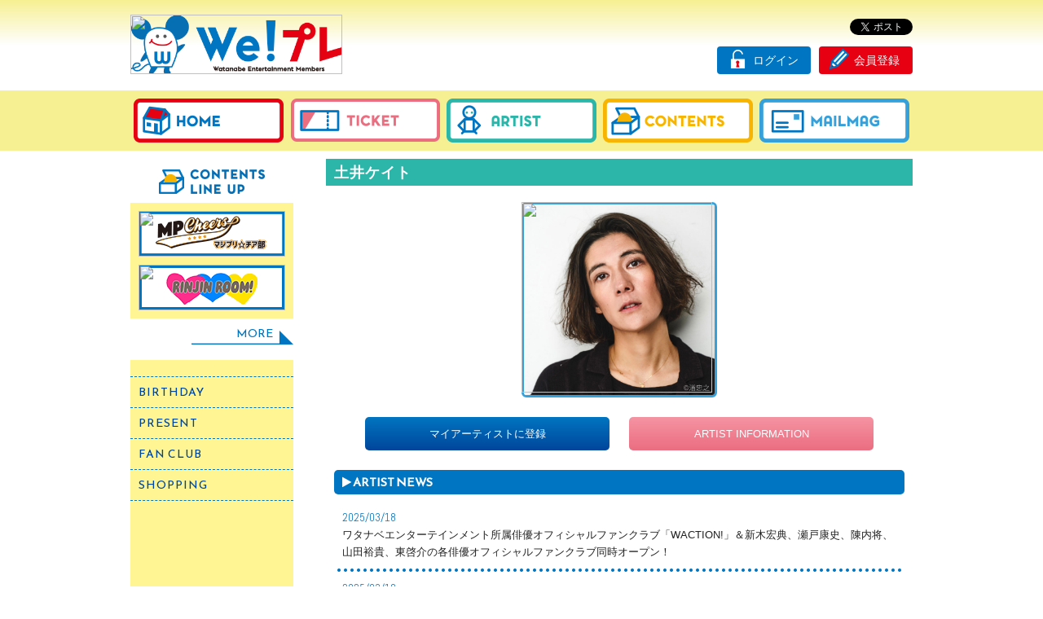

--- FILE ---
content_type: text/html; charset=UTF-8
request_url: https://wepremium.jp/20000042/
body_size: 11404
content:

    			
<!DOCTYPE html>
<html lang="ja">
<head>
<meta charset="UTF-8">
<title>土井ケイト |  We!プレ </title>
<meta name="description" content="We!プレ は株式会社ワタナベエンターテインメントが運営するメンバーズサイトです。">
<meta name="keywords" content="We!プレ,We!プレ,ワタナベエンターテインメント,We!プレ,俳優集団D-BOYS,D-BOYS mate,Little Glee Monster,リトグリCLUB,MAG!C☆PRINCE,マジプリ☆チア部,劇団Patch,パッチこーーい!!,RAG FAIR,INSPi,真飛聖,柏木由紀,東啓介">
<meta name="viewport" content="width=device-width,initial-scale=1.0,minimum-scale=1.0,maximum-scale=1.0,user-scalable=0">

<link rel="shortcut icon" href="/favicon.ico">
<link rel="stylesheet" href="//maxcdn.bootstrapcdn.com/font-awesome/4.4.0/css/font-awesome.min.css" type="text/css">
<link rel="stylesheet" href="//fonts.googleapis.com/css?family=Montserrat:400,700" type="text/css">
<link rel="stylesheet" href="//2d85cd354677380274d8665f6b7cf8cd.cdnext.stream.ne.jp/css/main.css?20230901" />
<link rel="stylesheet" href="//2d85cd354677380274d8665f6b7cf8cd.cdnext.stream.ne.jp/css/jquery.ajax-combobox/jquery.ajax-combobox.css" />
<link rel="stylesheet" href="//2d85cd354677380274d8665f6b7cf8cd.cdnext.stream.ne.jp/css/add.css?v=2" />

<link rel="stylesheet" href="//2d85cd354677380274d8665f6b7cf8cd.cdnext.stream.ne.jp/css/add.css" />





<meta property="og:type" content="website" />
<meta property="og:site_name" content="ワタナベエンターテインメント「We!プレ」" />
<meta property="og:url" content="https://wepremium.jp" />
<meta property="og:title" content="ワタナベエンターテインメント「We!プレ」" />
<meta property="og:description" content="ワタナベエンターテインメント所属アーティストのチケット先行やコンテンツが楽しめるメンバーズサイト！" />
<meta property="og:image" content="https://wepremium.jp/ogpimg.png" />
<meta name="twitter:card" content="summary_large_image" />
<meta name="twitter:site" content="@wepremium" />



<script>
  (function(i,s,o,g,r,a,m){i['GoogleAnalyticsObject']=r;i[r]=i[r]||function(){
  (i[r].q=i[r].q||[]).push(arguments)},i[r].l=1*new Date();a=s.createElement(o),
  m=s.getElementsByTagName(o)[0];a.async=1;a.src=g;m.parentNode.insertBefore(a,m)
  })(window,document,'script','//www.google-analytics.com/analytics.js','ga');

  ga('create', 'UA-55569583-3', 'auto');
  ga('send', 'pageview');

</script>


</head>
<body>


<header>
<div class="header_inner">
    <div class="logo"><a href="/" class="js-protect"><img src="//2d85cd354677380274d8665f6b7cf8cd.cdnext.stream.ne.jp/images/common/logo.png" alt="We!プレ"></a></div>
    <div class="login"><div id="fb-root"></div>

<script>
    (function(d, s, id) {
    var js, fjs = d.getElementsByTagName(s)[0];
    if (d.getElementById(id)) return;
    js = d.createElement(s); js.id = id; js.async = true;
    js.src = "//connect.facebook.net/ja_JP/sdk.js#xfbml=1&version=v2.0";
    fjs.parentNode.insertBefore(js, fjs);
    }(document, 'script', 'facebook-jssdk'));
</script>
<script>!function(d,s,id){var js,fjs=d.getElementsByTagName(s)[0],p=/^http:/.test(d.location)?'http':'https';if(!d.getElementById(id)){js=d.createElement(s);js.id=id;js.async=true;js.src=p+'://platform.twitter.com/widgets.js';fjs.parentNode.insertBefore(js,fjs);}}(document, 'script', 'twitter-wjs');</script>




    <link rel="stylesheet" href="//2d85cd354677380274d8665f6b7cf8cd.cdnext.stream.ne.jp/css/add.css" />



<div class="login_sns">
	<div class="fr2">
		<a href="https://twitter.com/intent/tweet" class="twitter-share-button" data-lang="ja" data-count="none" >Tweet</a>
	</div>
	<div class="fr1">
		<div class="fb-like" data-layout="button"></div>
	</div>
</div>

<div class="login_inner">
            
        <a href="/regist/" class="login_btn_2">会員登録</a>
        <a href="/login.php" class="login_btn_1">ログイン</a>
    </div></div>
</div>
</header>

<nav class="mainnav">
    <ul>
        <li><a href="https://wepremium.jp"><img src="//2d85cd354677380274d8665f6b7cf8cd.cdnext.stream.ne.jp/images/common/mainnav_1_home.png" alt="HOME"></a></li>
        <li><a href="https://wepremium.jp/contents/ticketlist.php"><img src="//2d85cd354677380274d8665f6b7cf8cd.cdnext.stream.ne.jp/images/common/mainnav_2_ticket.png" alt="TICKET"></a></li>
        <li><a href="https://wepremium.jp/artist_all.php"><img src="//2d85cd354677380274d8665f6b7cf8cd.cdnext.stream.ne.jp/images/common/mainnav_3_artist.png" alt="ARTIST"></a></li>
        <li><a href="https://wepremium.jp/contents/"><img src="//2d85cd354677380274d8665f6b7cf8cd.cdnext.stream.ne.jp/images/common/mainnav_4_contents.png" alt="CONTENTS"></a></li>
        <li><a href="/contents/mailmag.php"><img src="//2d85cd354677380274d8665f6b7cf8cd.cdnext.stream.ne.jp/images/common/mainnav_5_mailmag.png" alt="MAIL MAG"></a></li>
    </ul>
</nav>


	<div class="clear">
		
<div id="wrapper">



<div class="fl_column">

<div id="left_menu"></div>

<h2><img src="//2d85cd354677380274d8665f6b7cf8cd.cdnext.stream.ne.jp/images/common/title_lineup.png" width="200" alt="CONTENTS LINE UP"/></h2>
<div id="other-menu">
	<ul>
		
		        		<li>
            <a href="/artist/magipri_fc.php" class="js-protect">
                                    <img src="//2d85cd354677380274d8665f6b7cf8cd.cdnext.stream.ne.jp/images/common/banner_magipri_v2.png" alt="マジプリ☆チア部"/>
                            </a>
        </li>
        					<li><a href="/artist/pocha_fc.php" class="js-protect"><img src="//2d85cd354677380274d8665f6b7cf8cd.cdnext.stream.ne.jp/images/common/banner_pocha.png" alt="RINJIN ROOM!"/></a></li>
		        	</ul>
</div>
<div class="mb20">
	<a href="/contents/" class="button_more">MORE</a>
</div>

<div id="links">
	<ul>
		<li><a href="/contents/birthdaymail.php">BIRTHDAY</a></li>
		<li><a href="/enq/list.php">PRESENT</a></li>
		<li><a href="https://www.watanabepro.co.jp/fans-square/" target="_blank">FAN CLUB</a></li>
		<li><a href="/info/shop.php">SHOPPING</a></li>
	</ul>
</div>


</div>




<div class="fr_column">
<h1>土井ケイト</h1>

<section class="info">

	<div class="al-center mb20">
		<div class="frame"><img src="//www.watanabepro.co.jp/img/profile/20000042.jpg" class="js-protect mx-wh_240"></div>
	</div>

	
    
    

	

    		<div class="al-center clear mb20">
						<div class="regist_fl">
									<a href="/profile/myartist_add.php?artist_id=20000042" class="btn_80">マイアーティストに登録</a>
							</div>
						<div class="regist_fl">
															<a href="http://www.watanabepro.co.jp/mypage/20000042/" target="_blank" class="btn--other">ARTIST INFORMATION</a>
												</div>
		</div>
	
	


	

	<div id="news-sub" class="mb30">
		<h2><i class="fa fa-play" aria-hidden="true"></i>ARTIST NEWS</h2>

		<ul class="mb10">


							<li>
									<a href="/news/news.php?news_id=7488">
						<time>2025/03/18</time>
						<p class="title">ワタナベエンターテインメント所属俳優オフィシャルファンクラブ「WACTION!」＆新木宏典、瀬戸康史、陳内将、山田裕貴、東啓介の各俳優オフィシャルファンクラブ同時オープン！</p>
					</a>
								</li>
							<li>
									<a href="/news/news.php?news_id=7483">
						<time>2025/03/18</time>
						<p class="title">一部コンテンツ終了のお知らせ</p>
					</a>
								</li>
							<li>
									<a href="/news/news.php?news_id=7482">
						<time>2025/03/18</time>
						<p class="title">「We!プレ」から「WACTION!」への移行方法ご案内</p>
					</a>
								</li>
					</ul>
		<a href="/news/newslist.php?artist_id=20000042" class="button_more">TOPICS一覧</a>	</div>


	
			
			
			


    
	




</section>
</div>


</div>

	</div>



	<p class="pageTop"><a href="#" class="js-smooth"><img src="//2d85cd354677380274d8665f6b7cf8cd.cdnext.stream.ne.jp/images/common/img_pagetop.png" alt="TOP"></a></p>

	<div id="support">
	<ul>
			<li><a href="https://wepremium.jp/info/kiyaku.php">利用規約</a></li>
			
			<li><a href="https://wepremium.jp/info/about.php">このサイトについて</a></li>
			<li><a href="https://wepremium.jp/info/faq.php">よくある質問</a></li>
			<li><a href="https://wepremium.jp/info/help.php">お問い合わせ</a></li>
			<li><a href="https://wepremium.jp/info/kisyu.php">推奨環境</a></li>
			<li><a href="https://wepremium.jp/regist/unregist.php">退会手続き</a></li>			<li><a href="https://wepremium.jp/info/privacy_policy.php">プライバシーポリシー</a></li>
			<li><a href="https://wepremium.jp/info/tokutei.php">特定商取引法に基づく表示</a></li>
	</ul>
	</div>

	<footer id="site-footer">
	このサイトに掲載されている著作物はすべてにおいて無断で転載、加工などを行うことを禁じます。<br>
	&copy;WATANABE ENTERTAINMENT CO., LTD. All rights reserved.
	</footer>



<script src="//ajax.googleapis.com/ajax/libs/jquery/1.12.4/jquery.min.js"></script>
<script>window.jQuery || document.write('<script src="//2d85cd354677380274d8665f6b7cf8cd.cdnext.stream.ne.jp/js/vendor/jquery.min.js"><\/script>')</script>
<script src="//2d85cd354677380274d8665f6b7cf8cd.cdnext.stream.ne.jp/js/jquery.flexslider.js"></script>
<script type="text/javascript" src="//2d85cd354677380274d8665f6b7cf8cd.cdnext.stream.ne.jp/js/jquery.fluidbox.js"></script>
<script type="text/javascript" src="//2d85cd354677380274d8665f6b7cf8cd.cdnext.stream.ne.jp/js/jquery.ajax-combobox/jquery.ajax-combobox.js"></script>
<script src="//2d85cd354677380274d8665f6b7cf8cd.cdnext.stream.ne.jp/js/accordion.js"></script>
<script src="//2d85cd354677380274d8665f6b7cf8cd.cdnext.stream.ne.jp/js/plugins.js"></script>


<script type="text/javascript">
	$(window).load(function() {
		$('.flexslider').flexslider();
	});

	$(function(){
		$('a.js-smooth').click(function(){
			var speed = 500;
			var href= $(this).attr("href");
			var target = $(href == "#" || href == "" ? 'html' : href);
			var position = target.offset().top;
			$("html, body").animate({scrollTop:position}, speed, "swing");
			return false;
		});
	});
	$(function(){
		$(window).bind("scroll", function() {
		if ($(this).scrollTop() > 150) {
			$(".pageTop").fadeIn();
		} else {
			$(".pageTop").fadeOut();
		}
		scrollHeight = $(document).height();
		scrollPosition = $(window).height() + $(window).scrollTop();
		footHeight = $("footer").height();

		if ( scrollHeight - scrollPosition  <= footHeight ) {
			$(".pageTop a.js-smooth").css({"position":"absolute","bottom": "0px"});
		} else {
			$(".pageTop a.js-smooth").css({"position":"fixed","bottom": "0px"});
			}
		});
	});


	$(function() {
		$(".accordion1 dd").css("display","none");
		$(".accordion1 dt").click(function(){
		  $(this).toggleClass("open").next().slideToggle("slow");
		});
		$(".accordion2 dd").css("display","none");
		$(".accordion2 dt").click(function(){
		  $(this).toggleClass("open").next().slideToggle("slow");
		});

	});


	$(function() {
		$.ajax({
		   type: 'GET',
		   url: '/ajax/left_menu.php',
		   dataType: 'html',
		   success: function(data) {
			   $('#left_menu').append(data);
		   },
		   error:function() {
		   }
		});
	});
</script>




<script>

</script>


 
</body>
</html>


--- FILE ---
content_type: text/css
request_url: https://2d85cd354677380274d8665f6b7cf8cd.cdnext.stream.ne.jp/css/main.css?20230901
body_size: 338053
content:
@charset "UTF-8";
@import url("//fonts.googleapis.com/css?family=Reem+Kufi");
@import url("//fonts.googleapis.com/css?family=Abel");
html, body, div, span, applet, object, iframe,
h1, h2, h3, h4, h5, h6, p, blockquote, pre,
a, abbr, acronym, address, big, cite, code,
del, dfn, em, img, ins, kbd, q, s, samp,
small, strike, strong, sub, sup, tt, var,
b, u, i, center,
dl, dt, dd, ol, ul, li,
fieldset, form, label, legend,
table, caption, tbody, tfoot, thead, tr, th, td,
article, aside, canvas, details, embed,
figure, figcaption, footer, header, hgroup,
menu, nav, output, ruby, section, summary,
time, mark, audio, video {
  margin: 0;
  padding: 0;
  border: 0;
  font: inherit;
  font-size: 100%;
  vertical-align: baseline;
}

html {
  line-height: 1;
}

ol, ul {
  list-style: none;
}

table {
  border-collapse: collapse;
  border-spacing: 0;
}

caption, th, td {
  text-align: left;
  font-weight: normal;
  vertical-align: middle;
}

q, blockquote {
  quotes: none;
}

q:before, q:after, blockquote:before, blockquote:after {
  content: "";
  content: none;
}

a img {
  border: none;
}

article, aside, details, figcaption, figure, footer, header, hgroup, main, menu, nav, section, summary {
  display: block;
}

input[type="submit"],
input[type="reset"],
input[type="button"],
button {
  -webkit-appearance: button;
  *overflow: visible;
  opacity: 1;
}

*, *:before, *:after {
  box-sizing: border-box;
}

footer, #account h2, #links li, #left-myartist h2, #left-myartist .myartist-name, #left-myartist h3, .button_more, .kisyulink li, #ticket h3, #news h3, #news li .categoryname_1,
#news li .categoryname_2,
#news li .categoryname_3,
#news li .categoryname_4, h1, .info h2,
.contents h2,
.content h2, .content_box dt, .search_box .search_btn, .search_box .clear_btn, .artistlist li, .news_category ul, .newsdtl .categoryname_1,
.newsdtl .categoryname_2,
.newsdtl .categoryname_3,
.newsdtl .categoryname_4, .button_list .button, .button_list .button_no, .myartist_category .center-list, .txet_404, .txet_s_404, .meter_box .meter_percent, .freepage-box h1, .no-accordion dt {
  font-family: 'Reem Kufi', 'Hiragino Kaku Gothic ProN', 'ヒラギノ角ゴ ProN W3', Meiryo, メイリオ, sans-serif;
}

#left-myartist li time, #ticket li time, #news li time, #news-sub li time,
.db_bloglist li time, .newsdtl time, #ticket-sub li time, .ticketdtl time, .bloglist .list li time, .blogdtl time, .movielist li time, .voicelist li time, .moviedtl time, .photolist li time, .ps-gallery-list figure time, .ticketlist li time, .db_blog li time, .patch_blog li time, .lgm_blog li time, .mp_blog, .mp_blog_v2 li time {
  font-family: 'Abel', 'Hiragino Kaku Gothic ProN', 'ヒラギノ角ゴ ProN W3', Meiryo, メイリオ, sans-serif;
}

.small, .button_list .button, .button_list .button_no {
  font-size: 0.8em;
  line-height: 1.55em;
}

.x-small, .search_box .search_btn, .search_box .clear_btn {
  font-size: 0.7em;
  line-height: 1.45em;
}

.big {
  font-size: 1.2em;
}

/* --------------------------------------------------
base
-------------------------------------------------- */
a {
  color: #00469b;
  text-decoration: none;
}

a:hover {
  opacity: 0.8;
}

p,
h1,
h2,
h3,
h4,
h5 {
  margin: 0;
  padding: 0;
  word-wrap: break-word;
  word-break: normal;
}

img {
  vertical-align: bottom;
}

.c_main {
  color: #0075c1;
}

.c_red {
  color: #e60012;
}

.c_blue {
  color: #00469b;
}

.c_gray {
  color: #999999;
}

.c_black {
  color: #222222;
}

.c_pink {
  color: #eb6d80;
}

.c_l-blue {
  color: #36a0da;
}

.c_yellow {
  color: #f7b400;
}

.c_green {
  color: #2cb5a9;
}

.c_db {
  color: #014099;
}

.c_patch {
  color: #CE121B;
}

.c_lgm {
  color: #ff7aa0;
}

.c_mp {
  color: #E4007F;
}

.c_mp_v2 {
  color: #ff8c00;
}

.c_standard {
  color: #e50012;
}

.c_light {
  color: #0075c1;
}

.c_none {
  color: #cfcfcf;
}

.attention {
  color: #e60012;
  font-size: 80%;
}

.al-center {
  text-align: center;
  margin: 0 auto;
}

.al-right {
  text-align: right;
}

.al-left {
  text-align: left;
}

.bold,
.bolder,
strong,
b {
  font-weight: bold;
}

.fl {
  float: left;
}

.fr {
  float: right;
}

.clear:after, header:after, header .login .login_sns:after, .mainnav ul:after, #wrapper:after, #left-myartist li:after, #left-myartist li a:after, .kisyulink:after, .side-link:after,
.side-link--2:after,
.side-link--3:after, #ticket li:after, #ticket li a:after, #news li:after, #news li a:after, .search_box:after, .db_s_box:after, .artistlist ul:after, #members ul:after, .news_category ul:after, #news-sub li:after,
.db_bloglist li:after, #news-sub li a:after,
.db_bloglist li a:after, #ticket-sub li:after, #ticket-sub li a:after, .bloglist .list li:after, .bloglist .list li a:after, .bloglist .list-all li:after, .bloglist .list-all li a:after, .movielist li:after, .movielist li a:after, .voicelist li:after, .voicelist li a:after, .photolist li:after, .photolist li a:after, .ps-gallery-list figure:after, .ps-gallery-list figure a:after, .ticketlist li:after, .ticketlist li a:after, .db_blog li:after, .db_blog li a:after, .membersmenu_banner:after, .patch_blog li:after, .patch_blog li a:after, .lgm_blog li:after, .lgm_blog li a:after, .mp_blog li:after, .mp_blog_v2 li a:after, .mp_blog_v2 li:after, .mp_blog_v2 li a:after, .myartist_category .center-list:after, .sns_box ul:after, .list-contents:after, .list-contents li a:after, .list-diary:after, .list-diary li a:after, .shop_box a:after {
  content: "";
  display: block;
  clear: both;
  margin: 0;
  padding: 0;
}

hr.dotted, hr.solid {
  clear: both;
  border: none;
  height: 1px;
  color: #FFFFFF;
  width: 100%;
  margin: 0 auto 15px;
}

hr.dotted {
  border-top: dashed 1px #ddd;
}

hr.solid {
  border-top: solid 1px #ddd;
}

.mb00 {
  margin-bottom: 0px !important;
}

.mb05 {
  margin-bottom: 5px;
}

.mb10 {
  margin-bottom: 10px;
}

.mb15 {
  margin-bottom: 15px;
}

.mb20 {
  margin-bottom: 20px;
}

.mb30 {
  margin-bottom: 30px;
}

.mb40 {
  margin-bottom: 40px;
}

.pt00 {
  padding-top: 0 !important;
}

.pt10 {
  padding-top: 10px;
}

.pt20 {
  padding-top: 20px;
}

.pb00 {
  padding-bottom: 0 !important;
}

.pb10 {
  padding-bottom: 10px;
}

.pb20 {
  padding-bottom: 20px;
}

.pl10 {
  padding-left: 10px;
}

.pr10 {
  padding-right: 10px;
}

.p10 {
  padding: 10px;
}

ul, li {
  list-style: none;
  margin: 0 auto;
  padding: 0;
}

/* --------------------------------------------------
body
-------------------------------------------------- */
html {
  min-width: 1260px;
  margin: 0 auto;
}

body {
  background: #FFFFFF;
  font-family: 'Hiragino Kaku Gothic ProN', 'ヒラギノ角ゴ ProN W3', Meiryo, メイリオ, sans-serif;
  font-size: 13px;
  line-height: 1.65em;
  color: #222222;
  padding: 0;
  margin: 0;
  height: 100%;
  min-width: 1260px;
  margin: 0 auto;
}

/* --------------------------------------------------
header
-------------------------------------------------- */
header {
  background: url("[data-uri]");
  background: linear-gradient(to bottom, #f7f092 0%, #ffffff 50%);
  width: 100%;
  padding: 10px 0  20px;
  min-width: 1260px;
  margin: 0 auto;
}

header .header_inner {
  width: 960px;
  margin: 0 auto;
  display: block;
}

header .logo {
  float: left;
  width: 500px;
  padding-top: 8px;
}

header .logo img {
  width: 260px;
}

header .login {
  width: 460px;
  float: right;
  padding-top: 12px;
}

header .login .login_sns {
  height: 30px;
  position: relative;
  overflow: hidden;
}

header .login .login_sns .fr1 {
  float: right;
  margin-left: 10px;
}

header .login .login_sns .fr2 {
  float: right;
  margin-left: 10px;
  padding-top: 1px;
}

header .login .login_inner {
  padding-top: 5px;
}

header .login .login_inner .login_btn_1,
header .login .login_inner .login_btn_2,
header .login .login_inner .login_btn_3,
header .login .login_inner .login_btn_4,
header .login .login_inner .login_btn_5,
header .login .login_inner .login_btn_6 {
  background: #e60012;
  width: 115px;
  display: block;
  float: right;
  color: #ffffff;
  margin-left: 10px;
  border-radius: 4px;
  font-size: 0.85em;
  line-height: 1em;
  position: relative;
  font-size: 14px;
}

header .login .login_inner .login_btn_1 {
  background: #0075c1;
  padding: 10px 0 10px 44px;
}

header .login .login_inner .login_btn_1:before {
  content: "";
  background: url(../images/common/icon_mini_login.png) center center no-repeat;
  width: 30px;
  height: 30px;
  position: absolute;
  top: 0;
  left: 10px;
}

header .login .login_inner .login_btn_2 {
  background: #e60012;
  padding: 10px 0 10px 43px;
}

header .login .login_inner .login_btn_2:before {
  content: "";
  background: url(../images/common/icon_mini_regist.png) center center no-repeat;
  width: 30px;
  height: 30px;
  position: absolute;
  top: 0;
  left: 10px;
}

header .login .login_inner .login_btn_3 {
  background: #0075c1;
  padding: 10px 0 10px 35px;
}

header .login .login_inner .login_btn_3:before {
  content: "";
  background: url(../images/common/icon_mini_mypage.png) center center no-repeat;
  width: 30px;
  height: 30px;
  position: absolute;
  top: 2px;
  left: 7px;
}

header .login .login_inner .login_btn_4 {
  background: #0075c1;
  padding: 10px 0 10px 38px;
}

header .login .login_inner .login_btn_4:before {
  content: "";
  background: url(../images/common/icon_mini_logout.png) center center no-repeat;
  width: 30px;
  height: 30px;
  position: absolute;
  top: 1px;
  left: 6px;
}

header .login .login_inner .login_btn_5 {
  background: #e60012;
  padding: 10px 0 10px 40px;
  width: 135px;
}

header .login .login_inner .login_btn_5:before {
  content: "";
  background: url(../images/common/icon_mini_regist.png) center center no-repeat;
  width: 30px;
  height: 30px;
  position: absolute;
  top: 0;
  left: 8px;
}

header .login .login_inner .login_btn_6 {
  background: #e60012;
  padding: 10px 0 10px 40px;
  width: 122px;
}

header .login .login_inner .login_btn_6:before {
  content: "";
  background: url(../images/common/icon_mini_regist.png) center center no-repeat;
  width: 30px;
  height: 30px;
  position: absolute;
  top: 0;
  left: 8px;
}

.mainnav {
  background: #f7f092;
  padding: 10px 0;
  min-width: 1260px;
  margin: 0 auto 10px;
}

.mainnav ul {
  width: 960px;
  margin: 0 auto;
}

.mainnav li {
  float: left;
  width: 20%;
  text-align: center;
}

/* --------------------------------------------------
footer
-------------------------------------------------- */
#support {
  background: #0075c1;
  text-align: center;
  padding: 12px 0;
  border-bottom: 1px solid #ffffff;
  font-size: 0.9em;
  min-width: 1260px;
  margin: 0 auto;
}

#support ul {
  width: 1000px;
  margin: 0 auto;
}

#support li {
  display: inline-block;
  padding: 0 10px 0 15px;
  border-left: 1px solid #ffffff;
}

#support li:last-child {
  border-right: 1px solid #ffffff;
}

#support a {
  color: #ffffff;
}

footer {
  text-align: center;
  font-weight: 400;
  color: #ffffff;
  padding: 15px 10px 20px;
  background-color: #00469b;
  min-width: 1260px;
  margin: 0 auto;
}

.pageTop {
  display: none;
  position: relative;
  width: 100%;
  max-width: 1250px;
  height: 0;
  margin: 0 auto;
  text-align: right;
}

.pageTop a {
  position: fixed;
  bottom: 0px;
  left: auto;
  display: block;
  width: 134px;
  height: 103px;
  margin-left: 1120px;
  margin-right: 0;
  text-align: center;
  outline: none;
  text-decoration: none;
  z-index: 9999;
}

/* --------------------------------------------------
wrapper
-------------------------------------------------- */
#wrapper {
  width: 960px;
  margin: 0 auto;
  display: table;
}

#wrapper .fl_column {
  display: table-cell;
  width: 200px;
  background: #fff693;
  vertical-align: top;
  padding-bottom: 20px;
}

#wrapper .fr_column {
  display: table-cell;
  width: 760px;
  padding-left: 40px;
  vertical-align: top;
  padding-bottom: 20px;
}

#about-wepre {
  background: #0075c1;
  padding: 10px;
}

#account {
  background: #ffffff;
  padding: 15px 0 10px;
}

#account h2 {
  color: #0075c1;
  text-align: center;
  font-weight: bold;
  font-size: 22px;
  margin-bottom: 10px;
  letter-spacing: 1px;
}

.mb10-white {
  height: 20px;
  width: 100%;
  background: #ffffff;
  margin: 0;
  padding: 0;
  display: block;
}

#other-menu {
  padding: 5px 0;
  text-align: center;
}

#other-menu li {
  padding: 5px 0;
}

#links {
  padding-bottom: 20px;
}

#links li {
  border-bottom: 1px dashed #0075c1;
  font-size: 14px;
  letter-spacing: 1px;
}

#links li:first-child {
  border-top: 1px dashed #0075c1;
}

#links a {
  color: #00469b;
  display: block;
  width: 100%;
  padding: 8px 10px;
}

#left-login {
  padding: 10px 0;
  background: #ffffff;
  border-top: 6px solid #0075c1;
  background: url("[data-uri]");
  background: linear-gradient(to bottom, #deeef9 0%, #ffffff 30%);
}

.btn_login,
.btn_regist,
.btn_about,
.btn_mypage {
  border-radius: 6px;
  border: 2px solid #ffffff;
  text-align: center;
  padding: 10px 0;
  display: block;
}

.btn_login {
  background: #0098d8;
  background: url("[data-uri]");
  background: linear-gradient(to bottom, #0098d8, #0062b0);
  color: #ffffff;
  font-weight: bold;
}

.btn_regist {
  background: #e60012;
  background: url("[data-uri]");
  background: linear-gradient(to bottom, #f13c4b, #e60012);
  color: #ffffff;
}

.btn_about {
  background: #fff000;
  background: url("[data-uri]");
  background: linear-gradient(to bottom, #fff000, #f9bc00);
  color: #0075c1;
  font-weight: bold;
}

.btn_mypage {
  background: #00469b;
  background: url("[data-uri]");
  background: linear-gradient(to bottom, #0075c1, #00469b);
  color: #ffffff;
  position: relative;
  font-size: 1.2em;
  font-weight: bold;
}

.btn_mypage p {
  padding-left: 20px;
}

.btn_mypage:before {
  content: "";
  background: url(../images/common/icon_mini_mypage.png) center center no-repeat;
  width: 30px;
  height: 30px;
  position: absolute;
  top: 5px;
  left: 40px;
}

#left-myartist {
  background: #ffffff;
}

#left-myartist h2 {
  color: #0075c1;
  text-align: center;
  font-weight: bold;
  font-size: 22px;
  margin-bottom: 10px;
  letter-spacing: 1px;
}

#left-myartist .myartist-name {
  text-align: center;
  color: #0075c1;
  font-weight: bold;
  font-size: 16px;
  letter-spacing: 1px;
  padding: 5px 0;
  margin-bottom: 10px;
  border-top: 1px solid #0075c1;
  border-bottom: 1px solid #0075c1;
}

#left-myartist .myartist-img {
  text-align: center;
}

#left-myartist .myartist-img img {
  width: 150px;
  box-shadow: 0px 3px 4px #ccc;
  border: 2px solid #ffffff;
}

#left-myartist h3 {
  font-weight: bold;
  color: #fff362;
  border-radius: 5px;
  background-color: #0075c1;
  padding: 5px 10px;
  line-height: 1.45em;
  font-size: 1em;
}

#left-myartist h3 .fa {
  margin-right: 4px;
}

#left-myartist li {
  background: url(../images/common/line_2.png) center bottom repeat-x;
  background-size: auto 4px;
  padding: 8px 2px 14px;
}

#left-myartist li.empty-item {
  text-align: center;
  padding: 15px 10px;
}

#left-myartist li time {
  color: #0075c1;
  display: inline-block;
  font-size: 1.05em;
  line-height: 1.4em;
  margin-right: 5px;
}

#left-myartist li .title {
  color: #222222;
}

#left-myartist li .name {
  color: #00c0af;
}

#left-myartist li a {
  display: block;
  width: 100%;
}

/* --------------------------------------------------
button
-------------------------------------------------- */
.button {
  color: #ffffff !important;
  padding: 8px 0;
  border-radius: 2px;
  text-decoration: none;
  display: block;
  text-align: center;
  background: #0075c1;
  border: none !important;
  width: 100%;
  max-width: 300px;
  margin: 0 auto;
}

.button a {
  text-decoration: none;
  width: 100%;
  display: block;
}

.button:hover {
  opacity: 0.8;
}

.btn_80,
.btn_other,
.btn--other,
.btn_none,
.btn_db,
.btn_patch,
.btn_lgm,
.btn_lgm_green,
.btn_mp,
.btn_mp_v2,
.btn_orange,
.btn_yellow,
.btn_silver,
.btn_gray {
  color: #ffffff !important;
  padding: 10px 0;
  border-radius: 5px;
  text-decoration: none;
  display: block;
  text-align: center;
  border: none !important;
  width: 300px;
  margin: 4px auto;
}

.btn_yl500 {
  color: #ffffff !important;
  padding: 10px 0;
  border-radius: 5px;
  text-decoration: none;
  display: block;
  text-align: center;
  border: none !important;
  width: 500px;
  margin: 4px auto;
}

.btn_yl500 a {
  text-decoration: none;
  width: 100%;
  display: block;
}

.btn_yl500:hover {
  opacity: 0.8;
}

.btn_bl500 {
  color: #ffffff !important;
  padding: 10px 0;
  border-radius: 5px;
  text-decoration: none;
  display: block;
  text-align: center;
  border: none !important;
  width: 500px;
  margin: 4px auto;
}

.btn_bl500 a {
  text-decoration: none;
  width: 100%;
  display: block;
}

.btn_bl500:hover {
  opacity: 0.8;
}

.btn_80 a,
.btn_other a,
.btn--other a,
.btn_none a,
.btn_db a,
.btn_patch a,
.btn_lgm a,
.btn_lgm_green a,
.btn_mp a,
.btn_mp_v2 a,
.btn_orange a,
.btn_yellow a,
.btn_silver a
.btn_gray a {
  text-decoration: none;
  width: 100%;
  display: block;
}

.btn_80:hover,
.btn_other:hover,
.btn--other:hover,
.btn_none:hover,
.btn_db:hover,
.btn_patch:hover,
.btn_lgm:hover,
.btn_lgm_green:hover,
.btn_mp:hover,
.btn_mp_v2:hover,
.btn_orange:hover,
.btn_yellow:hover,
.btn_silver:hover,
.btn_gray:hover {
  opacity: 0.8;
}

.btn_80 {
  background: #00469b;
  background: url("[data-uri]");
  background: linear-gradient(to bottom, #0075c1, #00469b);
}

.btn_other,
.btn--other {
  background: #eb6d80;
  background: url("[data-uri]");
  background: linear-gradient(to bottom, #f594a3, #eb6d80);
}

.btn_none {
  background: #999999;
  background: url("[data-uri]");
  background: linear-gradient(to bottom, #aaaaaa, #999999);
}

.btn_db {
  background: #014099;
  background: url("[data-uri]");
  background: linear-gradient(to bottom, #185cbb, #014099);
}

.btn_patch {
  background: #CE121B;
  background: url("[data-uri]");
  background: linear-gradient(to bottom, #e95c63, #ce121b);
}

.btn_lgm_green {
  background: #a7d123;
  background: url("[data-uri]");
  background: linear-gradient(to bottom, #c1e15b, #a7d123);
}

.btn_lgm {
  background: #ff7aa0;
  background: url("[data-uri]");
  background: linear-gradient(to bottom, #ffa2bd, #ff7aa0);
}

.btn_mp {
  background: #E4007F;
  background: url("[data-uri]");
  background: linear-gradient(to bottom, #ef46a4, #e4007f);
}

.btn_mp_v2 {
  background: #ff8c00;
  background: url("[data-uri]");
  background: linear-gradient(to bottom, #ffcd1e, #ff5505);
}

.btn_yellow {
  background: #fff000;
  background: url("[data-uri]");
  background: linear-gradient(to bottom, #fff000, #f9bc00);
  color: #111111 !important;
}

.btn_orange {
  background: #E8B647;
  background: url("[data-uri]");
  background: linear-gradient(to bottom, #ffe4a6, #efa400);
  color: #111111 !important;
}

.btn_yl500 {
  background: #fff000;
  background: url("[data-uri]");
  background: linear-gradient(to bottom, #fff000, #f9bc00);
  color: #111111 !important;
}

.btn_bl500 {
  background: #00469b;
  background: url("[data-uri]");
  background: linear-gradient(to bottom, #0075c1, #00469b);
}

.btn_silver {
  background: #aaaaa9;
  background: url("[data-uri]");
  background: linear-gradient(to bottom, #eeeeee, #aaaaa9, #eeeeee);
  color: #111111 !important;
}

.btn_gray {
  background: #e0e0e0;
  color: #111111 !important;
}

input.btn_80,
input.btn_other,
input.btn_db,
input.btn_none {
  font-size: 1.05em;
}

.button_more {
  background: url(../images/common/button_more_b.png) right bottom no-repeat;
  color: #0075c1;
  margin: 0 0 0 auto;
  text-decoration: none;
  display: block;
  padding: 5px 25px 2px 0;
  text-align: right;
  font-size: 14px;
  min-width: 200px;
}

.button_more a {
  text-decoration: none;
  width: 100%;
  display: block;
}

.fl_column .button_more {
  background: url(../images/common/button_more_b.png) right 14px no-repeat #ffffff;
  padding: 8px 25px 22px 0;
}

.btn_card {
  color: #333333 !important;
  padding: 8px 0;
  border-radius: 4px;
  text-decoration: none;
  display: block;
  text-align: center;
  border: 3px solid #dddddd;
  margin: 4px 0;
  cursor: pointer;
  width: 300px;
  margin: 0 auto;
  font-size: 0.95em;
}

.btn_card a {
  text-decoration: none;
  width: 100%;
  display: block;
}

.btn_card:hover {
  opacity: 0.8;
}

.btn_off {
  display: inline-block;
  text-align: center;
  width: 110px;
  font-size: 0.8em;
  border-radius: 5px;
  background: #f7b400;
  color: #00469b;
  margin-left: 5px;
  padding-top: 1px;
}

.btn--off {
  display: inline-block;
  text-align: center;
  width: 120px;
  font-size: 0.85em;
  border-radius: 5px;
  background: #ffe500;
  color: #000;
  margin-left: 5px;
  padding-top: 1px;
}

/* --------------------------------------------------
parts
-------------------------------------------------- */
.list-01 li {
  list-style: disc;
  margin: 2px 0 2px 15px;
}

.list-02 li {
  list-style: disc;
  margin-left: 15px;
}

.list-03 li {
  list-style: none;
  padding: 4px 0;
}

.list-04 li {
  list-style-type: decimal;
  margin-left: 20px;
  padding: 3px 0;
  line-height: 1.6em;
}

.kisyulink {
  margin-bottom: 20px;
}

.kisyulink li {
  display: block;
  width: 48.5%;
  background: #00469b;
  text-align: center;
  margin-bottom: 8px;
  border-radius: 4px;
}

.kisyulink li a {
  color: #ffffff;
  width: 100%;
  padding: 6px 0;
  display: block;
}

.kisyulink li:nth-child(2n+1) {
  float: left;
}

.kisyulink li:nth-child(2n) {
  float: right;
}

.side-link,
.side-link--2,
.side-link--3 {
  margin-bottom: 20px;
  text-align: center;
}

.side-link li,
.side-link--2 li,
.side-link--3 li {
  display: inline-block;
  margin-bottom: 8px;
}

.side-link li a,
.side-link--2 li a,
.side-link--3 li a {
  color: #ffffff;
  width: 100%;
  padding: 10px;
  display: block;
  border-radius: 4px;
}

.side-link li a.pink,
.side-link--2 li a.pink,
.side-link--3 li a.pink {
  background: #eb6d80;
  background: url("[data-uri]");
  background: linear-gradient(to bottom, #f594a3, #eb6d80);
}

.side-link li a.blue,
.side-link--2 li a.blue,
.side-link--3 li a.blue {
  background: #00469b;
  background: url("[data-uri]");
  background: linear-gradient(to bottom, #0075c1, #00469b);
}

.side-link li a.red,
.side-link--2 li a.red,
.side-link--3 li a.red {
  background: #CE121B;
  background: url("[data-uri]");
  background: linear-gradient(to bottom, #e95c63, #ce121b);
}

.side-link li a.grn,
.side-link--2 li a.grn,
.side-link--3 li a.grn {
  background: #a7d123;
  background: url("[data-uri]");
  background: linear-gradient(to bottom, #c1e15b, #a7d123);
}

.side-link li a.yel,
.side-link--2 li a.yel,
.side-link--3 li a.yel {
  background: #fff000;
  background: url("[data-uri]");
  background: linear-gradient(to bottom, #fff000, #f9bc00);
  color: #111111 !important;
}

.side-link--2 li {
  width: 49.66666%;
}

.side-link--3 li {
  width: 32.88888%;
}

.table-01 {
  width: 100%;
  border-collapse: collapse;
}

.table-01 th {
  background-color: #00469b;
  color: #fff;
  width: 25%;
  border: 1px solid #00469b;
  padding: 10px 5px;
  font-size: 0.9em;
  vertical-align: top;
}

.table-01 th.bb {
  border-bottom: 1px solid #fff !important;
}

.table-01 td {
  border: 1px solid #00469b;
  padding: 10px 5px;
  font-size: 0.9em;
}

.table-01 td.link a {
  display: block;
  width: 70px;
  font-size: 0.85em;
  border-radius: 5px;
  background: #f7b400;
  color: #00469b;
  margin: 0 auto;
  text-align: center;
}

.table-02 {
  width: 100%;
  border-collapse: collapse;
}

.table-02 th {
  background-color: #a1acb1;
  color: #fff;
  border: 1px solid #a1acb1;
  padding: 5px;
  font-size: 0.9em;
}

.table-02 th.bb {
  border-bottom: 1px solid #fff !important;
}

.table-02 td {
  border: 1px solid #a1acb1;
  padding: 5px;
  font-size: 0.9em;
}

.table-03 {
  width: 100%;
  border-collapse: collapse;
  border: 4px solid #0075c1;
}

.table-03 th {
  width: 60%;
  color: #0075c1;
  border: 1px dotted #0075c1;
  padding: 15px;
}

.table-03 th.vat {
  vertical-align: top;
}

.table-03 td {
  border: 1px dotted #0075c1;
  padding: 15px;
  font-weight: bold;
}

.table-03 tr:nth-child(2n+1) {
  background-color: #edf7fc;
}

.table-04 {
  width: 100%;
  border-collapse: collapse;
}

.table-04 th,
.table-04 td {
  border: 2px solid #0075c1;
  padding: 15px;
}

.table-04 th {
  width: 60%;
  font-weight: bold;
}

.table-04 textin {
  width: 40%;
  padding: 10px;
  border: 1px solid #e8f8fc;
  background: #e8f8fc;
  border-radius: 5px;
}

.table-04 tr:nth-child(2n+1) {
  background-color: #edf7fc;
}

.under_line {
  text-decoration: underline;
}

.attetion_area {
  border: 3px solid #dddddd;
  padding: 5px 10px 10px;
}

.attetion_area-2 {
  border: 3px solid #00469b;
  padding: 5px 10px 10px;
}

.attetion_area-3 {
  border: 3px solid #E4007F;
  padding: 5px 10px 10px;
}

.attetion_area-4 {
  border: 3px solid #f9bc00;
  padding: 5px 10px 10px;
}

/* --------------------------------------------------
	photo
-------------------------------------------------- */
.pswp {
  z-index: 15000 !important;
}

.ps-gallery {
  overflow: hidden;
  margin: 20px 0;
  text-align: center;
  width: 100%;
}

.ps-gallery ul {
  width: 90%;
}

.ps-gallery .fl {
  float: none;
  position: absolute;
  top: 50%;
  transform: translateY(-50%);
  height: 100%;
}

.ps-gallery span.js-protect {
  height: 100%;
}

.ps-gallery .photo-tate .fl {
  float: none;
  position: absolute;
  top: 0;
  transform: translateY(0%);
}

.ps-gallery figure {
  display: block;
  float: left;
  width: 31.5%;
  margin-right: 2%;
  margin-bottom: 2%;
  border-radius: 5px;
  position: relative;
  overflow: hidden;
  background: url(/images/common/photo-dummy.jpg) no-repeat;
  background-size: 100%;
}

.ps-gallery figure:nth-child(3n-2) {
  margin-left: 1%;
}

.ps-gallery figure:nth-child(3n) {
  margin-right: 0;
}

.ps-gallery a {
  transition: opacity 1s;
  float: none;
  display: inline-block;
  width: 100% !important;
  min-height: 200px;
  opacity: 0;
}

.ps-gallery a img {
  height: 100%;
}

.ps-gallery .num {
  height: 0;
  overflow: hidden;
  opacity: 0;
}

.ps-gallery .button_list {
  padding: 10px;
}

.ps-gallery.loaded a {
  opacity: 1;
}

.ps-gallery.loaded figure {
  background: none;
}

.pswp__caption__center {
  text-align: center;
  max-width: 800px !important;
  margin: 0 auto;
  font-size: 13px;
  padding: 10px;
  line-height: 20px;
  color: #0075c1 !important;
}

.pswp__bg {
  position: absolute;
  left: 0;
  top: 0;
  width: 100%;
  height: 100%;
  background: rgba(0, 117, 193, 0.8) !important;
}

.pswp__top-bar {
  background: #0075c1 !important;
}

.pswp__caption {
  background: white !important;
}

#ticket.full-column {
  width: 100%;
  float: none;
}

#ticket.full-column li .fl {
  margin-right: 20px;
}

#ticket.full-column li .fr {
  float: none;
  overflow: hidden;
  width: auto;
}

/*
 * jQuery FlexSlider v2.5.0
 * http:www.woothemes.com/flexslider/
 *
 * Copyright 2012 WooThemes
 * Free to use under the GPLv2 and later license.
 * http:www.gnu.org/licenses/gpl-2.0.html
 *
 * Contributing author: Tyler Smith (@mbmufffin)
 */
.flex-container a:hover,
.flex-slider a:hover,
.flex-container a:focus,
.flex-slider a:focus {
  outline: none;
}

.slides,
.slides > li,
.flex-control-nav,
.flex-direction-nav {
  margin: 0;
  padding: 0;
  list-style: none;
}

.flex-pauseplay span {
  text-transform: capitalize;
}

.flexslider {
  margin: 0;
  padding: 0;
}

.flexslider .slides > li {
  display: none;
  -webkit-backface-visibility: hidden;
}

.flexslider .slides {
  height: 274px;
}

.flexslider .slides a {
  width: 100%;
}

.flexslider .slides img {
  width: 100%;
  display: block;
}

.flexslider .slides:after {
  content: "";
  display: block;
  clear: both;
  visibility: hidden;
  line-height: 0;
  height: 0;
}

html[xmlns] .flexslider .slides {
  display: block;
}

* html .flexslider .slides {
  height: 1%;
}

.no-js .flexslider .slides > li:first-child {
  display: block;
}

.flexslider {
  margin: 0 0 34px;
  position: relative;
  zoom: 1;
  width: 720px;
}

.flexslider .slides {
  zoom: 1;
}

.flexslider .slides img {
  height: auto;
}

.flex-viewport {
  max-height: 2000px;
  transition: all 1s ease;
}

.loading .flex-viewport {
  max-height: 300px;
}

.carousel li {
  margin-right: 5px;
}

.flex-direction-nav {
  *height: 0;
}

.flex-direction-nav a {
  text-decoration: none;
  display: block;
  width: 35px;
  height: 55px;
  margin: -20px 0 0;
  position: absolute;
  top: 50%;
  z-index: 10;
  overflow: hidden;
  opacity: 0;
  cursor: pointer;
  transition: all 0.3s ease-in-out;
}

.flex-direction-nav a:before {
  display: inline-block;
  content: '';
  background: url(../images/top/arw_l.png) left center no-repeat;
  background-size: 50% auto;
  width: 35px;
  height: 55px;
}

.flex-direction-nav a.flex-next:before {
  content: '';
  background: url(../images/top/arw_r.png) right center no-repeat;
  background-size: 50% auto;
}

.flex-direction-nav .flex-prev {
  left: -50px;
  opacity: 1;
  left: 10px;
}

.flex-direction-nav .flex-next {
  right: -50px;
  text-align: right;
  opacity: 1;
  right: 10px;
}

.flexslider:hover .flex-direction-nav .flex-prev {
  opacity: 0.7;
  left: 10px;
}

.flexslider:hover .flex-direction-nav .flex-prev:hover {
  opacity: 1;
}

.flexslider:hover .flex-direction-nav .flex-next {
  opacity: 0.7;
  right: 10px;
}

.flexslider:hover .flex-direction-nav .flex-next:hover {
  opacity: 1;
}

.flex-direction-nav .flex-disabled {
  opacity: 0 !important;
  filter: alpha(opacity=0);
  cursor: default;
}

.flex-pauseplay a {
  display: block;
  width: 20px;
  height: 20px;
  position: absolute;
  bottom: 5px;
  left: 10px;
  opacity: 0.8;
  z-index: 10;
  overflow: hidden;
  cursor: pointer;
  color: #000;
}

.flex-pauseplay a:before {
  font-size: 20px;
  display: inline-block;
  content: '';
}

.flex-pauseplay a:hover {
  opacity: 1;
}

.flex-pauseplay a.flex-play:before {
  content: '';
}

.flex-control-nav {
  width: 100%;
  position: absolute;
  bottom: -30px;
  text-align: center;
}

.flex-control-nav li {
  margin: 0 4px;
  display: inline-block;
  zoom: 1;
  *display: inline;
}

.flex-control-paging li a {
  width: 9px;
  height: 9px;
  display: block;
  background: #e9e9e9;
  cursor: pointer;
  text-indent: -9999px;
  border-radius: 20px;
}

.flex-control-paging li a:hover {
  background: #e9e9e9;
}

.flex-control-paging li a.flex-active {
  background: #3f51b5;
  cursor: default;
}

.flex-control-thumbs {
  margin: 5px 0 0;
  position: static;
  overflow: hidden;
}

.flex-control-thumbs li {
  width: 25%;
  float: left;
  margin: 0;
}

.flex-control-thumbs img {
  width: 100%;
  height: auto;
  display: block;
  opacity: .7;
  cursor: pointer;
  transition: all 1s ease;
}

.flex-control-thumbs img:hover {
  opacity: 1;
}

.flex-control-thumbs .flex-active {
  opacity: 1;
  cursor: default;
}

#twitter {
  width: 254px;
  float: right;
  margin-bottom: 20px;
  position: relative;
}

#twitter .twitter_inner {
  border-left: 3px solid #0075c1;
  border-right: 3px solid #0075c1;
  border-bottom: 3px solid #0075c1;
  border-radius: 0 0 6px 6px;
}

#twitter .prechu_prof {
  position: absolute;
  top: 10px;
  right: 0;
  z-index: 99;
  font-size: 11.4px;
  font-weight: bold;
}

#ticket {
  margin: 34px 0 30px;
  float: left;
  width: 450px;
}

#ticket h3 {
  font-size: 1.4em;
  font-weight: bold;
  letter-spacing: 1px;
  color: #ffffff;
  padding: 6px 10px;
  background: #eb6d80;
}

#ticket ul {
  margin-bottom: 5px;
}

#ticket li {
  background: url(../images/common/line_1.png) center bottom repeat-x;
  background-size: auto 4px;
  padding: 14px 10px;
  margin: 0 5px;
}

#ticket li.empty-item {
  text-align: center;
  padding: 30px 0 15px;
}

#ticket li .fl {
  float: left;
  width: 84px;
  display: block !important;
}

#ticket li .fl img {
  width: 100%;
  max-width: 100%;
  border: 2px solid #0075c1;
}

#ticket li .fr {
  float: right;
  width: 320px;
  display: block !important;
}

#ticket li .categoryname_1-1,
#ticket li .categoryname_2-1,
#ticket li .categoryname_3-1,
#ticket li .categoryname_4-1,
#ticket li .categoryname_5-1,
#ticket li .categoryname_6-1,
#ticket li .categoryname_7-1,
#ticket li .categoryname_1-2,
#ticket li .categoryname_2-2,
#ticket li .categoryname_3-2,
#ticket li .categoryname_4-2,
#ticket li .categoryname_5-2,
#ticket li .categoryname_6-2,
#ticket li .categoryname_7-2,
#ticket li .categoryname_1-3,
#ticket li .categoryname_2-3,
#ticket li .categoryname_3-3,
#ticket li .categoryname_4-3,
#ticket li .categoryname_5-3,
#ticket li .categoryname_6-3,
#ticket li .categoryname_7-3,
#ticket li .categoryname_8-2,
#ticket li .categoryname_8-3,
#ticket li .categoryname_9-1,
#ticket li .categoryname_9-2,
#ticket li .categoryname_9-3 {
  width: 100px;
  height: 20px;
  text-indent: 100%;
  white-space: nowrap;
  overflow: hidden;
  display: inline-block;
}

#ticket li .categoryname_1-1,
#ticket li .categoryname_1-3 {
  background: url(../images/common/ticket_icon-1-1.png) center center no-repeat;
  background-size: 100px 20px;
}

#ticket li .categoryname_1-2 {
  background: url(../images/common/ticket_icon-1-2.png) center center no-repeat;
  background-size: 100px 20px;
}

#ticket li .categoryname_2-1,
#ticket li .categoryname_2-2,
#ticket li .categoryname_2-3 {
  width: 58px;
  background: url(../images/common/ticket_icon-2.png) center center no-repeat;
  background-size: 58px 20px;
}

#ticket li .categoryname_3-1,
#ticket li .categoryname_3-2,
#ticket li .categoryname_3-3 {
  background: url(../images/common/ticket_icon-3.png) center center no-repeat;
  background-size: 100px 20px;
}

#ticket li .categoryname_4-1 {
  width: 87px;
  background: url(../images/common/ticket_icon-4-2.png) center center no-repeat;
  background-size: 87px 20px;
}

#ticket li .categoryname_4-2,
#ticket li .categoryname_4-3 {
  width: 58px;
  background: url(../images/common/ticket_icon-4.png) center center no-repeat;
  background-size: 58px 20px;
}

#ticket li .categoryname_5-1,
#ticket li .categoryname_5-3 {
  width: 100px;
  background: url(../images/common/ticket_icon-0-1.png) center center no-repeat;
  background-size: 100px 20px;
}

#ticket li .categoryname_5-2 {
  width: 100px;
  background: url(../images/common/ticket_icon-0-2.png) center center no-repeat;
  background-size: 100px 20px;
}

#ticket li .categoryname_6-1,
#ticket li .categoryname_6-2,
#ticket li .categoryname_6-3 {
  width: 58px;
  background: url(../images/common/ticket_icon-9.png) center center no-repeat;
  background-size: 58px 20px;
}

#ticket li .categoryname_7-1,
#ticket li .categoryname_7-2,
#ticket li .categoryname_7-3 {
  width: 70px;
  background: url(../images/common/ticket_icon-6.png) center center no-repeat;
  background-size: 70px 20px;
}

#ticket li .categoryname_8-2,
#ticket li .categoryname_8-3 {
  width: 58px;
  background: url(../images/common/ticket_icon-8.png) center center no-repeat;
  background-size: 58px 20px;
}

#ticket li .categoryname_9-1,
#ticket li .categoryname_9-2,
#ticket li .categoryname_9-3 {
  width: 110px;
  background: url(../images/common/ticket_icon-10.png) center center no-repeat;
  background-size: 110px 20px;
}

#ticket li .icon_status {
  display: inline-block;
  vertical-align: top;
}

#ticket li .icon_status img {
  height: 20px;
  vertical-align: baseline;
}

#ticket li time {
  color: #0075c1;
  display: block;
  font-size: 1.05em;
  line-height: 1.4em;
}

#ticket li .fa {
  margin-right: 2px;
}

#ticket li .name {
  color: #00c0af;
  font-size: 0.9em;
}

#ticket li .title {
  color: #222222;
}

#ticket li a {
  display: block;
  width: 100%;
}

#news {
  margin-bottom: 30px;
}

#news h3 {
  font-size: 1.4em;
  font-weight: bold;
  letter-spacing: 1px;
  color: #ffffff;
  padding: 6px 10px;
  background: #36a0da;
}

#news ul {
  margin-bottom: 5px;
}

#news li {
  background: url(../images/common/line_1.png) center bottom repeat-x;
  background-size: auto 4px;
  padding: 14px 10px 17px;
  margin: 0 5px;
}

#news li.empty-item {
  text-align: center;
  padding: 30px 0 15px;
}

#news li .fl {
  float: left;
  width: 84px;
  display: block !important;
}

#news li .fl img {
  width: 100%;
  max-width: 100%;
  border: 2px solid #0075c1;
}

#news li .fr {
  float: right;
  width: 590px;
  display: block !important;
  line-height: 1.6em;
}

#news li time {
  color: #0075c1;
  display: inline-block;
  font-size: 1.05em;
  line-height: 1.4em;
  margin-right: 5px;
}

#news li .icon_status {
  display: inline-block;
}

#news li .icon_status img {
  height: 20px;
  vertical-align: sub;
}

#news li .fa {
  margin-right: 2px;
}

#news li .name {
  color: #00c0af;
  font-size: 0.9em;
}

#news li .title {
  color: #222222;
}

#news li a {
  display: block;
  width: 100%;
}

#news li .categoryname_1,
#news li .categoryname_2,
#news li .categoryname_3,
#news li .categoryname_4 {
  border-radius: 6px;
  text-align: center;
  display: inline-block;
  color: #ffffff;
  padding: 4px 10px 3px;
  font-size: 0.9em;
  line-height: 1em;
}

#news li .categoryname_1 {
  background: #e60012;
}

#news li .categoryname_2,
#news li .categoryname_3,
#news li .categoryname_4 {
  background: #0075c1;
}

#news.db-list li {
  margin: 0;
}

#news.db-list li:first-child {
  padding: 0 10px 14px;
}

/*--------------------------------------------------
下層
--------------------------------------------------*/
h1 {
  font-size: 1.4em;
  font-weight: bold;
  letter-spacing: 1px;
  color: #ffffff;
  background: #2cb5a9;
  padding: 6px 10px;
  margin-bottom: 10px;
}

.info,
.contents,
.content {
  padding: 10px 10px 20px;
}

.info img,
.contents img,
.content img {
  max-width: 700px;
}

.mx-wh_240 {
  max-width: 240px !important;
}

.info h2,
.contents h2,
.content h2 {
  font-weight: bold;
  color: #ffffff;
  border-radius: 5px;
  background-color: #0075c1;
  margin: 12px 0 8px;
  padding: 5px 10px;
  line-height: 1.45em;
  font-size: 1.1em;
}

.info h2 .fa,
.contents h2 .fa,
.content h2 .fa {
  margin-right: 2px;
}

.info h2.db-title,
.contents h2.db-title,
.content h2.db-title {
  background-color: #014099;
}

.info h2.patch-title,
.contents h2.patch-title,
.content h2.patch-title {
  background-color: #CE121B;
}

.info h2.lgm-title,
.contents h2.lgm-title,
.content h2.lgm-title {
  background-color: #a7d123;
}

.info h2.mp-title,
.contents h2.mp-title,
.content h2.mp-title {
  background-color: #E4007F;
}

.info h2.mp-title_v2,
.contents h2.mp-title_v2,
.content h2.mp-title_v2 {
  background-color: #ff8c00;
}

.info h2.oshiro,
.contents h2.oshiro,
.content h2.oshiro {
  background: #f5ce13;
}

.info h2.nagata,
.contents h2.nagata,
.content h2.nagata {
  background: #036eb8;
}

.info h2.nishioka,
.contents h2.nishioka,
.content h2.nishioka {
  background: #e4007f;
}

.info h2.abe,
.contents h2.abe,
.content h2.abe {
  background: #6fba2c;
}

.info h2.hirano,
.contents h2.hirano,
.content h2.hirano {
  background: #c30d23;
}

.info h3,
.contents h3,
.content h3 {
  font-family: 'Hiragino Kaku Gothic ProN', 'ヒラギノ角ゴ ProN W3', Meiryo, メイリオ, sans-serif;
  background: none;
  text-align: left;
  padding-bottom: 4px;
  margin: 12px 0 8px;
  font-size: 1.05em;
  letter-spacing: normal;
  border-bottom: 1px dotted #eb6d80;
  color: #eb6d80;
}

.info h3:before,
.contents h3:before,
.content h3:before {
  content: "■ ";
}

.info h3 span,
.contents h3 span,
.content h3 span {
  display: inline;
  padding: 0;
  background: none;
}

.info h3.no-icon:before,
.contents h3.no-icon:before,
.content h3.no-icon:before {
  content: "";
}

.text_area {
  padding: 0 10px;
}

.content_box dt {
  font-weight: bold;
  color: #fff462;
  border-radius: 5px;
  background-color: #0075c1;
  margin: 12px 0 8px;
  padding: 5px 10px;
  line-height: 1.45em;
  font-size: 1.1em;
}

.content_box dd {
  margin-bottom: 15px;
}

.search_box {
  padding: 10px 10px 20px;
  width: 60%;
  margin-left: 40%;
}

.search_box .search_list {
  width: 76%;
  float: left;
}

.search_box .search_btn {
  background-color: #00469b;
  border-radius: 4px;
  border: none;
  margin: 0;
  color: #ffffff;
  float: right;
  display: block;
  text-align: center;
  width: 90px;
  height: 30px;
}

.search_box .clear_btn {
  background-color: #99c8e6;
  border-radius: 4px;
  border: none;
  margin: 0;
  color: #ffffff;
  float: right;
  display: block;
  text-align: center;
  width: 90px;
  height: 30px;
  font-size: 0.85em;
  line-height: 2.5em;
}

.search_box select {
  -moz-appearance: none;
  -webkit-appearance: none;
  background: url(../images/sub/select_arw.png) no-repeat right center;
  background-size: auto 100%;
  border-radius: 4px;
  border: 1px solid #99c8e6;
  display: block !important;
  float: left;
  margin: 0;
  padding: 5px;
  width: 60%;
  height: 30px;
}

.ac_s_input {
  background-color: #ffffff;
  border-radius: 4px;
  border: 1px solid #99c8e6;
  display: block !important;
  float: left;
  margin: 0;
  padding: 5px;
  width: 100%;
  height: 30px;
  box-shadow: none;
}

.ac_container {
  border: none;
  margin: 0;
  padding: 0;
  display: inline-block;
  vertical-align: text-bottom;
  position: relative;
  width: 68% !important;
}

.db_s_box {
  width: 100% !important;
  margin-left: 0 !important;
}

.db_s_box dl {
  float: left;
  width: 42%;
}

.db_s_box dt {
  font-size: 11px;
  font-weight: bold;
  letter-spacing: 1px;
}

.db_s_box .search_list {
  width: 86%;
}

.db_s_box select {
  width: 96% !important;
}

.db_s_box .search_btn,
.db_s_box .clear_btn {
  margin-top: 22px !important;
}

/* --------------------------------------------------
Artist
-------------------------------------------------- */
.artistlist {
  margin: 15px 5px;
}

.artistlist li {
  float: left;
  width: 20%;
  display: block;
  text-align: center;
  font-size: 0.8em;
  margin-bottom: 12px;
}

.artistlist li:nth-child(6n) {
  margin: 0;
  padding: 0;
  clear: both;
  width: 0;
  height: 0;
}

.artistlist li img {
  max-height: 100px;
  width: 100px;
  margin: 0 auto;
  border-radius: 2px;
  display: block;
}

.artistlist li .pics {
  border: 2px solid #0075c1;
}

.artistlist li a {
  color: #222222;
  width: 100%;
  display: block;
  padding: 0 21px;
}

.artistlist li p {
  line-height: 1.2em;
  padding-top: 4px;
}

.frame img {
  border-radius: 6px;
  border: 3px solid #36a0da;
}

.regist_fl {
  display: inline-block;
  width: 320px;
  text-align: center;
}

#members {
  text-align: center;
}

#members li {
  width: 32%;
  padding: 5px;
  display: inline-block;
  float: none;
}

#members li.db-left-contents {
  float: left;
  margin-left: 9px;
}

#members li.db-archive {
  width: 55%;
}

#members li img {
  width: 100%;
  max-width: 600px;
}

#members li a {
  display: block;
  width: 100%;
}

#members li.margin-left {
  float: left;
  margin-left: 10.5px;
}

/* --------------------------------------------------
news
-------------------------------------------------- */
.news_category {
  background: #ffffff;
  padding: 10px 0;
}

.news_category ul {
  text-align: center;
  line-height: 1.4em;
  color: #00469b;
  border-radius: 4px;
}

.news_category ul li {
  float: left;
  border-right: 1px solid #ffffff;
  text-align: center;
  width: 33.333333%;
  background: #00469b;
}

.news_category ul li a {
  display: block;
  width: 100%;
  text-decoration: none;
  color: #ffffff;
  padding: 13px 0 12px;
}

.news_category ul li:last-child {
  border-right: none;
}

.news_category ul li.active {
  background: #99c8e6;
  padding: 13px 0 12px;
  display: block;
}

.news_category ul li:first-child {
  border-radius: 4px 0 0 4px;
}

.news_category ul li:last-child {
  border-radius: 0 4px 4px 0;
}

#news-sub li,
.db_bloglist li {
  background: url(../images/common/line_2.png) center bottom repeat-x;
  background-size: auto 4px;
  padding: 10px 10px 14px;
}

#news-sub li.empty-item,
.db_bloglist li.empty-item {
  text-align: center;
  padding: 15px 10px;
}

#news-sub li time,
.db_bloglist li time {
  color: #0075c1;
  display: inline-block;
  font-size: 1.05em;
  line-height: 1.4em;
  margin-right: 5px;
}

#news-sub li .title,
.db_bloglist li .title {
  color: #222222;
}

#news-sub li .name,
.db_bloglist li .name {
  color: #00c0af;
}

#news-sub li a,
.db_bloglist li a {
  display: block;
  width: 100%;
}

.newsdtl {
  padding: 0 0 15px;
}

.newsdtl h2 {
  font-family: 'Hiragino Kaku Gothic ProN', 'ヒラギノ角ゴ ProN W3', Meiryo, メイリオ, sans-serif;
  color: #00469b;
  border-radius: 0;
  background: #ffffff;
  margin: 0 0 10px;
  padding: 2px 0 5px;
  border-bottom: 1px dotted #00469b;
}

.newsdtl time {
  color: #00469b;
  font-size: 1.08em;
  margin-bottom: 5px;
}

.newsdtl .name {
  color: #2cb5a9;
  margin-bottom: 10px;
}

.newsdtl .categoryname_1,
.newsdtl .categoryname_2,
.newsdtl .categoryname_3,
.newsdtl .categoryname_4 {
  border-radius: 6px;
  text-align: center;
  display: inline-block;
  color: #ffffff;
  padding: 4px 10px 3px;
  font-size: 0.9em;
  line-height: 1em;
  margin-right: 5px;
  margin-bottom: 5px;
}

.newsdtl .categoryname_1 {
  background: #e60012;
}

.newsdtl .categoryname_2, .newsdtl .categoryname_3 {
  background: #0075c1;
}

/* --------------------------------------------------
TICKET
-------------------------------------------------- */
#ticket-sub {
  padding: 20px 5px 0;
}

#ticket-sub h2 {
  background: #eb6d80;
}

#ticket-sub h2.db-title {
  background-color: #014099;
}

#ticket-sub h2.patch-title {
  background-color: #CE121B;
}

#ticket-sub h2.lgm-title {
  background-color: #a7d123;
}

#ticket-sub li {
  background: url(../images/common/line_3.png) center bottom repeat-x;
  background-size: auto 4px;
  padding: 10px 10px 14px;
}

#ticket-sub li.empty-item {
  text-align: center;
  padding: 15px 10px;
}

#ticket-sub li .fl {
  float: left;
  width: 84px;
  display: block !important;
}

#ticket-sub li .fl img {
  width: 100%;
  max-width: 100%;
  border: 2px solid #0075c1;
}

#ticket-sub li .fr {
  float: right;
  width: 590px;
  display: block !important;
}

#ticket-sub li time {
  color: #0075c1;
  display: block;
  font-size: 1.05em;
  line-height: 1.4em;
  margin-right: 5px;
}

#ticket-sub li .title {
  color: #222222;
  margin-bottom: 2px;
}

#ticket-sub li .name {
  color: #00c0af;
  display: block;
}

#ticket-sub li a {
  display: block;
  width: 100%;
}

#ticket-sub li .categoryname_1-1,
#ticket-sub li .categoryname_2-1,
#ticket-sub li .categoryname_3-1,
#ticket-sub li .categoryname_4-1,
#ticket-sub li .categoryname_5-1,
#ticket-sub li .categoryname_6-1,
#ticket-sub li .categoryname_7-1,
#ticket-sub li .categoryname_1-2,
#ticket-sub li .categoryname_2-2,
#ticket-sub li .categoryname_3-2,
#ticket-sub li .categoryname_4-2,
#ticket-sub li .categoryname_5-2,
#ticket-sub li .categoryname_6-2,
#ticket-sub li .categoryname_7-2,
#ticket-sub li .categoryname_1-3,
#ticket-sub li .categoryname_2-3,
#ticket-sub li .categoryname_3-3,
#ticket-sub li .categoryname_4-3,
#ticket-sub li .categoryname_5-3,
#ticket-sub li .categoryname_6-3,
#ticket-sub li .categoryname_7-3,
#ticket-sub li .categoryname_8-2,
#ticket-sub li .categoryname_8-3,
#ticket-sub li .categoryname_9-1,
#ticket-sub li .categoryname_9-2,
#ticket-sub li .categoryname_9-3,
#ticket-sub li .categoryname_10-1,
#ticket-sub li .categoryname_10-2,
#ticket-sub li .categoryname_10-3 {
  width: 100px;
  height: 20px;
  text-indent: 100%;
  white-space: nowrap;
  overflow: hidden;
  display: inline-block;
}

#ticket-sub li .categoryname_1-1,
#ticket-sub li .categoryname_1-3 {
  background: url(../images/common/ticket_icon-1-1.png) center center no-repeat;
  background-size: 100px 20px;
}

#ticket-sub li .categoryname_1-2 {
  background: url(../images/common/ticket_icon-1-2.png) center center no-repeat;
  background-size: 100px 20px;
}

#ticket-sub li .categoryname_2-1,
#ticket-sub li .categoryname_2-2,
#ticket-sub li .categoryname_2-3 {
  width: 58px;
  background: url(../images/common/ticket_icon-2.png) center center no-repeat;
  background-size: 58px 20px;
}

#ticket-sub li .categoryname_3-1,
#ticket-sub li .categoryname_3-2,
#ticket-sub li .categoryname_3-3 {
  background: url(../images/common/ticket_icon-3.png) center center no-repeat;
  background-size: 100px 20px;
}

#ticket-sub li .categoryname_4-1 {
  width: 87px;
  background: url(../images/common/ticket_icon-4-2.png) center center no-repeat;
  background-size: 87px 20px;
}

#ticket-sub li .categoryname_4-2,
#ticket-sub li .categoryname_4-3 {
  width: 58px;
  background: url(../images/common/ticket_icon-4.png) center center no-repeat;
  background-size: 58px 20px;
}

#ticket-sub li .categoryname_5-1,
#ticket-sub li .categoryname_5-3 {
  width: 100px;
  background: url(../images/common/ticket_icon-0-1.png) center center no-repeat;
  background-size: 100px 20px;
}

#ticket-sub li .categoryname_5-2 {
  width: 100px;
  background: url(../images/common/ticket_icon-0-2.png) center center no-repeat;
  background-size: 100px 20px;
}

#ticket-sub li .categoryname_6-1,
#ticket-sub li .categoryname_6-2,
#ticket-sub li .categoryname_6-3 {
  width: 58px;
  background: url(../images/common/ticket_icon-9.png) center center no-repeat;
  background-size: 58px 20px;
}

#ticket-sub li .categoryname_7-1,
#ticket-sub li .categoryname_7-2,
#ticket-sub li .categoryname_7-3 {
  width: 70px;
  background: url(../images/common/ticket_icon-6.png) center center no-repeat;
  background-size: 70px 20px;
}

#ticket-sub li .categoryname_8-2,
#ticket-sub li .categoryname_8-3 {
  width: 58px;
  background: url(../images/common/ticket_icon-8.png) center center no-repeat;
  background-size: 58px 20px;
}

#ticket-sub li .categoryname_9-1,
#ticket-sub li .categoryname_9-2,
#ticket-sub li .categoryname_9-3 {
  width: 110px;
  background: url(../images/common/ticket_icon-10.png) center center no-repeat;
  background-size: 110px 20px;
}

#ticket-sub li .categoryname_10-1,
#ticket-sub li .categoryname_10-2,
#ticket-sub li .categoryname_10-3 {
  width: 81.5px;
  background: url(../images/common/ticket_icon-11.png) center center no-repeat;
  background-size: 81.5px 20px;
}

#ticket-sub li .icon_status {
  display: inline-block;
  vertical-align: top;
}

#ticket-sub li .icon_status img {
  height: 20px;
  vertical-align: baseline;
}

#ticket-sub .button_more {
  background: url(../images/common/button_more_p.png) right bottom no-repeat;
  background-size: 125px auto;
  color: #eb6d80;
}

.ticketdtl {
  padding: 10px 0;
}

.ticketdtl h2 {
  font-family: 'Hiragino Kaku Gothic ProN', 'ヒラギノ角ゴ ProN W3', Meiryo, メイリオ, sans-serif;
  color: #00469b;
  border-radius: 0;
  background: #ffffff;
  margin: 0 0 10px;
  padding: 2px 0 5px;
  border-bottom: 1px dotted #00469b;
}

.ticketdtl time {
  color: #00469b;
  font-size: 1.08em;
}

.ticketdtl .name {
  color: #2cb5a9;
  margin-bottom: 10px;
}

.ticketdtl .categoryname_1-1,
.ticketdtl .categoryname_2-1,
.ticketdtl .categoryname_3-1,
.ticketdtl .categoryname_4-1,
.ticketdtl .categoryname_5-1,
.ticketdtl .categoryname_6-1,
.ticketdtl .categoryname_7-1,
.ticketdtl .categoryname_1-2,
.ticketdtl .categoryname_2-2,
.ticketdtl .categoryname_3-2,
.ticketdtl .categoryname_4-2,
.ticketdtl .categoryname_5-2,
.ticketdtl .categoryname_6-2,
.ticketdtl .categoryname_7-2,
.ticketdtl .categoryname_1-3,
.ticketdtl .categoryname_2-3,
.ticketdtl .categoryname_3-3,
.ticketdtl .categoryname_4-3,
.ticketdtl .categoryname_5-3,
.ticketdtl .categoryname_6-3,
.ticketdtl .categoryname_7-3,
.ticketdtl .categoryname_8-2,
.ticketdtl .categoryname_8-3,
.ticketdtl .categoryname_9-1,
.ticketdtl .categoryname_9-2,
.ticketdtl .categoryname_9-3,
.ticketdtl .categoryname_10-1,
.ticketdtl .categoryname_10-2,
.ticketdtl .categoryname_10-3 {
  width: 100px;
  height: 20px;
  text-indent: 100%;
  white-space: nowrap;
  overflow: hidden;
  display: inline-block;
  vertical-align: top;
}

.ticketdtl .categoryname_1-1,
.ticketdtl .categoryname_1-3 {
  background: url(../images/common/ticket_icon-1-1.png) center center no-repeat;
  background-size: 100px 20px;
}

.ticketdtl .categoryname_1-2 {
  background: url(../images/common/ticket_icon-1-2.png) center center no-repeat;
  background-size: 100px 20px;
}

.ticketdtl .categoryname_2-1,
.ticketdtl .categoryname_2-2,
.ticketdtl .categoryname_2-3 {
  width: 58px;
  background: url(../images/common/ticket_icon-2.png) center center no-repeat;
  background-size: 58px 20px;
}

.ticketdtl .categoryname_3-1,
.ticketdtl .categoryname_3-2,
.ticketdtl .categoryname_3-3 {
  background: url(../images/common/ticket_icon-3.png) center center no-repeat;
  background-size: 100px 20px;
}

.ticketdtl .categoryname_4-1 {
  width: 87px;
  background: url(../images/common/ticket_icon-4-2.png) center center no-repeat;
  background-size: 87px 20px;
}

.ticketdtl .categoryname_4-2,
.ticketdtl .categoryname_4-3 {
  width: 58px;
  background: url(../images/common/ticket_icon-4.png) center center no-repeat;
  background-size: 58px 20px;
}

.ticketdtl .categoryname_5-1,
.ticketdtl .categoryname_5-3 {
  width: 100px;
  background: url(../images/common/ticket_icon-0-1.png) center center no-repeat;
  background-size: 100px 20px;
}

.ticketdtl .categoryname_5-2 {
  width: 100px;
  background: url(../images/common/ticket_icon-0-2.png) center center no-repeat;
  background-size: 100px 20px;
}

.ticketdtl .categoryname_6-1,
.ticketdtl .categoryname_6-2,
.ticketdtl .categoryname_6-3 {
  width: 58px;
  background: url(../images/common/ticket_icon-9.png) center center no-repeat;
  background-size: 58px 20px;
}

.ticketdtl .categoryname_7-1,
.ticketdtl .categoryname_7-2,
.ticketdtl .categoryname_7-3 {
  width: 70px;
  background: url(../images/common/ticket_icon-6.png) center center no-repeat;
  background-size: 70px 20px;
}

.ticketdtl .categoryname_9-1,
.ticketdtl .categoryname_9-2,
.ticketdtl .categoryname_9-3 {
  width: 110px;
  background: url(../images/common/ticket_icon-10.png) center center no-repeat;
  background-size: 110px 20px;
}

.ticketdtl .categoryname_8-2,
.ticketdtl .categoryname_8-3 {
  width: 58px;
  background: url(../images/common/ticket_icon-8.png) center center no-repeat;
  background-size: 58px 20px;
}

.ticketdtl .categoryname_10-1,
.ticketdtl .categoryname_10-2,
.ticketdtl .categoryname_10-3 {
  width: 87px;
  background: url(../images/common/ticket_icon-11.png) center center no-repeat;
  background-size: 87px 20px;
}

.ticketdtl .icon_status {
  display: inline-block;
  vertical-align: top;
}

.ticketdtl .icon_status img {
  height: 20px;
  vertical-align: baseline;
}

/* --------------------------------------------------
BLOG
------------------------------------------------- */
.bloglist {
  margin-bottom: 20px;
}

.bloglist .list li {
  background: url(../images/common/line_1.png) center bottom repeat-x;
  background-size: auto 4px;
  padding: 14px 10px 18px;
  margin: 0 5px;
}

.bloglist .list li.empty-item {
  text-align: center;
  padding: 15px 10px;
}

.bloglist .list li .fl {
  float: left;
  width: 84px;
  display: block !important;
}

.bloglist .list li .fl img {
  width: 100%;
  max-width: 100%;
  border: 2px solid #0075c1;
}

.bloglist .list li .fr {
  float: right;
  width: 590px;
  display: block !important;
}

.bloglist .list li time {
  color: #0075c1;
  display: inline-block;
  font-size: 1.05em;
  line-height: 1.4em;
  margin-right: 5px;
}

.bloglist .list li .fa {
  margin-right: 2px;
}

.bloglist .list li .name {
  color: #00c0af;
  font-size: 0.9em;
}

.bloglist .list li .title {
  color: #222222;
}

.bloglist .list li a {
  display: block;
  width: 100%;
}

.bloglist .list-all {
  margin-bottom: 20px;
}

.bloglist .list-all li {
  background: #fff794;
  background-size: auto 4px;
  padding: 12px 10px;
  position: relative;
}

.bloglist .list-all li.empty-item {
  text-align: center;
  padding: 15px 10px;
}

.bloglist .list-all li:nth-child(2n) {
  background: #fdd000;
}

.bloglist .list-all li .fl {
  float: left;
  width: 25%;
  display: block !important;
}

.bloglist .list-all li .fl img {
  width: 100%;
  max-width: 100%;
  border: 2px solid #0075c1;
}

.bloglist .list-all li .fr {
  float: right;
  width: 72%;
  display: block !important;
}

.bloglist .list-all li .fr p {
  color: #0075c1;
  position: absolute;
  top: 50%;
  transform: translateY(-50%);
}

.bloglist .list-all li a {
  display: block;
  width: 100%;
  color: #0075c1;
}

.blogdtl {
  padding: 10px 0;
}

.blogdtl h2 {
  font-family: 'Hiragino Kaku Gothic ProN', 'ヒラギノ角ゴ ProN W3', Meiryo, メイリオ, sans-serif;
  color: #00469b;
  border-radius: 0;
  background: #ffffff;
  margin: 0 0 10px;
  padding: 2px 0 5px;
  border-bottom: 1px dotted #00469b;
}

.blogdtl time {
  color: #0075c1;
  font-size: 1.08em;
}

.blogdtl .name {
  color: #2cb5a9;
  margin-bottom: 10px;
}

.blogdtl img {
  max-width: 640px;
  display: block;
  margin: 0 auto;
}

.blogdtl.blogdtl_miyazaki img {
  margin: 0;
}

/* --------------------------------------------------
MOVIE
-------------------------------------------------- */
.movielist {
  margin-bottom: 20px;
}

.movielist li {
  background: url(../images/common/line_1.png) center bottom repeat-x;
  background-size: auto 4px;
  padding: 14px 10px 18px;
  margin: 0 5px;
}

.movielist li.empty-item {
  text-align: center;
  padding: 15px 10px;
}

.movielist li .fl {
  float: left;
  width: 170px;
  display: block !important;
}

.movielist li .fl img {
  width: 100%;
  max-width: 100%;
  border: 2px solid #0075c1;
}

.movielist li .fr {
  float: right;
  width: 480px;
  display: block !important;
}

.movielist li time {
  color: #0075c1;
  display: inline-block;
  font-size: 1.05em;
  line-height: 1.4em;
  margin-right: 5px;
}

.movielist li .icon_status {
  display: inline-block;
}

.movielist li .icon_status img {
  height: 20px;
  vertical-align: sub;
}

.movielist li .fa {
  margin-right: 2px;
}

.movielist li .name {
  color: #00c0af;
  font-size: 0.9em;
}

.movielist li .title {
  color: #222222;
}

.movielist li a {
  display: block;
  width: 100%;
}

.movielist .cafelist {
  margin-bottom: 30px;
}

.movielist .cafelist li {
  padding: 13px 0 15px;
}

.movielist .cafelist li:first-child {
  padding: 5px 0 15px;
}

.voicelist {
  margin-bottom: 20px;
}

.voicelist li {
  background: url(../images/common/line_1.png) center bottom repeat-x;
  background-size: auto 4px;
  padding: 14px 10px 18px;
  margin: 0 5px;
}

.voicelist li.empty-item {
  text-align: center;
  padding: 15px 10px;
}

.voicelist li .fl {
  float: left;
  width: 84px;
  display: block !important;
}

.voicelist li .fl img {
  width: 100%;
  max-width: 100%;
  border: 2px solid #0075c1;
}

.voicelist li .fr {
  float: right;
  width: 590px;
  display: block !important;
}

.voicelist li time {
  color: #0075c1;
  display: inline-block;
  font-size: 1.05em;
  line-height: 1.4em;
  margin-right: 5px;
}

.voicelist li .icon_status {
  display: inline-block;
}

.voicelist li .icon_status img {
  height: 20px;
  vertical-align: sub;
}

.voicelist li .fa {
  margin-right: 2px;
}

.voicelist li .name {
  color: #00c0af;
  font-size: 0.9em;
}

.voicelist li .title {
  color: #222222;
}

.voicelist li a {
  display: block;
  width: 100%;
}

.voicelist .cafelist {
  margin-bottom: 30px;
}

.voicelist .cafelist li {
  padding: 13px 0 15px;
}

.voicelist .cafelist li:first-child {
  padding: 5px 0 15px;
}

.moviedtl {
  padding: 10px;
}

.moviedtl h2 {
  font-family: 'Hiragino Kaku Gothic ProN', 'ヒラギノ角ゴ ProN W3', Meiryo, メイリオ, sans-serif;
  color: #00469b;
  border-radius: 0;
  background: #ffffff;
  margin: 0 0 10px;
  padding: 2px 0 5px;
  border-bottom: 1px dotted #00469b;
}

.moviedtl time {
  color: #0075c1;
  font-size: 1.08em;
}

.moviedtl .name {
  color: #2cb5a9;
  margin-bottom: 10px;
}

.moviedtl img {
  width: 100%;
  max-width: 640px;
  margin-left: auto;
  margin-right: auto;
  display: block;
}

#player_0,
#eviry-screen_1 {
  margin: 0 auto;
}

img.eviry-poster {
  width: auto !important;
  margin: 0 auto;
}

#eviry-deck_1 {
  margin: 0 auto !important;
}

/* --------------------------------------------------
ギャラリー
-------------------------------------------------- */
.photolist {
  margin-bottom: 20px;
}

.photolist li {
  background: url(../images/common/line_1.png) center bottom repeat-x;
  background-size: auto 4px;
  padding: 14px 10px 18px;
  margin: 0 5px;
}

.photolist li.empty-item {
  text-align: center;
  padding: 15px 10px;
}

.photolist li .fl {
  float: left;
  width: 25%;
  display: block !important;
}

.photolist li .fl img {
  width: 100%;
  max-width: 100%;
  border: 2px solid #0075c1;
}

.photolist li .fr {
  float: right;
  width: 72%;
  display: block !important;
}

.photolist li time {
  color: #0075c1;
  display: inline-block;
  font-size: 1.05em;
  line-height: 1.4em;
  margin-right: 5px;
}

.photolist li .fa {
  margin-right: 2px;
}

.photolist li .name {
  color: #00c0af;
  font-size: 0.9em;
}

.photolist li .title {
  color: #222222;
}

.photolist li a {
  display: block;
  width: 100%;
}

.gallerybox {
  padding: 10px 10px 30px;
}

.gallerybox h2 {
  font-family: 'Hiragino Kaku Gothic ProN', 'ヒラギノ角ゴ ProN W3', Meiryo, メイリオ, sans-serif;
  color: #00469b;
  border-radius: 0;
  background: #ffffff;
  margin: 0 0 10px;
  padding: 2px 0 5px;
  border-bottom: 1px dotted #00469b;
}

.gallerybox .name {
  color: #2cb5a9;
  margin-bottom: 10px;
  text-align: right;
}

.gallerybox .galleryimg {
  text-align: center;
  width: 90%;
  max-width: 320px;
  margin: 0 auto;
  padding: 15px 0 0;
}

.gallerybox .galleryimg img {
  width: 100%;
  border-radius: 5px;
}

.ps-gallery-list figure {
  background: url(../images/common/line_1.png) center bottom repeat-x;
  background-size: auto 4px;
  padding: 14px 10px 18px;
  margin: 0 5px;
}

.ps-gallery-list figure.empty-item {
  text-align: center;
  padding: 15px 10px;
}

.ps-gallery-list figure .fl {
  float: left;
  width: 170px;
  display: block !important;
}

.ps-gallery-list figure .fl img {
  width: 100%;
  max-width: 100%;
  border: 2px solid #0075c1;
}

.ps-gallery-list figure .fr {
  float: right;
  width: 480px;
  display: block !important;
}

.ps-gallery-list figure time {
  color: #0075c1;
  display: inline-block;
  font-size: 1.05em;
  line-height: 1.4em;
  margin-right: 5px;
}

.ps-gallery-list figure .icon_status {
  display: inline-block;
}

.ps-gallery-list figure .icon_status img {
  height: 20px;
  vertical-align: sub;
}

.ps-gallery-list figure .fa {
  margin-right: 2px;
}

.ps-gallery-list figure .name {
  color: #00c0af;
  font-size: 0.9em;
}

.ps-gallery-list figure .title {
  color: #222222;
}

.ps-gallery-list figure a {
  display: block;
  width: 100%;
}

/* --------------------------------------------------
チケット
-------------------------------------------------- */
.ticketlist {
  margin-bottom: 20px;
}

.ticketlist li {
  background: url(../images/common/line_1.png) center bottom repeat-x;
  background-size: auto 4px;
  padding: 14px 10px 18px;
  margin: 0 5px;
}

.ticketlist li.empty-item {
  text-align: center;
  padding: 15px 10px;
}

.ticketlist li .fl {
  float: left;
  width: 84px;
  display: block !important;
}

.ticketlist li .fl img {
  width: 100%;
  max-width: 100%;
  border: 2px solid #0075c1;
}

.ticketlist li .fr {
  float: right;
  width: 590px;
  display: block !important;
}

.ticketlist li time {
  color: #0075c1;
  display: inline-block;
  font-size: 1.05em;
  line-height: 1.4em;
  margin-right: 5px;
}

.ticketlist li .fa {
  margin-right: 2px;
}

.ticketlist li .name {
  color: #00c0af;
  font-size: 0.9em;
}

.ticketlist li .title {
  color: #222222;
}

.ticketlist li a {
  display: block;
  width: 100%;
}

.ticketlist li .categoryname_1-1,
.ticketlist li .categoryname_2-1,
.ticketlist li .categoryname_3-1,
.ticketlist li .categoryname_4-1,
.ticketlist li .categoryname_5-1,
.ticketlist li .categoryname_6-1,
.ticketlist li .categoryname_1-2,
.ticketlist li .categoryname_2-2,
.ticketlist li .categoryname_3-2,
.ticketlist li .categoryname_4-2,
.ticketlist li .categoryname_5-2,
.ticketlist li .categoryname_6-2,
.ticketlist li .categoryname_7,
.ticketlist li .categoryname_1-3,
.ticketlist li .categoryname_2-3,
.ticketlist li .categoryname_3-3,
.ticketlist li .categoryname_4-3,
.ticketlist li .categoryname_5-3,
.ticketlist li .categoryname_6-3 {
  width: 100px;
  height: 20px;
  text-indent: 100%;
  white-space: nowrap;
  overflow: hidden;
  margin-bottom: 4px;
}

.ticketlist li .categoryname_1-1,
.ticketlist li .categoryname_1-2,
.ticketlist li .categoryname_1-3 {
  background: url(../images/common/ticket_icon-1.png) center center no-repeat;
  background-size: 100px 20px;
}

.ticketlist li .categoryname_2-1 {
  background: url(../images/common/ticket_icon-2-1.png) center center no-repeat;
  background-size: 100px 20px;
}

.ticketlist li .categoryname_2-2 {
  background: url(../images/common/ticket_icon-2-2.png) center center no-repeat;
  background-size: 100px 20px;
}

.ticketlist li .categoryname_3-1,
.ticketlist li .categoryname_3-2,
.ticketlist li .categoryname_3-3 {
  background: url(../images/common/ticket_icon-3.png) center center no-repeat;
  background-size: 100px 20px;
}

.ticketlist li .categoryname_4-1 {
  width: 87px;
  background: url(../images/common/ticket_icon-4-2.png) center center no-repeat;
  background-size: 87px 20px;
}

.ticketlist li .categoryname_4-2,
.ticketlist li .categoryname_4-3 {
  background: url(../images/common/ticket_icon-4.png) center center no-repeat;
  background-size: 100px 20px;
}

.ticketlist li .categoryname_5-1,
.ticketlist li .categoryname_5-3 {
  background: url(../images/common/ticket_icon-0-1.png) center center no-repeat;
  background-size: 100px 20px;
}

.ticketlist li .categoryname_5-2 {
  background: url(../images/common/ticket_icon-0-2.png) center center no-repeat;
  background-size: 100px 20px;
}

.ticketlist li .categoryname_6-1,
.ticketlist li .categoryname_6-2,
.ticketlist li .categoryname_6-3 {
  width: 58px;
  background: url(../images/common/ticket_icon-9.png) center center no-repeat;
  background-size: 58px 20px;
}

.ticketlist li .categoryname_7 {
  width: 58px;
  background: url(../images/common/ticket_icon-7.png) center center no-repeat;
  background-size: 58px 20px;
}

.ticketlist li .categoryname_8-2,
.ticketlist li .categoryname_8-3 {
  background: url(../images/common/ticket_icon-8.png) center center no-repeat;
  background-size: 100px 20px;
}

.ticketlist li .categoryname_10-1,
.ticketlist li .categoryname_10-2,
.ticketlist li .categoryname_10-3 {
  background: url(../images/common/ticket_icon-11.png) center center no-repeat;
  background-size: 87px 20px;
}

/* --------------------------------------------------
ページャー
-------------------------------------------------- */
.button_list {
  padding-top: 20px;
  text-align: center;
  display: block;
  clear: both;
}

.button_list .button {
  border-radius: 2px;
  font-weight: 400;
  padding: 5px 12px;
  color: #ffffff;
  margin: 0 5px;
  display: inline;
}

.button_list .button_no {
  background-color: #f0f0f0;
  border-radius: 2px;
  font-weight: 400;
  padding: 5px 12px;
  color: #bcbcbc;
  margin: 0 5px;
}

.button_list .artist {
  padding: 10px 4px !important;
}

/* --------------------------------------------------
SNS
-------------------------------------------------- */
.snslinks {
  width: 100%;
  margin: 10px auto 15px;
  text-align: right;
}

.snslinks li {
  display: inline-block;
  vertical-align: top;
}

.snslinks iframe {
  margin: 0 !important;
}

.fb_iframe_widget {
  z-index: 9999;
  line-height: 1em;
}

/* --------------------------------------------------
D-BOYS mate
-------------------------------------------------- */
.frame-top {
  text-align: center;
  width: 100%;
  margin-bottom: 20px;
}

.frame-top img {
  width: 100%;
}

.db_bloglist {
  padding-top: 20px;
}

.db_bloglist li .fa {
  margin-right: 5px;
}

.db_bloglist li a {
  display: inline-block;
  width: auto;
  padding-left: 4px;
}

.db_bloglist li a:after {
  display: none;
}

.db-list .button_more {
  background: url(../images/common/button_more_db.png) right bottom no-repeat;
  background-size: 125px auto;
  color: #014099;
}

.db_framebox {
  border: 3px double #014099;
  padding: 10px;
}

.db_framebox .db_twitter {
  float: left;
}

.db_blog {
  float: right;
  width: 330px;
}

.db_blog li {
  background: url(../images/common/line_1.png) center bottom repeat-x;
  background-size: auto 4px;
  padding: 14px 10px 18px;
  margin: 0;
}

.db_blog li:first-child {
  padding: 0 10px 18px;
}

.db_blog li a {
  display: block;
  width: 100%;
}

.db_blog li time {
  color: #0075c1;
  margin-right: 10px;
  font-size: 1.05em;
}

.db_blog li .title {
  color: #333333;
}

.db_blog .button_more {
  background: url(../images/common/button_more_db.png) right bottom no-repeat;
  background-size: 125px auto;
  color: #014099;
}

.db_twitter {
  float: right;
  width: 330px;
}

.db_twitter_inner {
  height: 320px;
  border: 1px dotted #e9e9e9;
  overflow: hidden;
}

.membersmenu_banner li {
  display: block;
  width: 50%;
  text-align: center;
  padding: 5px;
  float: left;
}

.membersmenu_banner li img {
  width: 100%;
}

.membersmenu_banner li a {
  width: 100%;
  display: block;
}

/* --------------------------------------------------
パッチこーーい
-------------------------------------------------- */
.patch_framebox {
  border: 3px double #CE121B;
  padding: 10px;
}

.patch-list {
  margin-bottom: 20px !important;
}

.patch-list li {
  margin: 0 !important;
}

.patch-list li:first-child {
  padding: 0 10px 18px !important;
}

.patch-list .button_more {
  background: url(../images/common/button_more_patch.png) right bottom no-repeat;
  background-size: 125px auto;
  color: #CE121B;
}

.patch_blog {
  float: left;
  width: 330px;
}

.patch_blog li {
  background: url(../images/common/line_1.png) center bottom repeat-x;
  background-size: auto 4px;
  padding: 14px 10px 18px;
  margin: 0;
}

.patch_blog li:first-child {
  padding: 0 10px 18px;
}

.patch_blog li a {
  display: block;
  width: 100%;
}

.patch_blog li time {
  color: #00469b;
  margin-right: 10px;
  font-size: 1.05em;
}

.patch_blog li .title {
  color: #333333;
}

.patch_blog .button_more {
  background: url(../images/common/button_more_patch.png) right bottom no-repeat;
  background-size: 125px auto;
  color: #CE121B;
}

/* --------------------------------------------------
WAVE
-------------------------------------------------- */
.wave-list {
  margin-bottom: 20px !important;
}

.wave-list li {
  margin: 0 !important;
}

.wave-list li:first-child {
  padding: 0 10px 18px !important;
}

.wave .button_more {
  background: url(../images/common/button_more_wave.png) right bottom no-repeat;
  -moz-background-size: 125px auto;
  -o-background-size: 125px auto;
  -webkit-background-size: 125px auto;
  background-size: 125px auto;
  color: #00C0FF!important;
}

.wave-title {
  background-color: #00C0FF !important;
}

.wave-btn--gradient {
  background: linear-gradient(to bottom, #B2EDFF, #00C0FF) !important;
}

/* --------------------------------------------------
リトグリCLUB
-------------------------------------------------- */
.lgm-list {
  margin-bottom: 20px !important;
}

.lgm-list li {
  margin: 0 !important;
}

.lgm-list li:first-child {
  padding: 0 10px 18px !important;
}

.lgm-list .button_more {
  background: url(../images/common/button_more_lgm.png) right bottom no-repeat;
  background-size: 125px auto;
  color: #a7d123;
}

.lgm_framebox {
  border: 3px double #a7d123;
  padding: 10px 10px 20px;
  margin-bottom: 30px;
}

.lgm_blog {
  float: left;
  width: 330px;
}

.lgm_blog li {
  background: url(../images/common/line_1.png) center bottom repeat-x;
  background-size: auto 4px;
  padding: 14px 10px 18px;
  margin: 0;
}

.lgm_blog li:first-child {
  padding: 0 10px 18px;
}

.lgm_blog li a {
  display: block;
  width: 100%;
}

.lgm_blog li time {
  color: #00469b;
  margin-right: 10px;
  font-size: 1.05em;
}

.lgm_blog li .title {
  color: #333333;
}

.lgm_blog .button_more {
  background: url(../images/common/button_more_lgm.png) right bottom no-repeat;
  background-size: 125px auto;
  color: #a7d123;
}

/* --------------------------------------------------
マジプリ
-------------------------------------------------- */
.mp-list,
.mp-list_v2 {
  margin-bottom: 20px !important;
}

.mp-list li,
.mp-list_v2 li {
  margin: 0 !important;
  background: url(../images/common/line_2.png) center bottom repeat-x !important;
  background-size: auto 4px !important;
}

.mp-list li:first-child,
.mp-list_v2 li:first-child {
  padding: 0 10px 18px !important;
}

.mp-list .button_more {
  background: url(../images/common/button_more_mp.png) right bottom no-repeat;
  background-size: 125px auto;
  color: #E4007F;
}

.mp-list_v2 .button_more {
  background: url(../images/common/button_more_mp_v2.png) right bottom no-repeat;
  background-size: 125px auto;
  color: #ff8c00;
}

.mp_framebox {
  border: 3px double #E4007F;
  padding: 10px 10px 20px;
  margin-bottom: 30px;
}

.mp_framebox_v2 {
  border: 3px double #ff8c00;
  padding: 10px 10px 20px;
  margin-bottom: 30px;
}

.mp_blog,
.mp_blog_v2 {
  float: left;
  width: 100%;
}

.mp_blog li,
.mp_blog_v2 li {
  background: url(../images/common/line_2.png) center bottom repeat-x;
  background-size: auto 4px;
  padding: 14px 10px 18px;
  margin: 0;
}

.mp_blog li:first-child,
.mp_blog_v2 li:first-child {
  padding: 0 10px 18px;
}

.mp_blog li a,
.mp_blog_v2 li a {
  display: block;
  width: 100%;
}

.mp_blog li time,
.mp_blog_v2 li time {
  color: #0075c1;
  margin-right: 10px;
  font-size: 1.05em;
}

.mp_blog li .title,
.mp_blog_v2 li .title {
  color: #333333;
}

.mp_blog .button_more {
  background: url(../images/common/button_more_mp.png) right bottom no-repeat;
  background-size: 125px auto;
  color: #E4007F;
}

.mp_blog_v2 .button_more {
  background: url(../images/common/button_more_mp_v2.png) right bottom no-repeat;
  background-size: 125px auto;
  color: #ff8c00;
}

/* --------------------------------------------------
登録・ログインまわり
-------------------------------------------------- */
.textin {
  border: 0;
  padding: 10px;
  font-size: 1.1em;
  border: solid 1px #d0d0d0;
  background: #fafafa;
  width: 100%;
  border-radius: 5px;
}

.textin_mini,
.textin_mini1,
.textin_mini2 {
  border: 0;
  padding: 4px;
  border: solid 1px #d0d0d0;
  background: #fafafa;
  border-radius: 5px;
  font-size: 13px;
}

.textin_mini {
  width: 20%;
}

.textin_mini1 {
  width: 100%;
}

.textin_mini2 {
  width: 60%;
}

.status_s,
.status_l {
  margin: 10px 0 8px;
  font-weight: bold;
  font-size: 1.1em;
}

.status_s:before,
.status_l:before {
  content: "■";
}

.status_l {
  color: #0075c1;
}

.status_s {
  color: #e50012;
}

.myartist_category {
  padding: 0;
}

.myartist_category .center-list {
  text-align: center;
  line-height: 1.4em;
  color: #00469b;
  border-radius: 4px;
  cursor: pointer;
}

.myartist_category .center-list li {
  float: left;
  border-right: 1px solid #fff;
  text-align: center;
  width: 9.0909%;
  box-sizing: border-box;
  background: #00469b;
  font-size: 1.05em;
}

.myartist_category .center-list li a {
  display: block;
  width: 100%;
  text-decoration: none;
  color: #fff;
  padding: 13px 0 12px;
}

.myartist_category .center-list li:last-child {
  border-right: none;
}

.myartist_category .center-list li.active {
  background: #36a0da;
  padding: 13px 0 12px;
  display: block;
}

.myartist_category .center-list li:first-child {
  border-radius: 4px 0 0 4px;
}

.myartist_category .center-list li:last-child {
  border-radius: 0 4px 4px 0;
}

.regist_fl2 {
  width: 50%;
  float: left;
  padding: 0 5px;
}

h4.standard {
  background: url(../images/common/icon_status_S.png) center left no-repeat;
  background-size: 27px auto;
  min-height: 27px;
  margin: 0 0 12px;
  color: #e60012;
  font-size: 1.2em;
  padding: 3px 0 0 32px;
}

h4.light {
  background: url(../images/common/icon_status_L.png) center left no-repeat;
  background-size: 27px auto;
  min-height: 27px;
  margin: 0 0 12px;
  color: #0075c1;
  font-size: 1.2em;
  padding: 3px 0 0 32px;
}

h4.both {
  background: url(../images/common/icon_status_B.png) left center no-repeat;
  background-size: 54px auto;
  min-height: 27px;
  margin: 0 0 12px;
  color: #0075c1;
  font-size: 1.2em;
  padding: 3px 0 0 59px;
}

.standard_mini {
  background: url(../images/common/icon_status_S.png) left center no-repeat;
  background-size: 20px auto;
  min-height: 20px;
  color: #e60012;
  padding-left: 21px;
  display: inline-block;
}

.light_mini {
  background: url(../images/common/icon_status_L.png) left center no-repeat;
  background-size: 20px auto;
  min-height: 20px;
  color: #0075c1;
  padding-left: 21px;
  display: inline-block;
}

.both_mini {
  background: url(../images/common/icon_status_B.png) left center no-repeat;
  background-size: 40px auto;
  min-height: 20px;
  color: #0075c1;
  padding-left: 42px;
  display: inline-block;
}

.login_box {
  padding: 15px;
  border: 1px solid #dfdfdf;
}

/* --------------------------------------------------
404
-------------------------------------------------- */
.txet_404 {
  font-weight: 400;
  font-size: 12em;
  line-height: 1em;
}

.txet_s_404 {
  font-weight: 400;
  font-size: 1.8em;
  line-height: 1em;
  margin-bottom: 20px;
}

/* --------------------------------------------------
リトグリ＆マジプリ 名前色
-------------------------------------------------- */
.bloglist li:first-child {
  border-top: none !important;
}

.bloglist li.color_11000007 .fr {
  color: #6fba2c;
}

.bloglist li.color_11000008 .fr {
  color: #f5ce13;
}

.bloglist li.color_11000009 .fr {
  color: #036eb8;
}

.bloglist li.color_11000010 .fr {
  color: #e4007f;
}

.bloglist li.color_11000011 .fr {
  color: #c30d23;
}

.bloglist li.color_50000020 .fr {
  color: #35bdef;
}

.bloglist li.color_50000022 .fr {
  color: #FDD22A;
}

.bloglist li.color_50000021 .fr {
  color: #e7373a;
}

.bloglist li.color_50000023 .fr {
  color: #05AA6E;
}

.bloglist li.color_50000018 .fr {
  color: #FFC9D2;
}

.bloglist li.color_50000024 .fr {
  color: #a57eb5;
}

.bloglist li.color_50000032 .fr {
  color: #F39801;
}

.bloglist li.color_50000033 .fr {
  color: #B60125;
}

.bloglist li.color_50000034 .fr {
  color: #02AFCD;
}

.blogdtl .color_11000007 {
  color: #6fba2c;
  display: inline-block;
  margin-left: 10px;
}

.blogdtl .color_11000008 {
  color: #f5ce13;
  display: inline-block;
  margin-left: 10px;
}

.blogdtl .color_11000009 {
  color: #036eb8;
  display: inline-block;
  margin-left: 10px;
}

.blogdtl .color_11000010 {
  color: #e4007f;
  display: inline-block;
  margin-left: 10px;
}

.blogdtl .color_11000011 {
  color: #c30d23;
  display: inline-block;
  margin-left: 10px;
}

.blogdtl .color_50000020 {
  color: #35bdef;
  display: inline-block;
  margin-left: 10px;
}

.blogdtl .color_50000022 {
  color: #FDD22A;
  display: inline-block;
  margin-left: 10px;
}

.blogdtl .color_50000021 {
  color: #e7373a;
  display: inline-block;
  margin-left: 10px;
}

.blogdtl .color_50000023 {
  color: #05AA6E;
  display: inline-block;
  margin-left: 10px;
}

.blogdtl .color_50000018 {
  color: #FFC9D2;
  display: inline-block;
  margin-left: 10px;
}

.blogdtl .color_50000024 {
  color: #a57eb5;
  display: inline-block;
  margin-left: 10px;
}

.blogdtl .color_50000032 {
  color: #F39801;
  display: inline-block;
  margin-left: 10px;
}

.blogdtl .color_50000033 {
  color: #B60125;
  display: inline-block;
  margin-left: 10px;
}

.blogdtl .color_50000034 {
  color: #02AFCD;
  display: inline-block;
  margin-left: 10px;
}

.sns_box {
  width: 288px;
  margin: 0 auto 20px;
}

.sns_box li {
  float: left;
  margin: 0;
  padding: 0;
}

.sns_box img {
  height: 123px;
  width: 144px;
}

/* --------------------------------------------------
メンバー一覧用
-------------------------------------------------- */
.db_special ul li,
.patch_special ul li {
  float: left;
  display: block;
  width: 16.666666%;
  padding: 5px 10px;
  text-align: center;
  font-size: 0.9em;
}

.db_special ul li a,
.patch_special ul li a {
  color: #014099;
  display: block !important;
}

.db_special ul li img,
.patch_special ul li img {
  width: 100%;
}

.db_special ul li img.pics,
.patch_special ul li img.pics {
  border-radius: 2px;
  border: 2px solid #ffffff !important;
  box-shadow: rgba(119, 138, 151, 0.6) 0px 0px 4px 0px;
}

.db_special ul:after,
.patch_special ul:after {
  display: block;
  content: "";
  margin: 0;
  padding: 0;
  clear: both;
}

.db_special ul li a {
  color: #014099;
}

.patch_special ul li a {
  color: #561417;
}

/* --------------------------------------------------
メーター＆占い
-------------------------------------------------- */
.meter_box {
  padding: 30px 0 40px;
}

.meter_box:after {
  content: "";
  display: block;
  margin: 0;
  padding: 0;
  clear: both;
}

.meter_box .meter_graph {
  float: left;
  width: 550px;
}

.meter_box .meter_percent {
  float: right;
  width: 150px;
  text-align: center;
  font-size: 4em;
  height: 55px;
  line-height: 55px;
  animation: opacity 8s;
  animation-iteration-count: 1;
  animation-fill-mode: forwards;
}

.meter_message {
  padding: 0 0 40px;
  animation: opacity 8s;
  animation-iteration-count: 1;
  animation-fill-mode: forwards;
}

.meter_message:after {
  content: "";
  display: block;
  margin: 0;
  padding: 0;
  clear: both;
}

.meter_message .meter_img {
  float: left;
  width: 106px;
  text-align: center;
  height: 106px;
}

.meter_message .meter_img img {
  height: 106px;
  border-radius: 2px;
  border: 3px solid #36a0da;
}

.meter_message .meter_text {
  float: right;
  width: 575px;
  font-size: 1.2em;
  padding-top: 10px;
}

@keyframes opacity {
  0% {
    opacity: 0;
  }
  60% {
    opacity: 0;
  }
  100% {
    opacity: 1;
  }
}

.meter_graph_bg {
  background: url(../images/artist/d-boys/meter/img_meter_graph.png) no-repeat bottom center #ffffff;
  width: 550px;
  height: 55px;
  position: relative;
}

.meter_graph_value {
  position: absolute;
  height: 55px;
  background: url(../images/artist/d-boys/meter/img_meter_value.png) no-repeat center left;
  background-size: auto 55px;
}

.uranai_box {
  width: 300px;
}

.uranai_box ul:after {
  display: block;
  content: "";
  margin: 0;
  padding: 0;
  clear: both;
}

.uranai_box li {
  width: 33.33333%;
  float: left;
  text-align: center;
  padding: 10px 20px 10px 0;
  animation-iteration-count: 1;
  animation-fill-mode: forwards;
}

.uranai_box li.star_on_1 {
  animation: star_a 3.5s;
}

.uranai_box li.star_on_2 {
  animation: star_b 3.5s;
}

.uranai_box li.star_on_3 {
  animation: star_c 3.5s;
}

.uranai_box li img {
  width: 100%;
}

@keyframes star_a {
  0% {
    opacity: 0;
  }
  100% {
    opacity: 1;
  }
}

@keyframes star_b {
  0% {
    opacity: 0;
  }
  33% {
    opacity: 0;
  }
  100% {
    opacity: 1;
  }
}

@keyframes star_c {
  0% {
    opacity: 0;
  }
  66% {
    opacity: 0;
  }
  100% {
    opacity: 1;
  }
}

.uranai_message:after {
  content: "";
  display: block;
  margin: 0;
  padding: 0;
  clear: both;
}

.uranai_message .fr {
  width: 360px;
}

.uranai_message .fl {
  width: 340px;
}

.uranai_message .uranai_img {
  background: url(../images/artist/patch_fc/uranai/img_bg.png) no-repeat center center;
  background-size: 360px auto;
  display: table;
  height: 360px;
  width: 360px;
  padding: 20px;
  animation: opacity_p 6.5s;
  animation-iteration-count: 1;
  animation-fill-mode: forwards;
}

.uranai_message .uranai_img img.adapt {
  display: block;
  margin: 0 auto;
  max-height: 320px;
  max-width: 320px;
}

.uranai_message .uranai_img > div {
  display: table-cell;
  vertical-align: middle;
}

.uranai_message .uranai_text {
  font-size: 1.2em;
  padding-top: 20px;
  animation: opacity_p 6.5s;
  animation-iteration-count: 1;
  animation-fill-mode: forwards;
}

@keyframes opacity_p {
  0% {
    opacity: 0;
  }
  50% {
    opacity: 0;
  }
  100% {
    opacity: 1;
  }
}

/* --------------------------------------------------
メンバーカード
-------------------------------------------------- */
.members_card_r,
.members_card_s,
.members_card_p {
  width: 565px;
  height: 346px;
  margin: 0 auto 50px;
  position: relative;
  font-size: 0.8em;
  line-height: 1.5em;
}

.members_card_r .logo_db,
.members_card_s .logo_db,
.members_card_p .logo_db {
  position: absolute;
  width: 66px;
  height: 70px;
  top: 265px;
  left: 16px;
  z-index: 99999;
}

.members_card_r .logo_db img,
.members_card_s .logo_db img,
.members_card_p .logo_db img {
  width: 100%;
}

.members_card_r .logo_p,
.members_card_s .logo_p,
.members_card_p .logo_p {
  position: absolute;
  width: 108px;
  height: 95px;
  top: 255px;
  left: 15px;
  z-index: 99999;
}

.members_card_r .logo_p img,
.members_card_s .logo_p img,
.members_card_p .logo_p img {
  width: 100%;
}

.members_card_r .member_img,
.members_card_s .member_img,
.members_card_p .member_img {
  position: relative;
  height: 338px;
  width: 275px;
  padding: 4px;
  top: 4px;
  left: 4px;
  right: 4px;
  border-radius: 10px 0 0 10px;
}

.members_card_r img,
.members_card_s img,
.members_card_p img {
  position: absolute;
  top: 0;
  left: 0;
  right: 0;
  bottom: 0;
  margin: auto;
  width: auto;
  height: auto;
  max-width: 100%;
  max-height: 100%;
}

.members_card_r .nickname,
.members_card_s .nickname,
.members_card_p .nickname {
  position: absolute;
  top: 110px;
  right: 18px;
  width: 248px;
  font-size: 14px;
}

.members_card_r .member_id,
.members_card_s .member_id,
.members_card_p .member_id {
  position: absolute;
  top: 163px;
  right: 20px;
  width: 130px;
  font-size: 14px;
}

.members_card_r .birthday,
.members_card_s .birthday,
.members_card_p .birthday {
  position: absolute;
  top: 204px;
  right: 20px;
  width: 130px;
  font-size: 14px;
}

.members_card_r .status,
.members_card_s .status,
.members_card_p .status {
  position: absolute;
  top: 243px;
  right: 20px;
  width: 130px;
  font-size: 14px;
}

.members_card_r .c_date,
.members_card_s .c_date,
.members_card_p .c_date {
  position: absolute;
  top: 350px;
  right: -56px;
  width: 150px;
  font-size: 10px;
}

.members_card_r {
  background: url(/images/sub/card_bg_r.png?new) top center no-repeat;
}

.members_card_s {
  background: url(/images/sub/card_bg_s.png?new) top center no-repeat;
}

.members_card_p {
  background: url(/images/sub/card_bg_p.png?new) top center no-repeat;
}

/* --------------------------------------------------
コンテンツ
-------------------------------------------------- */
.title-contents {
  background: #fff000;
  background: url("[data-uri]");
  background: linear-gradient(to bottom, #fff000, #f9bc00);
  padding: 7px 10px 5px;
  margin-bottom: 15px;
}

.list-contents li {
  background: #fff794;
  border: 2px solid #fdd000;
  background-size: auto 4px;
  padding: 10px;
  width: 340px;
  height: 172px;
  float: left;
  margin-bottom: 10px;
}

.list-contents li:nth-child(2n) {
  float: right;
}

.list-contents li:nth-child(2), .list-contents li:nth-child(3), .list-contents li:nth-child(6), .list-contents li:nth-child(7), .list-contents li:nth-child(10), .list-contents li:nth-child(11), .list-contents li:nth-child(14), .list-contents li:nth-child(15), .list-contents li:nth-child(18), .list-contents li:nth-child(19) {
  background: #fdd000;
  border: 2px solid #fff794;
}

.list-contents li a {
  display: block;
  width: 100%;
  color: #0075c1;
  font-size: 1.1em;
}

.list-contents li .fl {
  width: 84px;
  border: 2px solid #0075c1;
}

.list-contents li .fl img {
  width: 100%;
}

.list-contents li .fr {
  width: 214px;
  padding-top: 30px;
}

.list-contents li .c_black {
  font-size: 0.9em;
  line-height: 1.5em;
}

.title-diary {
  margin-bottom: 15px;
  background: #0075c1;
  border-radius: 6px;
  position: relative;
  padding: 5px 0 12px 65px;
}

.title-diary img {
  width: 131px;
}

.title-diary:before {
  content: "";
  display: block;
  width: 52px;
  height: 52px;
  background: url(../images/top/icon_diary_big.png) center center no-repeat;
  background-size: 52px 52px;
  top: -6px;
  left: 6px;
  position: absolute;
}

.list-diary li {
  background: #fff794;
  border: 2px solid #fdd000;
  background-size: auto 4px;
  padding: 12px 10px 12px 34px;
  position: relative;
  min-height: 44px;
  width: 340px;
  float: left;
  margin-bottom: 10px;
}

.list-diary li:before {
  content: "";
  display: block;
  width: 17px;
  height: 23px;
  background: url(../images/top/icon_diary_small.png) center center no-repeat;
  background-size: 17px 23px;
  top: 11px;
  left: 12px;
  position: absolute;
}

.list-diary li:nth-child(2n) {
  float: right;
}

.list-diary li:nth-child(2), .list-diary li:nth-child(3) {
  background: #fdd000;
  border: 2px solid #fff794;
}

.list-diary li a {
  display: block;
  width: 100%;
  color: #0075c1;
  font-size: 1.1em;
}

.list-diary-contents {
  display: flex;
  gap: 10px;
}

.list-diary-contents .list-diary-content {
  flex: 1;
}

/* --------------------------------------------------
SHOP
-------------------------------------------------- */
.shop_box li {
  background: url(../images/common/line_2.png) center bottom repeat-x;
  background-size: auto 4px;
  line-height: 1.45em;
}

.shop_box li:last-child {
  background: none;
}

.shop_box .fl {
  width: 200px;
}

.shop_box .fl img {
  width: 100%;
}

.shop_box .fr {
  width: 480px;
  padding-top: 22px;
  line-height: 1.8em;
}

.shop_box a {
  display: block;
  width: 100%;
  padding: 15px 0;
  color: #222222;
}

/* --------------------------------------------------
フリーページ
-------------------------------------------------- */
.freepage-box h1 {
  font-size: 1.4em;
  font-weight: bold;
  letter-spacing: 1px;
  color: #ffffff;
  background: #2cb5a9;
  padding: 6px 10px;
  margin: -10px -10px 10px;
}

/* --------------------------------------------------
WEプレミアムとは？
-------------------------------------------------- */
.about_box {
  border: 2px solid #36a0da;
  padding: 15px;
}

.about_box .small {
  font-size: 0.9em;
}

.about_artist {
  width: 50%;
  padding: 10px;
  float: left;
}

.about_artist img {
  width: 100%;
}

.accordion1 {
  margin-top: 10px;
}

.accordion1 dl {
  margin-bottom: 10px;
}

.accordion1 dt {
  color: #fff462;
  cursor: pointer;
  display: block;
  width: 100%;
  height: 40px;
  border-radius: 4px;
  font-weight: bold;
  background: url(../images/common/acc_open.png) top right no-repeat #ec6d81;
  background-size: 40px;
  padding: 8px 10px;
  box-sizing: border-box;
}

.accordion1 dt.open {
  background: url(../images/common/acc_close.png) top right no-repeat #ec6d81;
  background-size: 40px;
  border-radius: 4px 4px 0 0;
}

.accordion1 dd {
  margin: 0;
  border-bottom: 2px solid #ec6d81;
  border-left: 2px solid #ec6d81;
  border-right: 2px solid #ec6d81;
  padding: 12px 10px;
  border-radius: 0 0 4px 4px;
  margin-bottom: 10px;
}

.accordion1 .fa {
  margin-right: 4px;
}

.accordion2 {
  margin-top: 10px;
  font-size: 0.95em;
}

.accordion2 dl {
  margin-bottom: 10px;
}

.accordion2 dt {
  color: #0075c1;
  cursor: pointer;
  display: block;
  width: 100%;
  border-radius: 2px;
  background: url(../images/common/acc_open_faq.png) right -5px no-repeat;
  background-size: 40px;
  padding: 5px 25px 5px 10px;
  box-sizing: border-box;
  border: 1px solid #0075c1;
  line-height: 1.6em;
}

.accordion2 dt.open {
  background: url(../images/common/acc_close_faq.png) right -5px no-repeat;
  background-size: 40px;
  border-radius: 2px 2px 0 0;
}

.accordion2 dd {
  margin: 0;
  padding: 12px 2px;
  margin-bottom: 10px;
}

.accordion2 .fa {
  margin-right: 4px;
}

.no-accordion {
  margin-bottom: 20px;
}

.no-accordion dt {
  color: #FFF;
  display: block;
  width: 100%;
  border-radius: 4px 4px 0 0;
  font-weight: 400;
  letter-spacing: 1px;
  background: #f89692;
  padding: 3px 10px;
  box-sizing: border-box;
}

.no-accordion dd {
  border-bottom: 1px solid #f89692;
  border-left: 1px solid #f89692;
  border-right: 1px solid #f89692;
  padding: 12px 10px 8px;
  border-radius: 0 0 4px 4px;
}

.accordion3 {
  background: #ffffff;
  padding-bottom: 20px;
}

.accordion3 dt {
  font-size: 1.2em;
  text-align: center;
  font-weight: bold;
  letter-spacing: 1px;
  color: #ffffff;
  background: #0075c1;
  padding: 6px 10px;
}

.accordion3 dd {
  margin: 0;
  font-size: 0.95em;
  background: #36a0da;
  color: #fff;
}

.accordion3 dd li {
  float: left;
  width: 50%;
  border-bottom: 1px solid #FFFFFF;
  display: block;
  text-align: center;
}

.accordion3 dd li:nth-child(1) {
  width: 100%;
}

.accordion3 dd li:nth-child(even) {
  border-right: 1px solid #fff;
}

.accordion3 dd li a {
  width: 100%;
  padding: 8px 5px;
  color: #fff;
  display: block;
}

.accordion3 dd:after {
  display: block;
  content: "";
  margin: 0;
  padding: 0;
  clear: both;
}

.accordion3 .fa {
  position: absolute;
  top: 10px;
  right: 10px;
}

/* --------------------------------------------------
フレンチキスフォト
-------------------------------------------------- */
.demo a:hover {
  opacity: 1 !important;
}

/* --------------------------------------------------
ゆきりん総選挙
-------------------------------------------------- */
.yukirin_sousenkyo .message_list li,
.yukirin_talk .message_list li {
  float: left;
  display: block;
  width: 132px;
  margin: 8px 5px;
}

.yukirin_sousenkyo .message_list li img,
.yukirin_talk .message_list li img {
  width: 100%;
}

.yukirin_sousenkyo .message_list li:nth-child(1), .yukirin_sousenkyo .message_list li:nth-child(6), .yukirin_sousenkyo .message_list li:nth-child(11),
.yukirin_talk .message_list li:nth-child(1),
.yukirin_talk .message_list li:nth-child(6),
.yukirin_talk .message_list li:nth-child(11) {
  margin-left: 0;
}

.yukirin_sousenkyo .message_list li:nth-child(5), .yukirin_sousenkyo .message_list li:nth-child(10), .yukirin_sousenkyo .message_list li:nth-child(15),
.yukirin_talk .message_list li:nth-child(5),
.yukirin_talk .message_list li:nth-child(10),
.yukirin_talk .message_list li:nth-child(15) {
  margin-right: 0;
}

.yukirin_sousenkyo .message_list:after,
.yukirin_talk .message_list:after {
  content: "";
  display: block;
  clear: both;
  margin: 0;
  padding: 0;
}

.yukirin_sousenkyo h2,
.yukirin_talk h2 {
  background: url(../images/common/h1_bg.png) repeat #80bef8;
  background-size: 2px 2px;
}

.yukirin_sousenkyo .main_text,
.yukirin_talk .main_text {
  font-size: 1.1em;
  line-height: 1.8em;
}

.yukirin_sousenkyo .btn_80,
.yukirin_talk .btn_80 {
  color: #FFF !important;
  padding: 8px 0;
  border-radius: 4px;
  text-decoration: none;
  display: block;
  text-align: center;
  background: #ffb9d3;
  background: url("[data-uri]");
  background: linear-gradient(to bottom, #ffb9d3, #ff87b4);
  margin: 10px auto;
  cursor: pointer;
  font-size: 1.1em;
}

.yukirin_sousenkyo .btn_80 a,
.yukirin_talk .btn_80 a {
  text-decoration: none;
  width: 100%;
  display: block;
}

.yukirin_sousenkyo .btn_80:hover,
.yukirin_talk .btn_80:hover {
  background: #ff87b4;
  background: url("[data-uri]");
  background: linear-gradient(to bottom, #ff87b4, #ffb9d3);
}

.yukirin_sousenkyo .btn_80_b,
.yukirin_talk .btn_80_b {
  width: 100%;
  margin: 0 auto;
  border: none;
  max-width: 350px;
  color: #FFF !important;
  padding: 8px 0;
  border-radius: 4px;
  text-decoration: none;
  display: block;
  text-align: center;
  background: #79d0ff;
  background: url("[data-uri]");
  background: linear-gradient(to bottom, #79d0ff, #2bb4ff);
  margin: 10px auto;
  cursor: pointer;
  font-size: 1.1em;
}

.yukirin_sousenkyo .btn_80_b a,
.yukirin_talk .btn_80_b a {
  text-decoration: none;
  width: 100%;
  display: block;
}

.yukirin_sousenkyo .btn_80_b:hover,
.yukirin_talk .btn_80_b:hover {
  background: #2bb4ff;
  background: url("[data-uri]");
  background: linear-gradient(to bottom, #2bb4ff, #79d0ff);
}

.yukirin_sousenkyo .view_img,
.yukirin_talk .view_img {
  display: inline-block;
  position: relative;
  width: 500px;
  margin: 40px auto;
  border: 1px solid #faedf5;
}

.yukirin_sousenkyo .view_img img,
.yukirin_talk .view_img img {
  width: 100%;
}

.yukirin_sousenkyo .view_img:after,
.yukirin_talk .view_img:after {
  position: absolute;
  display: block;
  content: "";
  top: 0;
  left: 0;
  width: 100%;
  height: 100%;
  box-shadow: 0 5px 10px rgba(0, 0, 0, 0.08);
  transform: rotate(-8deg);
  background: #fffbfd;
  z-index: -1;
  border: 1px solid #faedf5;
}

.yukirin_sousenkyo .btn_80 {
  background: #fe8bae;
}

.yukirin_talk .btn_80 {
  background: #61BEFD;
}

/*---------------------------------------------------------------------
2016年始コンテンツ用
---------------------------------------------------------------------*/
.newyear2016 .newyear2016_inner {
  border: 4px  double #d4a9a8;
  padding: 5px 10px;
}

.newyear2016 h2 {
  background: url(../images/common/h1_bg.png) repeat #bf2d3f;
  background-size: 2px 2px;
}

.newyear2016 h3 {
  background: url(../images/special/newyear2016/icon.png) right top no-repeat;
  height: 70px;
  color: #bf2d3f;
  border-bottom: none;
  padding: 28px 0 0 10px;
  margin: 0;
}

.newyear2016 ul.list3 {
  margin: 0 138px !important;
}

.newyear2016 ul.list3 li {
  width: 33.3333% !important;
}

.newyear2016 ul.list4 {
  margin: 0 68px !important;
}

.newyear2016 ul.list4 li {
  width: 25% !important;
}

.newyear2016 ul li {
  float: left;
  display: block;
  width: 20%;
  padding: 10px;
  text-align: center;
  color: #746514;
}

.newyear2016 ul li.text_s {
  font-size: 0.9em;
}

.newyear2016 ul li img {
  width: 100%;
  border-radius: 6px;
  border: 4px solid #ede8ce !important;
}

.newyear2016 ul:after {
  display: block;
  content: "";
  margin: 0;
  padding: 0;
  clear: both;
}

.newyear2016 .btn_80 {
  color: #FFF !important;
  padding: 8px 0;
  border-radius: 4px;
  text-decoration: none;
  display: block;
  text-align: center;
  background: #d2980c;
  background: url("[data-uri]");
  background: linear-gradient(to bottom, #d2980c, #b3810a);
  margin: 10px auto;
  cursor: pointer;
  font-size: 1.1em;
}

.newyear2016 .btn_80 a {
  text-decoration: none;
  width: 100%;
  display: block;
}

.newyear2016 .btn_80:hover {
  background: #b3810a;
  background: url("[data-uri]");
  background: linear-gradient(to bottom, #b3810a, #d2980c);
}

/*---------------------------------------------------------------------
2018年始コンテンツ用
---------------------------------------------------------------------*/
.newyear2018 .newyear2018_inner {
  border: 4px  double #d27a78;
  padding: 5px 10px;
}

.newyear2018 h2 {
  background: url(../images/common/h1_bg.png) repeat #bf2d3f;
  background-size: 2px 2px;
}

.newyear2018 h3 {
  background: url(../images/special/newyear2018/icon.png) right top no-repeat;
  height: 70px;
  color: #bf2d3f;
  border-bottom: none;
  padding: 28px 0 0 10px;
  margin: 0;
}

.newyear2018 ul {
  margin: 0 auto;
}

.newyear2018 ul.list-patch {
  margin: 0 !important;
}

.newyear2018 ul.list-patch li {
  width: 100% !important;
  padding: 20px;
  margin-bottom: 20px;
  background: #fdf8ea;
}

.newyear2018 ul.list-patch li:last-child {
  margin-bottom: 0;
}

.newyear2018 ul.list-patch li img {
  width: 40%;
  max-width: 40%;
  float: left;
  border: 4px solid #cec8ad !important;
}

.newyear2018 ul.list3 {
  margin: 0 138px !important;
}

.newyear2018 ul.list3 li {
  width: 33.3333% !important;
}

.newyear2018 ul.list4 {
  margin: 0 68px !important;
}

.newyear2018 ul.list4 li {
  width: 25% !important;
}

.newyear2018 ul li {
  float: left;
  display: block;
  width: 20%;
  padding: 11px;
  text-align: center;
  color: #746514;
}

.newyear2018 ul li.text_s {
  font-size: 0.9em;
}

.newyear2018 ul li img {
  width: 100%;
  max-width: 100px;
  border-radius: 6px;
  border: 4px solid #ede8ce !important;
}

.newyear2018 ul:after {
  display: block;
  content: "";
  margin: 0;
  padding: 0;
  clear: both;
}

.newyear2018 .patch-name {
  font-size: 1.3em;
  font-weight: bold;
  border-bottom: 1px solid #ede8ce;
  margin-bottom: 10px;
  padding: 10px 0 10px;
  border-radius: 5px;
  background: #d62d29;
  color: #fff;
  padding: 10px;
}

.newyear2018 .patch-dtl {
  padding-left: 20px;
  float: right;
  width: 60%;
  text-align: left;
}

.newyear2018 .btn_80 {
  color: #FFF !important;
  padding: 8px 0;
  border-radius: 4px;
  text-decoration: none;
  display: block;
  text-align: center;
  background: #d2980c;
  background: url("[data-uri]");
  background: linear-gradient(to bottom, #d2980c, #b3810a);
  margin: 10px auto;
  cursor: pointer;
  font-size: 1.1em;
}

.newyear2018 .btn_80 a {
  text-decoration: none;
  width: 100%;
  display: block;
}

.newyear2018 .btn_80:hover {
  background: #b3810a;
  background: url("[data-uri]");
  background: linear-gradient(to bottom, #b3810a, #d2980c);
}

/*---------------------------------------------------------------------
2019年始コンテンツ用
---------------------------------------------------------------------*/
.newyear2019 .newyear2019_inner {
  border: 3px solid #ff9062;
  border-radius: 8px;
  padding: 5px 10px;
}

.newyear2019 h2 {
  background: url(../images/common/h1_bg.png) repeat #bf2d3f;
  background-size: 2px 2px;
}

.newyear2019 h3 {
  background: url(../images/special/newyear2018/icon.png) right top no-repeat;
  height: 70px;
  color: #bf2d3f;
  border-bottom: none;
  padding: 28px 0 0 10px;
  margin: 0;
}

.newyear2019 ul {
  margin: 0 auto;
}

.newyear2019 ul.list-patch {
  margin: 0 !important;
}

.newyear2019 ul.list-patch li {
  width: 100% !important;
  padding: 20px;
  margin-bottom: 20px;
  background: #fdf8ea;
}

.newyear2019 ul.list-patch li:last-child {
  margin-bottom: 0;
}

.newyear2019 ul.list-patch li img {
  width: 40%;
  max-width: 40%;
  float: left;
  border: 4px solid #cec8ad !important;
}

.newyear2019 ul.list5 li, .newyear2019 ul.list4 li {
  position: relative;
}

.newyear2019 ul.list5 .icon-corse, .newyear2019 ul.list4 .icon-corse {
  position: absolute;
  z-index: 100;
  top: 84px;
  right: 19px;
  border: none !important;
  width: 24px;
}

.newyear2019 ul.list3 {
  margin: 0 138px !important;
}

.newyear2019 ul.list3 li {
  width: 33.3333% !important;
}

.newyear2019 ul.list4 {
  margin: 0 68px !important;
}

.newyear2019 ul.list4 li {
  width: 25% !important;
}

.newyear2019 ul li {
  float: left;
  display: block;
  width: 20%;
  padding: 6px;
  text-align: center;
  color: #746514;
}

.newyear2019 ul li.text_s {
  font-size: 0.9em;
}

.newyear2019 ul li img {
  width: 100%;
  max-width: 100px;
  border-radius: 3px;
  border: 2px solid #d6b63d !important;
}

.newyear2019 ul:after {
  display: block;
  content: "";
  margin: 0;
  padding: 0;
  clear: both;
}

.newyear2019 .patch-name {
  font-size: 1.3em;
  font-weight: bold;
  border-bottom: 1px solid #ede8ce;
  margin-bottom: 10px;
  padding: 10px 0 10px;
  border-radius: 5px;
  background: #d62d29;
  color: #fff;
  padding: 10px;
}

.newyear2019 .patch-dtl {
  padding-left: 20px;
  float: right;
  width: 60%;
  text-align: left;
}

.newyear2019 .btn_80 {
  color: #FFF !important;
  padding: 8px 0;
  border-radius: 4px;
  text-decoration: none;
  display: block;
  text-align: center;
  background: #d2980c;
  background: url("[data-uri]");
  background: linear-gradient(to bottom, #d2980c, #b3810a);
  margin: 10px auto;
  cursor: pointer;
  font-size: 1.1em;
}

.newyear2019 .btn_80 a {
  text-decoration: none;
  width: 100%;
  display: block;
}

.newyear2019 .btn_80:hover {
  background: #b3810a;
  background: url("[data-uri]");
  background: linear-gradient(to bottom, #b3810a, #d2980c);
}

.newyear2019 .btn_open {
  color: #00469b;
}

.newyear2019 .modal {
  display: none;
  position: fixed;
  z-index: 1000;
  left: 0;
  top: 0;
  width: 100%;
  height: 100%;
  overflow: auto;
  background-color: rgba(0, 0, 0, 0.7);
}

.newyear2019 .modal_content {
  width: 500px;
  height: 200px;
  background: #fff;
  padding: 52px 30px 0;
  position: relative;
  font-size: 15px;
  line-height: 22px;
  top: calc(50% - 100px);
  left: calc(50% - 250px);
  animation: animatetop 0.4s;
}

.newyear2019 .btn_close {
  color: #d62d29;
  font-size: 30px;
  position: absolute;
  top: 1px;
  right: 5px;
  border: none;
  background: none;
}

/* --------------------------------------------------
マジプリ 生誕祭
-------------------------------------------------- */
.mp_birthday .oshiro_inner {
  border: 4px double #f5ce13;
  padding: 5px 10px 20px;
}

.mp_birthday .nagata_inner {
  border: 4px double #036eb8;
  padding: 5px 10px 20px;
}

.mp_birthday .nishioka_inner {
  border: 4px double #e4007f;
  padding: 5px 10px 20px;
}

.mp_birthday .abe_inner {
  border: 4px double #6fba2c;
  padding: 5px 10px 20px;
}

.mp_birthday .hirano_inner {
  border: 4px double #c30d23;
  padding: 5px 10px 20px;
}

.btn_oshiro {
  background: #f7d842;
}

.btn_nagata {
  background: #358bc6;
}

.btn_nishioka {
  background: #e93399;
}

.btn_abe {
  background: #8cc856;
}

.btn_hirano {
  background: #cf3d4f;
}

/*---------------------------------------------------------------------
マジプリ 2017直筆年賀状公開 CSS
---------------------------------------------------------------------*/
.magp_newyear li {
  width: 50%;
  float: left;
  padding: 10px;
  text-align: center;
}

.magp_newyear li div {
  width: 100%;
  background: #f0f0f0;
  padding: 20px;
}

.magp_newyear li div img {
  width: 100%;
}

.magp_newyear li:nth-child(1) div {
  background: #ffb7df;
}

.magp_newyear li:nth-child(2) div {
  background: #ff9090;
}

.magp_newyear li:nth-child(3) div {
  background: #fff1af;
}

.magp_newyear li:nth-child(4) div {
  background: #c1e6ff;
}

.magp_newyear li:nth-child(5) div {
  background: #d8f6bd;
}

.magp_newyear p {
  font-weight: bold;
  letter-spacing: 1px;
  padding-top: 4px;
  font-size: 1.1em;
}

.magp_newyear:after {
  content: "";
  display: block;
  margin: 0;
  padding: 0;
  clear: both;
}

/*---------------------------------------------------------------------
生誕祭用CSS
---------------------------------------------------------------------*/
.mp_birthday .oshiro_inner {
  border: 4px  double #ffd971;
  padding: 5px 15px 25px;
}

.mp_birthday h2.oshiro {
  background: url(../images/common/h1_bg.png) repeat #f5ce13;
  background-size: 2px 2px;
}

.mp_birthday .btn_oshiro {
  background: #ffca36;
  background: url("[data-uri]");
  background: linear-gradient(to bottom, #ffd971, #ffca36);
}

.mp_birthday .btn_oshiro a {
  text-decoration: none;
  width: 100%;
  display: block;
}

.mp_birthday .btn_oshiro:hover {
  background: #ffd971;
  background: url("[data-uri]");
  background: linear-gradient(to bottom, #ffca36, #ffd971);
}

.mp_birthday .nagata_inner {
  border: 4px  double #7eb9e4;
  padding: 5px 15px 25px;
}

.mp_birthday h2.nagata {
  background: url(../images/common/h1_bg.png) repeat #046CB8;
  background-size: 2px 2px;
}

.mp_birthday .btn_nagata {
  background: #2691de;
  background: url("[data-uri]");
  background: linear-gradient(to bottom, #2691de, #1277bf);
}

.mp_birthday .btn_nagata a {
  text-decoration: none;
  width: 100%;
  display: block;
}

.mp_birthday .btn_nagata:hover {
  background: #1277bf;
  background: url("[data-uri]");
  background: linear-gradient(to bottom, #1277bf, #2691de);
}

.mp_birthday .nishioka_inner {
  border: 4px  double #e4007f;
  padding: 5px 15px 25px;
}

.mp_birthday h2.nishioka {
  background: url(../images/common/h1_bg.png) repeat #e4007f;
  background-size: 2px 2px;
}

.mp_birthday .btn_nishioka {
  background: #f85db4;
  background: url("[data-uri]");
  background: linear-gradient(to bottom, #f85db4, #ed2293);
}

.mp_birthday .btn_nishioka a {
  text-decoration: none;
  width: 100%;
  display: block;
}

.mp_birthday .btn_nishioka:hover {
  background: #ed2293;
  background: url("[data-uri]");
  background: linear-gradient(to bottom, #ed2293, #f85db4);
}

.mp_birthday .abe_inner {
  border: 4px  double #6fba2c;
  padding: 5px 15px 25px;
}

.mp_birthday h2.abe {
  background: url(../images/common/h1_bg.png) repeat #6fba2c;
  background-size: 2px 2px;
}

.mp_birthday .btn_abe {
  background: #80c747;
  background: url("[data-uri]");
  background: linear-gradient(to bottom, #80c747, #68b12b);
}

.mp_birthday .btn_abe a {
  text-decoration: none;
  width: 100%;
  display: block;
}

.mp_birthday .btn_abe:hover {
  background: #68b12b;
  background: url("[data-uri]");
  background: linear-gradient(to bottom, #68b12b, #80c747);
}

/* --------------------------------------------------
DB-station
-------------------------------------------------- */
.db-station-info {
  line-height: 1.75;
}

.db-station-info .attention_area {
  border: 3px solid #ddd;
  background: url(../images/info/db-station/main-bg.jpg) top center repeat;
  padding: 15px 10px;
}

.db-station-info .attention_area .table-ul {
  text-align: center;
  width: 100%;
  margin: 0 auto;
  font-size: 0;
}

.db-station-info .attention_area .table-ul li {
  display: inline-block;
  text-align: center;
}

.db-station-info .attention_area .table-ul img {
  width: auto;
  max-width: 100%;
  height: 100px;
  display: block;
  margin: 0 auto;
}

.db-station-info .attention_area .arrow,
.db-station-info .attention_area .db-st {
  width: 100%;
  max-width: 500px;
  display: block;
  margin: 0 auto;
}

.db-station-info #service h2 {
  background: #00469b;
}

.db-station-info #service h3 {
  color: #00469b;
  border-bottom: 1px dotted #00469b;
}

.db-station-info #service .attetion_area-2 {
  color: #00469b;
}

.db-station-info #contents h2 {
  background: #3b2cbd;
}

.db-station-info #contents h3 {
  color: #3b2cbd;
  border-bottom: 1px dotted #3b2cbd;
}

.db-station-info #contents .attetion_area-2 {
  border: 3px solid #3b2cbd;
  color: #3b2cbd;
}

.db-station-info #contents .c_main {
  color: #e43178;
}

.db-station-info .member_contents {
  margin: 0 auto 20px;
  width: 95%;
  background: #f3f3f3;
  color: #3b2cbd;
}

.db-station-info .member_contents td {
  padding: 5px 10px;
  width: 50%;
  text-align: center;
  border-bottom: 1px solid #fff;
}

.db-station-info .member_contents td:first-child {
  border-right: 1px solid #fff;
  font-weight: bold;
  font-size: 1.1em;
  width: 30%;
}

.db-station-info .member_contents tr:first-child td {
  background: #3b2cbd;
  color: #fff;
  font-weight: bold;
}

.db-station-info .member_contents tr:last-child td {
  border-bottom: none;
}

.db-station-info .contents_lastup {
  margin: 0 auto 20px;
  width: 95%;
  background: #f3f3f3;
  color: #3b2cbd;
  line-height: 1.5;
  font-size: .9em;
}

.db-station-info .contents_lastup th,
.db-station-info .contents_lastup td {
  padding: 5px 10px;
}

.db-station-info .contents_lastup th {
  background: #3b2cbd;
  color: #fff;
  width: 25%;
  padding: 5px 10px;
  text-align: center;
  border-right: #fff 1px solid;
  border-bottom: #fff 1px solid;
}

.db-station-info .contents_lastup td {
  padding: 5px 10px;
  width: 25%;
  text-align: center;
  border-bottom: 1px solid #fff;
  border-right: 1px solid #fff;
}

.db-station-info .contents_lastup td:first-child {
  border-right: 1px solid #fff;
  font-weight: bold;
  font-size: 1.1em;
  width: 30%;
}

.db-station-info .contents_lastup td:last-child {
  border-right: none;
}

.db-station-info .contents_lastup tr {
  width: 25%;
}

.db-station-info .contents_lastup tr:last-child td {
  border-bottom: none;
}

.db-station-info #inheriting h2 {
  background: #38a2c1;
}

.db-station-info #inheriting h3 {
  color: #38a2c1;
  border-bottom: 1px dotted #38a2c1;
}

.db-station-info #inheriting .btn_sbl {
  background: #38a2c1;
  background: linear-gradient(to bottom, #52c8ea, #38a2c1);
}

.db-station-info #join h2 {
  background: #75b324;
}

.db-station-info #join h3 {
  color: #75b324;
  border-bottom: 1px dotted #75b324;
}

.db-station-info #join .attetion_area-2 {
  border: 3px solid #75b324;
  color: #558c0e;
}

.db-station-info #join .btn_grn {
  background: #75b324;
  background: linear-gradient(to bottom, #c1e15b, #75b324);
}

.db-station-info #faq h2 {
  background: #fbc733;
}

.db-station-info #faq .accordion2 dt {
  margin-bottom: 5px;
  border: 1px solid #fbc733;
  color: #000;
}

.db-station-info #faq .accordion2 dd {
  margin-left: 10px;
}

.db-station-info .li-sv {
  background: #00469b;
}

.db-station-info .li-ct {
  background: #7164e0;
}

.db-station-info .li-ih {
  background: #38a2c1;
}

.db-station-info .li-jo {
  background: #75b324;
}

.db-station-info .li-fa {
  background: #fbc733;
}

.db-station-info .service-list table {
  margin: 0 auto;
  width: 95%;
  border: none;
  border-collapse: separate;
  border-spacing: none;
  background: #f5f5f5;
}

.db-station-info .service-list table img {
  width: 45px;
}

.db-station-info .service-list table img.db-img {
  width: 55px;
}

.db-station-info .service-list table tr:first-child td {
  border-bottom: 1px solid #fff;
  height: 30px;
}

.db-station-info .service-list table tr:first-child td:nth-child(2) {
  border-right: 1px solid #bdbdbd;
}

.db-station-info .service-list table tr:last-child td {
  border-bottom: none;
}

.db-station-info .service-list table tr.service-lists th, .db-station-info .service-list table tr.service-lists td {
  background: #dbeafd;
}

.db-station-info .service-list table th {
  vertical-align: middle;
  border-right: 1px solid #fff;
  border-bottom: 1px solid #fff;
  margin: 0;
  text-align: center;
  color: #666;
  font-size: 0.9em;
  font-weight: bold;
  width: 18%;
}

.db-station-info .service-list table th.empty {
  background: #fff;
}

.db-station-info .service-list table td {
  padding: 5px 10px;
  width: 50%;
  text-align: center;
  border-bottom: 1px solid #fff;
}

.db-station-info .service-list table td:first-child {
  border-right: 1px solid #fff;
  font-weight: bold;
  font-size: 1.1em;
  width: 30%;
}

.db-station-info .service-list table td.before {
  background: #99D2F3;
}

.db-station-info .service-list table td.after {
  background: #ffd041;
}

.db-station-info .service-list table td:nth-child(4) {
  border-right: 1px solid #bdbdbd;
}

.db-station-info .service-list table .data {
  padding: 0;
  margin: 0;
  height: 53px;
  width: 100px;
  border-right: 1px solid #fff;
  border-bottom: 1px solid #fff;
  color: #666;
  font-size: 12px;
  line-height: 16px;
  text-align: center;
  vertical-align: middle;
  white-space: nowrap;
  overflow: hidden;
}

.db-station-info .service-list table td:first-child {
  padding: 0 0 0 10px;
  vertical-align: middle;
}

.db-station-info #ptn-a,
.db-station-info #ptn-b,
.db-station-info #ptn-c,
.db-station-info #ptn-d,
.db-station-info #ptn-e,
.db-station-info #ptn-f {
  overflow: hidden;
}

.db-station-info h4 {
  margin-bottom: 10px;
  color: #38a2c1;
  font-size: 1.1em;
  font-weight: bold;
}

.db-station-info h4:before {
  margin-right: 5px;
  content: "";
  display: inline-block;
  width: 4px;
  height: 25px;
  background: #38a2c1;
  vertical-align: middle;
}

.db-station-info .information-list {
  margin-bottom: 20px;
  text-align: center;
}

.db-station-info .information-list li {
  display: inline-block;
  width: 24.5%;
}

.db-station-info .information-list li a {
  border-radius: 4px;
  padding: 5px;
  display: block;
  text-align: center;
  color: #fff;
}

.db-station-info .example {
  margin-top: 10px;
  border: 1px dotted #eb6d80;
  padding: 5px;
  font-size: 0.9em;
  color: #eb6d80;
  overflow: hidden;
  width: 100%;
}

.db-station-info .circle {
  margin-right: 5px;
  text-align: center;
  background: #b8efff;
  color: #38a2c1;
  font-weight: bold;
  width: 20px;
  height: 20px;
  padding: 5px;
  border-radius: 20px;
  display: inline-block;
  line-height: 12px;
}

.db-station-info .ptn-list {
  margin-bottom: 20px;
  text-align: center;
}

.db-station-info .ptn-list li {
  display: inline-block;
  text-align: center;
  font-size: 0.7em;
  width: 32.9%;
  overflow: hidden;
}

.db-station-info .ptn-list a {
  border-radius: 4px;
  padding: 5px;
  display: block;
  background: #1d65bd;
  height: 65px;
  color: #fff;
  line-height: 1.8;
}

.db-station-info .list_dtl {
  float: right;
  margin-left: 10px;
  width: 95%;
}

.db-station-info .list-num {
  overflow: hidden;
}

/*---------------------------------------------------------------------
2019年始 DBクエストまとめページ用
---------------------------------------------------------------------*/
.db2019 .db2019_inner {
  border: 3px double #014099;
  padding: 10px;
}

.db2019 h2 {
  background: url(../images/common/h1_bg.png) repeat #bf2d3f;
  background-size: 2px 2px;
}

.db2019 h3 {
  background: url(../images/special/newyear2018/icon.png) right top no-repeat;
  height: 70px;
  color: #bf2d3f;
  border-bottom: none;
  padding: 28px 0 0 10px;
  margin: 0;
}

.db2019 ul {
  margin: 0 auto;
}

.db2019 ul.list-db {
  margin: 0 !important;
}

.db2019 ul.list-db li {
  width: 100% !important;
  padding: 20px;
  margin-bottom: 20px;
  border-bottom: 1px dashed #0249a3;
}

.db2019 ul.list-db li:last-child {
  margin-bottom: 0;
  border: none;
}

.db2019 ul.list-db li img {
  width: 30%;
  max-width: 30%;
  float: left;
  border: none;
}

.db2019 ul.list-db li .comment_list li {
  border-bottom: 1px solid #dedede;
  margin-bottom: 0;
}

.db2019 ul.list-db li .comment_list li:last-child {
  border: none;
}

.db2019 ul.list-db li .comment_list_img {
  width: 20%;
}

.db2019 ul.list-db li .comment_list_img img {
  width: 100%;
  max-width: 100%;
}

.db2019 ul.list-db li .comment_list_text {
  padding-left: 13px;
  text-align: left;
  overflow: hidden;
}

.db2019 ul li {
  float: left;
  display: block;
  width: 20%;
  padding: 11px;
  text-align: center;
  color: #746514;
}

.db2019 ul li.text_s {
  font-size: 0.9em;
}

.db2019 ul li img {
  width: 100%;
  max-width: 100px;
  border-radius: 3px;
  border: none;
}

.db2019 ul:after {
  display: block;
  content: "";
  margin: 0;
  padding: 0;
  clear: both;
}

.db2019 .db-name {
  font-size: 1.3em;
  font-weight: bold;
  border-bottom: 1px solid #014099;
  margin-bottom: 10px;
  padding: 10px 0 10px;
  border-radius: 5px;
  background: #014099;
  color: #fff;
  padding: 10px;
}

.db2019 .db-dtl {
  padding-left: 20px;
  float: right;
  width: 70%;
  text-align: left;
}

.db2019 .btn_80 {
  color: #FFF !important;
  padding: 8px 0;
  border-radius: 4px;
  text-decoration: none;
  display: block;
  text-align: center;
  background: #d2980c;
  background: url("[data-uri]");
  background: linear-gradient(to bottom, #d2980c, #b3810a);
  margin: 10px auto;
  cursor: pointer;
  font-size: 1.1em;
}

.db2019 .btn_80 a {
  text-decoration: none;
  width: 100%;
  display: block;
}

.db2019 .btn_80:hover {
  background: #b3810a;
  background: url("[data-uri]");
  background: linear-gradient(to bottom, #b3810a, #d2980c);
}

/* --------------------------------------------------
Patch ラジオdeほないこか
-------------------------------------------------- */
.post-patchradio h3 {
  margin: 15px auto 10px;
  padding: 5px;
  background-color: #CE121B;
  color: #fff;
  border-bottom: none;
}

/*---------------------------------------------------------------------
リトグリ 2019直筆メッセージ公開 CSS
---------------------------------------------------------------------*/
.lgm_newyear .lgm_newyear_inner {
  border: 3px solid #a7d123;
  border-radius: 8px;
  padding: 5px 10px;
}

.lgm_newyear li {
  width: 50%;
  float: left;
  padding: 10px;
  text-align: center;
}

.lgm_newyear li div {
  width: 100%;
  background: #fffbe6;
  padding: 10px;
  border-radius: 5px;
}

.lgm_newyear li div img {
  width: 100%;
}

.lgm_newyear p {
  font-weight: bold;
  letter-spacing: 1px;
  padding-top: 4px;
  font-size: 1.1em;
}

.lgm_newyear .serina-name {
  font-weight: bold;
  letter-spacing: 1px;
  padding-top: 4px;
  font-size: 1.1em;
  color: #35bdef;
}

.lgm_newyear .asahi-name {
  font-weight: bold;
  letter-spacing: 1px;
  padding-top: 4px;
  font-size: 1.1em;
  color: #fdd501;
}

.lgm_newyear .mayu-name {
  font-weight: bold;
  letter-spacing: 1px;
  padding-top: 4px;
  font-size: 1.1em;
  color: #a3ca0f;
}

.lgm_newyear .karen-name {
  font-weight: bold;
  letter-spacing: 1px;
  padding-top: 4px;
  font-size: 1.1em;
  color: #eb79aa;
}

.lgm_newyear .manaka-name {
  font-weight: bold;
  letter-spacing: 1px;
  padding-top: 4px;
  font-size: 1.1em;
  color: #a57eb5;
}

.lgm_newyear:after {
  content: "";
  display: block;
  margin: 0;
  padding: 0;
  clear: both;
}

/*---------------------------------------------------------------------
  マジプリ 2019直筆メッセージ公開 CSS
  ---------------------------------------------------------------------*/
.mp_newyear .mp_newyear_inner {
  border: 3px solid #E4007F;
  border-radius: 8px;
  padding: 5px 10px;
}

.mp_newyear li {
  width: 50%;
  float: left;
  padding: 10px;
  text-align: center;
}

.mp_newyear .wide {
  width: 65%;
  position: relative;
  left: 17%;
  float: left;
  padding: 10px;
  text-align: center;
}

.mp_newyear li div {
  width: 100%;
  background: #fffbe6;
  padding: 10px;
  border-radius: 5px;
}

.mp_newyear li div img {
  width: 100%;
}

.mp_newyear p {
  font-weight: bold;
  letter-spacing: 1px;
  padding-top: 4px;
  font-size: 1.1em;
}

.mp_newyear .nishioka {
  font-weight: bold;
  letter-spacing: 1px;
  padding-top: 4px;
  font-size: 1.1em;
  color: #e4007f;
}

.mp_newyear .nagata {
  font-weight: bold;
  letter-spacing: 1px;
  padding-top: 4px;
  font-size: 1.1em;
  color: #036eb8;
}

.mp_newyear .oshiro {
  font-weight: bold;
  letter-spacing: 1px;
  padding-top: 4px;
  font-size: 1.1em;
  color: #f5ce13;
}

.mp_newyear .abe {
  font-weight: bold;
  letter-spacing: 1px;
  padding-top: 4px;
  font-size: 1.1em;
  color: #6fba2c;
}

.mp_newyear .hirano {
  font-weight: bold;
  letter-spacing: 1px;
  padding-top: 4px;
  font-size: 1.1em;
  color: #c30d23;
}

.mp_newyear:after {
  content: "";
  display: block;
  margin: 0;
  padding: 0;
  clear: both;
}

/*---------------------------------------------------------------------
  個別 2019年賀状メッセージ公開 CSS
  ---------------------------------------------------------------------*/
.nenga_newyear2019 .nenga_newyear2019_inner {
  border: 3px solid #ff9062;
  border-radius: 8px;
  padding: 5px 10px;
}

div.nenga_newyear2019 {
  width: 70%;
  background: #ff9062;
  padding: 10px;
  border-radius: 5px;
  text-align: center;
}

div.nenga_newyear2019 img {
  width: 100%;
}

.nenga_newyear2019 li {
  width: 50%;
  float: left;
  padding: 10px;
  text-align: center;
}

.nenga_newyear2019 li div {
  width: 100%;
  background: #fffbe6;
  padding: 10px;
  border-radius: 5px;
}

.nenga_newyear2019 li div img {
  width: 100%;
}

.nenga_newyear2019 p {
  font-weight: bold;
  letter-spacing: 1px;
  padding-top: 4px;
  font-size: 1.1em;
}

.nenga_newyear2019:after {
  content: "";
  display: block;
  margin: 0;
  padding: 0;
  clear: both;
}

/*# sourceMappingURL=main.css.map */

/*# sourceMappingURL=[data-uri] */

/*# sourceMappingURL=main.css.map */


--- FILE ---
content_type: text/css
request_url: https://2d85cd354677380274d8665f6b7cf8cd.cdnext.stream.ne.jp/css/jquery.ajax-combobox/jquery.ajax-combobox.css
body_size: 4919
content:
@charset "utf-8";

/**
 * Container
 */
.ac_container {
  border: none;
  margin: 0;
  padding: 0;
  display: inline-block;
  vertical-align: text-bottom;
  position: relative;
  width: 68% !important;
}

.ac_input {
  background-color: white;
  border-radius: 4px 0 0 4px;
  border-right: none;
  border: 1px solid #79b;
  box-shadow:         1px 1px 1px rgba(0,0,0,0.2) inset;
  -moz-box-shadow:    1px 1px 1px rgba(0,0,0,0.2) inset;
  -webkit-box-shadow: 1px 1px 1px rgba(0,0,0,0.2) inset;
  vertical-align: text-bottom;
  display: inline-block;
  font-size: 16px;
  margin: 0;
  padding: 4px;
  width: 320px;
  height: 32px;
  box-sizing: border-box;
}

.ac_container_open .ac_input {
  border-radius: 4px 4px 0 0 !important;
}

/**
 * "Get all" button
 */
.ac_button {
  display: inline-block;
  vertical-align: text-bottom;
  border: 1px solid #79b;
  border-bottom-right-radius: 4px;
  border-top-right-radius: 4px;
  border-left: 0;
  cursor: pointer;
  position: relative;
  text-align: center;
  width: 32px;
  height: 32px;
  box-sizing: border-box;
}

.ac_container_open > .ac_button {
  border-bottom-right-radius: 0 !important;
}

.ac_button > img {
  top: 6px;
  left: 8px;
  height: 16px;
  position: absolute;
  width: 16px;
}

.ac_btn_out {
  background: #bde;
  background-image: linear-gradient(to bottom, #eeffff, #99aabb);
}

.ac_btn_on {
  background: #dee;
  background-image: linear-gradient(to bottom, #ffffff, #bbbbcc);
}

/**
 * Results
 */
.ac_result_area {
  background-color: transparent;
  border-top: 0;
  border: 1px solid #79b;
  box-shadow:         2px 2px 2px rgba(0,0,0,0.4);
  -moz-box-shadow:    2px 2px 2px rgba(0,0,0,0.4);
  -webkit-box-shadow: 2px 2px 2px rgba(0,0,0,0.4);
  display: none;
  list-style: none;
  margin: 0;
  padding: 0;
  position: absolute;
  z-index: 100;
}

.ac_results {
  background-color: white;
  list-style: none;
  margin: 0;
  padding: 0;
}

.ac_results > li {
  color: #000;
  font-size: 14px;
  height: auto !important;
  line-height: 1;
  margin: 0;
  overflow: hidden;
  padding: 3px 5px;
  position: relative;
  text-align: left;
  white-space: nowrap;
}

.ac_selected {
  background-color: #def;
  font-weight: bold;
}

.ac_over {
  background-color: #36c;
  color: #fff !important;
  cursor: pointer;
}

/**
 * 選択していないほうの表示を暗くする
 */
.ac_results_off {
  background: rgba(255, 255, 255, 0.8);
}

.ac_input_off {
  background: #eee;
  color: #555;
}

.ac_hide {
  display: none;
}

/**
 * Navi
 */
.ac_navi {
  background: #eee;
  border-bottom: 1px solid #79b;
  font-size: 13px;
  font-weight: normal;
  line-height: 1;
  margin: 0;
  padding: 4px;
  text-align: right;
}

.ac_navi > p > a:link,
.ac_navi > p > a:visited,
.ac_navi > p > a:hover,
.ac_navi > p > a:active {
  color: blue;
  font-weight: normal;
  margin: 0 4px;
  text-decoration: underline;
}

.ac_navi > p {
  color: black;
  font-size: 15px;
  margin: 0;
  padding-top: 4px;
  text-align: center;
}

.ac_navi > p > a >.current {
  color: #00c;
  font-size: 16px;
  font-weight: bold;
}

.ac_navi > p >.page_end {
  color: gray;
  font-weight: normal;
  margin: 0 4px;
}

.navi_page,
.navi_first,
.navi_prev,
.navi_next,
.navi_last {
  margin: auto 4px !important;
}

.ac_navi > .info {
  margin: 0 !important;
  padding: 0 !important;
}

/**
 * Sub-info
 */
.ac_subinfo {
  margin: 0 !important;
  padding: 0 !important;
}

.ac_subinfo > dl {
  background: #eee;
  border-bottom-left-radius: 4px;
  border-bottom-right-radius: 4px;
  border-top-right-radius: 4px;
  border: 1px solid #aaa;
  box-shadow:         2px 2px 2px rgba(0,0,0,0.4);
  -moz-box-shadow:    2px 2px 2px rgba(0,0,0,0.4);
  -webkit-box-shadow: 2px 2px 2px rgba(0,0,0,0.4);
  color: #000;
  display: none;
  margin: 0;
  position: absolute;
  width: 260px;
  z-index: 200;
}

.ac_subinfo > dl > dt {
  background: #CEDFF7;
  clear: both;
  color: #37486A;
  float: left;
  font-size: 13px;
  font-weight: normal;
  margin: 0;
  padding: 2px 4px;
  text-align: left;
  width: 92px;
  word-wrap: break-word;
}

.ac_subinfo > dl > dt.hide {
  display: none !important;
}

.ac_subinfo > dl > dd {
  float: left;
  font-size: 13px;
  margin: 0;
  padding: 2px 4px;
  width: 152px;
  word-wrap: break-word;
}

/**
 * Select only
 */
.ac_container > .ac_select_ng {
  background: #f0f0f0;
}

/* */
.ac_s_input {
  background-color: white;
  border-radius: 4px;
  border: 1px solid #79b;
  display: block !important;
  float: left;
  margin: 0;
  padding: 5px;
  width: 100%;
  height: 30px;
  -webkit-box-shadow:  none;
  -moz-box-shadow: none;
  box-shadow: none;
}


.ac_container_open > .ac_s_input {
  border-radius: 4px 4px 0 0 !important;
}

/**
 * Text Area
 */
.ac_textarea {
  background-color: white;
  border-radius: 4px;
  border: 1px solid #79b;
  box-shadow:         1px 1px 1px rgba(0,0,0,0.2) inset;
  -moz-box-shadow:    1px 1px 1px rgba(0,0,0,0.2) inset;
  -webkit-box-shadow: 1px 1px 1px rgba(0,0,0,0.2) inset;
  font-size: 16px;
  margin: 0;
  padding: 4px;
}

--- FILE ---
content_type: text/css
request_url: https://2d85cd354677380274d8665f6b7cf8cd.cdnext.stream.ne.jp/css/add.css?v=2
body_size: 9550
content:
@charset "UTF-8";
#ticket li .name {
  display: block;
  color: #00c0af;
  font-size: 0.9em;
}

#ticket h3 {
  font-size: 1.4em;
  font-weight: bold;
  letter-spacing: 1px;
  color: #ffffff;
  padding: 6px 10px;
  background: #eb6d80;
  width: 100%;
}

#ticket li .fl img {
  width: 100%;
  max-width: 100%;
  border: 2px solid #0075c1;
}

#ticket li .fr {
  float: right;
  width: 320px;
  display: block !important;
}

.categoryname_7 {
  width: 60px;
  background: url(../images/common/ticket_icon-7.png) center center no-repeat;
  background-size: 100%;
  height: 20px;
  text-indent: 100%;
  white-space: nowrap;
  overflow: hidden;
  display: inline-block;
}

.categoryname_6-2 {
  width: 70px;
  background: url(../images/common/ticket_icon-6.png) center center no-repeat;
  background-size: 100%;
  height: 20px;
  text-indent: 100%;
  white-space: nowrap;
  overflow: hidden;
  display: inline-block;
}

.categoryname_begin {
  width: 58px;
  background: url(../images/common/ticket_icon-5.png) center center no-repeat;
  background-size: 100%;
  height: 20px;
  text-indent: 100%;
  white-space: nowrap;
  overflow: hidden;
  display: inline-block;
}

.categoryname_open {
  width: 58px;
  background: url(../images/common/ticket_icon-7.png) center center no-repeat;
  background-size: 100%;
  height: 20px;
  text-indent: 100%;
  white-space: nowrap;
  overflow: hidden;
  display: inline-block;
}

.categoryname_end {
  width: 70px;
  background: url(../images/common/ticket_icon-6.png) center center no-repeat;
  background-size: 100%;
  height: 20px;
  text-indent: 100%;
  white-space: nowrap;
  overflow: hidden;
  display: inline-block;
}

#ticket-sub li .fr {
  float: right;
  width: 580px;
  display: block !important;
}

.fr1 {
  width: 75px;
  margin: 0 10px;
}

.fr1 iframe {
  width: 90px !important;
}

.btn_lgm_grd {
  background: linear-gradient(43deg, #FFC3FE 0%, #C85093 20%, #FFAE1C 45%, #FFEB21 60%, #44ca89 70%, #38A2C1 90%);
  color: #555369 !important;
  padding: 10px 0;
  border-radius: 5px;
  text-decoration: none;
  display: block;
  text-align: center;
  border: none !important;
  width: 300px;
  margin: 4px auto;
  font-weight: bold;
}

.lgm-title_grd {
  background: linear-gradient(43deg, #FFC3FE 0%, #C85093 20%, #FFAE1C 45%, #FFEB21 60%, #44ca89 70%, #38A2C1 90%);
}

.lgm_framebox_grd {
  border: 3px solid #fff;
  border-image: linear-gradient(43deg, #FFC3FE 0%, #C85093 20%, #FFAE1C 45%, #FFEB21 60%, #44ca89 70%, #38A2C1 90%);
  border-image-slice: 1;
  padding: 10px 10px 20px;
  margin-bottom: 30px;
}

.lgm_blog_v2 {
  float: left;
  width: 330px;
  margin: 0 auto;
}

.lgm_blog_v2 li {
  background: url(../images/common/line_1.png) center bottom repeat-x;
  background-size: auto 4px;
  padding: 14px 10px 18px;
  margin: 0;
}

.lgm_blog_v2 li:first-child {
  padding: 0 10px 18px;
}

.lgm_blog_v2 li time {
  color: #00469b;
  margin-right: 10px;
  font-size: 1.05em;
  font-family: 'Abel', 'Hiragino Kaku Gothic ProN', 'ヒラギノ角ゴ ProN W3', Meiryo, メイリオ, sans-serif;
}

.lgm_blog_v2 li .title {
  color: #333333;
}

.lgm_blog_v2 .button_more,
.lgm-list_v2 .button_more {
  background: url(../images/common/button_more_lgm_v2.png) right bottom no-repeat;
  background-size: 125px auto;
  color: #000;
}

.flex_box {
  display: flex;
}

.db_twitter {
  margin: 0 auto;
}

.btn_pocha {
  background: linear-gradient(43deg, #FF2D8B 24%, #0087FF 50%, #ffde00 75%);
  color: #fff !important;
  padding: 10px 0;
  border-radius: 5px;
  text-decoration: none;
  display: block;
  text-align: center;
  border: none !important;
  width: 300px;
  margin: 4px auto;
  font-weight: bold;
}

.pocha-title {
  background: linear-gradient(43deg, #FF2D8B 24%, #0087FF 50%, #ffde00 75%);
}

.box-text {
  border: solid 1px #545454;
  padding: 5px 10px;
  max-width: 440px;
  margin: 0 auto 10px;
  font-size: 12px;
  text-align: left;
}

.artist_list {
  border-bottom: 1px dashed #a6b0b5;
  text-align: center;
  padding: 10px 5px;
  font-size: 0.8em;
  margin-bottom: 10px;
}

.artist_list li {
  display: inline-block;
  margin: 0 1px 4px;
}

.artist_list li a {
  display: inline-block;
  background: #00469b;
  border-radius: 1px;
  color: #ffffff;
  padding: 2px 8px;
}

/*# sourceMappingURL=[data-uri] */

/*# sourceMappingURL=add.css.map */


--- FILE ---
content_type: text/css
request_url: https://2d85cd354677380274d8665f6b7cf8cd.cdnext.stream.ne.jp/css/add.css
body_size: 9551
content:
@charset "UTF-8";
#ticket li .name {
  display: block;
  color: #00c0af;
  font-size: 0.9em;
}

#ticket h3 {
  font-size: 1.4em;
  font-weight: bold;
  letter-spacing: 1px;
  color: #ffffff;
  padding: 6px 10px;
  background: #eb6d80;
  width: 100%;
}

#ticket li .fl img {
  width: 100%;
  max-width: 100%;
  border: 2px solid #0075c1;
}

#ticket li .fr {
  float: right;
  width: 320px;
  display: block !important;
}

.categoryname_7 {
  width: 60px;
  background: url(../images/common/ticket_icon-7.png) center center no-repeat;
  background-size: 100%;
  height: 20px;
  text-indent: 100%;
  white-space: nowrap;
  overflow: hidden;
  display: inline-block;
}

.categoryname_6-2 {
  width: 70px;
  background: url(../images/common/ticket_icon-6.png) center center no-repeat;
  background-size: 100%;
  height: 20px;
  text-indent: 100%;
  white-space: nowrap;
  overflow: hidden;
  display: inline-block;
}

.categoryname_begin {
  width: 58px;
  background: url(../images/common/ticket_icon-5.png) center center no-repeat;
  background-size: 100%;
  height: 20px;
  text-indent: 100%;
  white-space: nowrap;
  overflow: hidden;
  display: inline-block;
}

.categoryname_open {
  width: 58px;
  background: url(../images/common/ticket_icon-7.png) center center no-repeat;
  background-size: 100%;
  height: 20px;
  text-indent: 100%;
  white-space: nowrap;
  overflow: hidden;
  display: inline-block;
}

.categoryname_end {
  width: 70px;
  background: url(../images/common/ticket_icon-6.png) center center no-repeat;
  background-size: 100%;
  height: 20px;
  text-indent: 100%;
  white-space: nowrap;
  overflow: hidden;
  display: inline-block;
}

#ticket-sub li .fr {
  float: right;
  width: 580px;
  display: block !important;
}

.fr1 {
  width: 75px;
  margin: 0 10px;
}

.fr1 iframe {
  width: 90px !important;
}

.btn_lgm_grd {
  background: linear-gradient(43deg, #FFC3FE 0%, #C85093 20%, #FFAE1C 45%, #FFEB21 60%, #44ca89 70%, #38A2C1 90%);
  color: #555369 !important;
  padding: 10px 0;
  border-radius: 5px;
  text-decoration: none;
  display: block;
  text-align: center;
  border: none !important;
  width: 300px;
  margin: 4px auto;
  font-weight: bold;
}

.lgm-title_grd {
  background: linear-gradient(43deg, #FFC3FE 0%, #C85093 20%, #FFAE1C 45%, #FFEB21 60%, #44ca89 70%, #38A2C1 90%);
}

.lgm_framebox_grd {
  border: 3px solid #fff;
  border-image: linear-gradient(43deg, #FFC3FE 0%, #C85093 20%, #FFAE1C 45%, #FFEB21 60%, #44ca89 70%, #38A2C1 90%);
  border-image-slice: 1;
  padding: 10px 10px 20px;
  margin-bottom: 30px;
}

.lgm_blog_v2 {
  float: left;
  width: 330px;
  margin: 0 auto;
}

.lgm_blog_v2 li {
  background: url(../images/common/line_1.png) center bottom repeat-x;
  background-size: auto 4px;
  padding: 14px 10px 18px;
  margin: 0;
}

.lgm_blog_v2 li:first-child {
  padding: 0 10px 18px;
}

.lgm_blog_v2 li time {
  color: #00469b;
  margin-right: 10px;
  font-size: 1.05em;
  font-family: 'Abel', 'Hiragino Kaku Gothic ProN', 'ヒラギノ角ゴ ProN W3', Meiryo, メイリオ, sans-serif;
}

.lgm_blog_v2 li .title {
  color: #333333;
}

.lgm_blog_v2 .button_more,
.lgm-list_v2 .button_more {
  background: url(../images/common/button_more_lgm_v2.png) right bottom no-repeat;
  background-size: 125px auto;
  color: #000;
}

.flex_box {
  display: flex;
}

.db_twitter {
  margin: 0 auto;
}

.btn_pocha {
  background: linear-gradient(43deg, #FF2D8B 24%, #0087FF 50%, #ffde00 75%);
  color: #fff !important;
  padding: 10px 0;
  border-radius: 5px;
  text-decoration: none;
  display: block;
  text-align: center;
  border: none !important;
  width: 300px;
  margin: 4px auto;
  font-weight: bold;
}

.pocha-title {
  background: linear-gradient(43deg, #FF2D8B 24%, #0087FF 50%, #ffde00 75%);
}

.box-text {
  border: solid 1px #545454;
  padding: 5px 10px;
  max-width: 440px;
  margin: 0 auto 10px;
  font-size: 12px;
  text-align: left;
}

.artist_list {
  border-bottom: 1px dashed #a6b0b5;
  text-align: center;
  padding: 10px 5px;
  font-size: 0.8em;
  margin-bottom: 10px;
}

.artist_list li {
  display: inline-block;
  margin: 0 1px 4px;
}

.artist_list li a {
  display: inline-block;
  background: #00469b;
  border-radius: 1px;
  color: #ffffff;
  padding: 2px 8px;
}

/*# sourceMappingURL=[data-uri] */

/*# sourceMappingURL=add.css.map */


--- FILE ---
content_type: text/plain
request_url: https://www.google-analytics.com/j/collect?v=1&_v=j102&a=1923134780&t=pageview&_s=1&dl=https%3A%2F%2Fwepremium.jp%2F20000042%2F&ul=en-us%40posix&dt=%E5%9C%9F%E4%BA%95%E3%82%B1%E3%82%A4%E3%83%88%20%7C%20We!%E3%83%97%E3%83%AC&sr=1280x720&vp=1280x720&_u=IEBAAEABAAAAACAAI~&jid=612101612&gjid=1016616404&cid=1191056706.1763160519&tid=UA-55569583-3&_gid=721017972.1763160519&_r=1&_slc=1&z=874391399
body_size: -449
content:
2,cG-K7LKK74WVB

--- FILE ---
content_type: application/javascript
request_url: https://2d85cd354677380274d8665f6b7cf8cd.cdnext.stream.ne.jp/js/jquery.ajax-combobox/jquery.ajax-combobox.js
body_size: 78458
content:
/**
 * @file jQuery Plugin: jquery.ajax-combobox
 * @version 7.4.4
 * @author Yuusaku Miyazaki <toumin.m7@gmail.com>
 * @license MIT License
 */
(function($) {

/**
 * @desc プラグインをjQueryのプロトタイプに追加する
 * @global
 * @memberof jQuery
 * @param {string|Object} source - サーバ側のプログラム、もしくは連想配列そのもの。
 * @param {Object} option - オプションを収めた連想配列。
 * @param {boolean} [option.instance] - プラグインを呼び出すとき、jQueryオブジェクトではなくインスタンスを返すかどうか
 * @param {string} [option.lang='ja'] - プラグインのメッセージに使われる言語。 ('ja', 'en', 'es' and 'pt-br')
 * @param {string} [option.db_table='tbl'] - 問い合わせるデータベースのテーブル。
 * @param {string} [option.field='name'] - JavaScript側での結果表示に用いるフィールド。
 * @param {string} [option.search_field=option.field] - 検索対象のフィールド名。カンマ区切りで複数指定可能。 (e.g.: 'id, name, job')
 * @param {string|Array} [option.order_by=option.search_field] - 並替の基準となるフィールド。配列でも可。 (e.g.: 'name DESC' or ['name ASC', 'age DESC'])
 * @param {number} [option.per_page=10] - 候補一覧の1ページあたりに表示する数。
 * @param {number} [option.navi_num=5] - ページナビで表示する、隣接ページの数。
 * @param {boolean} [option.navi_simple=false] - 先頭・末尾のページへのリンクを非表示にして、ComboBoxの幅をできるだけ狭くする。
 * @param {string} [option.plugin_type='combobox'] - 'combobox', 'simple', 'textarea'
 * @param {string} [option.init_record=false] - 初期値に指定するレコード。プライマリキーの値で指定する。 
 * @param {string} [option.bind_to] - 候補選択後に実行されるイベントの名前
 * @param {string} [option.and_or='AND'] - AND検索、もしくはOR検索 ('AND' or 'OR')
 * @param {boolean|string} [option.sub_info=false] - サブ情報を表示。'simple'と指定することで項目名を非表示にできる。 (true, false or 'simple')
 * @param {Objec} [option.sub_as={}] - サブ情報のフィールドの別名。連想配列で指定する。
 * @param {string} [option.show_field] - サブ情報で表示するフィールド。カンマ区切りで複数指定可能。 (e.g.: 'id' or 'id, job, age')
 * @param {string} [option.hide_field] - サブ情報で非表示にするフィールド。カンマ区切りで複数指定可能。 (e.g.: 'id' or 'id, job, age')
 * @param {boolean} [option.select_only=false] - セレクト専用にする。(データベースに登録された値しか受け入れない)
 * @param {string} [option.primary_key='id'] - セレクト専用時、Form の hidden の値に指定される、レコードを特定できるフィールド。
 * @param {string} [option.button_img='dist/btn.png'] - ボタンに使われる画像
 * @param {string} [option.shorten_btn] - (option.plugin_type='textarea' の場合に限り、)短縮実行ボタンのセレクタ。
 * @param {string} [option.shorten_src='dist/bitly.php'] - URL短縮を外部に依頼するスクリプトのパス。
 * @param {number} [option.shorten_min=20] - URL短縮を実行する最小の文字数。
 * @param {Object} [option.shorten_reg] - URLを検出するための正規表現。
 * @param {Array} [option.tags=false] - (option.plugin_type='textarea' の場合に限り、)タグ検索の設定。
 * @param {Array} [option.tags.pattern] - タグを囲む記号。開始文字と終了文字を配列で指定する。 (e.g.: pattern: [ '<', '>' ])
 * @param {Array} [option.tags.space] - タグ選択後に、前後に空白を挿入するかどうかを配列で指定する。
 * @param {string} [option.tags.db_table=option.db_table]
 * @param {string} [option.tags.field=option.field]
 * @param {string} [option.tags.search_field=option.search_field]
 * @param {string|Array} [option.tags.order_by=option.order_by]
 * @param {boolean|string} [option.tags.sub_info=option.sub_info]
 * @param {Object} [option.tags.sub_as=option.sub_as]
 * @param {string} [option.tags.show_field=option.show_field]
 * @param {string} [option.tags.hide_field=option.hide_field]
 */
$.fn.ajaxComboBox = function(source, option) {
  var arr = [];
  this.each(function() {
    arr.push(new AjaxComboBox(this, source, option));
  });
  return (option != undefined && option.instance != undefined && option.instance) ? $(arr) : this;
};

/**
 * @global
 * @constructor
 * @classdesc 要素ごとに適用される処理を集めたクラス
 * @param {Object} combo_input - プラグインを適用するHTML要素。
 * @param {string|Object} source - サーバ側のプログラム、もしくは連想配列そのもの。
 * @param {Object} option - オプションを収めた連想配列。
 */
function AjaxComboBox(combo_input, source, option) {
  this._setOption(source, option);
  this._setMessage();
  this._setCssClass();
  this._setProp();
  this._setElem(combo_input);

  this._setButtonAttrDefault();
  this._setInitRecord();

  this._ehButton();
  this._ehComboInput();
  this._ehWhole();
  this._ehTextArea();

  if (this.option.shorten_btn) this._findUrlToShorten(this);
}

$.extend(AjaxComboBox.prototype, /** @lends AjaxComboBox.prototype */ {
  /**
   * @private
   * @desc オプションの初期化
   * @param {string|Object} source - サーバサイド言語へのパス、またはデータそのものの連想配列
   * @param {Object} option - 連想配列の形式のオプション
   */
  _setOption: function(source, option) {
    option = this._setOption1st(source, option);
    option = this._setOption2nd(option);
    this.option = option;
  },

  /**
   * @private
   * @desc オプションの初期化 第1段階
   * @param {string|Object} source - サーバサイド言語へのパス、またはデータそのものの連想配列
   * @param {Object} option - 連想配列の形式のオプション
   * @return {Object} - 第1段階が終了したオプション
   */
  _setOption1st: function(source, option) {
    return $.extend({
      // 基本設定
      source: source,
      lang: 'ja',
      plugin_type: 'combobox',
      init_record: false,
      db_table: 'tbl',
      field: 'name',
      and_or: 'AND',
      per_page: 10,
      navi_num: 5,
      primary_key: 'id',
      button_img: 'dist/btn.png',
      bind_to: false,
      navi_simple: false,

      // サブ情報
      sub_info: false,
      sub_as: {},
      show_field: '',
      hide_field: '',

      // セレクト専用
      select_only: false,

      // タグ検索
      tags: false,

      // URL短縮用
      shorten_btn: false, // 短縮実行ボタンのセレクタ
      shorten_src: 'dist/bitly.php',
      shorten_min: 20,
      shorten_reg: false
    }, option);
  },

  /**
   * @private
   * @desc オプションの初期化 第2段階
   * @param {Object} option - 連想配列の形式のオプション
   * @return {Object} - 第2段階が終了したオプション
   */
  _setOption2nd: function(option) {
    // 検索するフィールド(カンマ区切りで複数指定可能)
    option.search_field = (option.search_field == undefined)
      ? option.field
      : option.search_field;

    // 大文字で統一
    option.and_or = option.and_or.toUpperCase();

    // カンマ区切りのオプションを配列に変換する。
    var arr = ['hide_field', 'show_field', 'search_field'];
    for (var i=0; i<arr.length; i++) {
      option[arr[i]] = this._strToArray(option[arr[i]]);
    }

    // CASE WHEN後のORDER BY指定
    option.order_by = (option.order_by == undefined) 
      ? option.search_field
      : option.order_by;

    // order_by を多層配列に
    // 例:  [ ['id', 'ASC'], ['name', 'DESC'] ]
    option.order_by = this._setOrderbyOption(option.order_by, option.field);

    // テキストエリア
    if (option.plugin_type == 'textarea') {
      option.shorten_reg = this._setRegExpShort(option.shorten_reg, option.shorten_min);
    }

    // カテゴリタグ
    if (option.tags) {
      option.tags = this._setTagPattern(option);
    }
    return option;
  },

  /**
   * @private
   * @desc カンマ区切りの文字列を配列にする。
   * @param {string} str - 文字列
   * @return {Array} - 配列
   */
  _strToArray: function(str) {
    return str.replace(/[\s　]+/g, '').split(',');
  },

  /**
   * @private
   * @desc URL短縮用に、URLらしき文字列を検索するための正規表現を生成する
   * @param {Object|boolean} shorten_reg - ユーザが指定した正規表現オブジェクト、もしくはfalse
   * @return {Object} - 正規表現オブジェクト
   */
  _setRegExpShort: function(shorten_reg, shorten_min) {
    if (shorten_reg) return shorten_reg; // ユーザが正規表現を設定しているなら、それを使う。
    var reg = '(?:^|[\\s|　\\[(<「『（【［＜〈《]+)';
    reg += '(';
    reg += 'https:\\/\\/[^\\s|　\\])>」』）】］＞〉》]{' + (shorten_min - 7) + ',}';
    reg += '|';
    reg += 'http:\\/\\/[^\\s|　\\])>」』）】］＞〉》]{'  + (shorten_min - 6) + ',}';
    reg += '|';
    reg += 'ftp:\\/\\/[^\\s|　\\])>」』）】］＞〉》]{'   + (shorten_min - 5) + ',}';
    reg += ')';
    return new RegExp(reg, 'g');
  },

  /**
   * @private
   * @desc テカテゴリタグの定義方法を設定する
   * @param {Object} option - オプション全体の連想配列
   * @return {Object} - タグ定義を格納した連想配列
   */
  _setTagPattern: function(option) {
    for (var i = 0; i < option.tags.length; i++) {
      option.tags[i] = this._setTagOptions(option, i);
      option.tags[i].pattern = this._setRegExpTag(option.tags[i].pattern, option.tags[i].space);
    }
    return option.tags;
  },

  /**
   * @private
   * @desc 各タグの検索方法を設定する
   * @param {Object} option - オプション全体の連想配列
   * @param {number} idx - 選択中のタグを表す添字
   * @return {Object} - タグ1つ分のオプションの連想配列
   */
  _setTagOptions: function(option, idx) {
    option.tags[idx] = $.extend({
      // スペース挿入
      space: [true, true],
      
      // DB接続
      db_table: option.db_table,
      field: option.field,
      search_field: option.search_field,
      primary_key: option.primary_key,

      // サブ情報
      sub_info: option.sub_info,
      sub_as: option.sub_as,
      show_field: option.show_field,
      hide_field: option.hide_field
    }, option.tags[idx]);

    // カンマ区切りのオプションを配列に変換する。
    var arr = ['hide_field', 'show_field', 'search_field'];
    for (var i = 0; i < arr.length; i++) {
      if (typeof option.tags[idx][arr[i]] != 'object') {
        option.tags[idx][arr[i]] = this._strToArray(option.tags[idx][arr[i]]);
      }
    }

    // order_byを配列にする
    option.tags[idx].order_by = (option.tags[idx].order_by == undefined) ?
      option.order_by :
      this._setOrderbyOption(option.tags[idx].order_by, option.tags[idx].field);

    return option.tags[idx];
  },

  /**
   * @private
   * @desc 各タグを抽出するための一連の正規表現を作成する
   * @param {Array} pattern - タグの開始と終了のペアを表す配列
   * @param {Array} space - タグとタグの間の空白を表す配列
   * @return {Object} - タグのパターンを表す連想配列
   */
  _setRegExpTag: function(pattern, space) {
    // ユーザオプションを正規表現エスケープ
    var esc_left  = pattern[0].replace(/[\s\S]*/, this._escapeForReg);
    var esc_right = pattern[1].replace(/[\s\S]*/, this._escapeForReg);

    return {
      // 素のカッコ文字
      left: pattern[0],
      right: pattern[1],

      // キャレットの左側へ、開始カッコまでを抜き出す正規表現
      reg_left: new RegExp(esc_left + '((?:(?!' + esc_left + '|' + esc_right + ')[^\\s　])*)$'),

      // キャレットの右側へ、終了カッコまでを抜き出す正規表現
      reg_right: new RegExp('^((?:(?!' + esc_left + '|' + esc_right + ')[^\\s　])+)'),

      // 候補選択後、開始カッコ前にスペースを挿入するかを判断するための正規表現
      // これに当てはまらない場合、スペースを挿入する。
      space_left: new RegExp('^' + esc_left + '$|[\\s　]+' + esc_left + '$'),

      // 候補選択後、終了カッコ前にスペースを挿入するかを判断するための正規表現
      // これに当てはまらない場合、スペースを挿入する。
      space_right: new RegExp('^$|^[\\s　]+'),

      // 候補選択後、終了カッコを補完するかを判断するための正規表現
      comp_right: new RegExp('^' + esc_right)
    };
  },

  /**
   * @private
   * @desc 正規表現用エスケープ用の無名関数
   * @param {string} text - マッチした部分文字列
   * @return {string} - 置換する値
   */
  _escapeForReg: function(text) {
    return '\\u' + (0x10000 + text.charCodeAt(0)).toString(16).slice(1);
  },

  /**
   * @private
   * @desc コンボボックスとタグ、両方の order_by を配列にする
   * @param {Array} arg_order - ORDER BY の情報を格納した配列
   * @param {string} arg_field - 検索対象のフィールド
   * @return {Array} - order_by の配列
   */
  _setOrderbyOption: function(arg_order, arg_field) {
    var arr = [];
    if (typeof arg_order == 'object') {
      for (var i = 0; i < arg_order.length; i++) {
        var orders = $.trim(arg_order[i]).split(' ');
        arr[i] =  (orders.length == 2) ? orders : [orders[0], 'ASC'];
      }
    } else {
      var orders = $.trim(arg_order).split(' ');
      arr[0] = (orders.length == 2) ?
        orders :
        (orders[0].match(/^(ASC|DESC)$/i)) ?
          [arg_field, orders[0]] :
          [orders[0], 'ASC'];
    }
    return arr;
  },

  /**
   * @private
   * @desc プラグインの中で使うメッセージを設定する
   */
  _setMessage: function() {
    var message;
    switch (this.option.lang) {
      // German (Thanks Sebastian Gohres)
      case 'de':
        message = {
          add_btn     : 'Hinzufügen-Button',
          add_title   : 'Box hinzufügen',
          del_btn     : 'Löschen-Button',
          del_title   : 'Box löschen',
          next        : 'Nächsten',
          next_title  : 'Nächsten' + this.option.per_page + ' (Pfeil-rechts)',
          prev        : 'Vorherigen',
          prev_title  : 'Vorherigen' + this.option.per_page + ' (Pfeil-links)',
          first_title : 'Ersten (Umschalt + Pfeil-links)',
          last_title  : 'Letzten (Umschalt + Pfeil-rechts)',
          get_all_btn : 'alle (Pfeil-runter)',
          get_all_alt : '(Button)',
          close_btn   : 'Schließen (Tab)',
          close_alt   : '(Button)',
          loading     : 'lade...',
          loading_alt : '(lade)',
          page_info   : 'num_page_top - num_page_end von cnt_whole',
          select_ng   : 'Achtung: Bitte wählen Sie aus der Liste aus.',
          select_ok   : 'OK : Richtig ausgewählt.',
          not_found   : 'nicht gefunden',
          ajax_error  : 'Bei der Verbindung zum Server ist ein Fehler aufgetreten. (ajax-combobox)'
        };
        break;

      // English
      case 'en':
        message = {
          add_btn     : 'Add button',
          add_title   : 'add a box',
          del_btn     : 'Del button',
          del_title   : 'delete a box',
          next        : 'Next',
          next_title  : 'Next' + this.option.per_page + ' (Right key)',
          prev        : 'Prev',
          prev_title  : 'Prev' + this.option.per_page + ' (Left key)',
          first_title : 'First (Shift + Left key)',
          last_title  : 'Last (Shift + Right key)',
          get_all_btn : 'Get All (Down key)',
          get_all_alt : '(button)',
          close_btn   : 'Close (Tab key)',
          close_alt   : '(button)',
          loading     : 'loading...',
          loading_alt : '(loading)',
          page_info   : 'num_page_top - num_page_end of cnt_whole',
          select_ng   : 'Attention : Please choose from among the list.',
          select_ok   : 'OK : Correctly selected.',
          not_found   : 'not found',
          ajax_error  : 'An error occurred while connecting to server. (ajax-combobox)'
        };
        break;

      // Spanish (Thanks Joaquin G. de la Zerda)
      case 'es':
        message = {
          add_btn     : 'Agregar boton',
          add_title   : 'Agregar una opcion',
          del_btn     : 'Borrar boton',
          del_title   : 'Borrar una opcion',
          next        : 'Siguiente',
          next_title  : 'Proximas ' + this.option.per_page + ' (tecla derecha)',
          prev        : 'Anterior',
          prev_title  : 'Anteriores ' + this.option.per_page + ' (tecla izquierda)',
          first_title : 'Primera (Shift + Left)',
          last_title  : 'Ultima (Shift + Right)',
          get_all_btn : 'Ver todos (tecla abajo)',
          get_all_alt : '(boton)',
          close_btn   : 'Cerrar (tecla TAB)',
          close_alt   : '(boton)',
          loading     : 'Cargando...',
          loading_alt : '(Cargando)',
          page_info   : 'num_page_top - num_page_end de cnt_whole',
          select_ng   : 'Atencion: Elija una opcion de la lista.',
          select_ok   : 'OK: Correctamente seleccionado.',
          not_found   : 'no encuentre',
          ajax_error  : 'Un error ocurrió mientras conectando al servidor. (ajax-combobox)'
        };
        break;

      // Brazilian Portuguese (Thanks Marcio de Souza)
      case 'pt-br':
        message = {
          add_btn     : 'Adicionar botão',
          add_title   : 'Adicionar uma caixa',
          del_btn     : 'Apagar botão',
          del_title   : 'Apagar uma caixa',
          next        : 'Próxima',
          next_title  : 'Próxima ' + this.option.per_page + ' (tecla direita)',
          prev        : 'Anterior',
          prev_title  : 'Anterior ' + this.option.per_page + ' (tecla esquerda)',
          first_title : 'Primeira (Shift + Left)',
          last_title  : 'Última (Shift + Right)',
          get_all_btn : 'Ver todos (Seta para baixo)',
          get_all_alt : '(botão)',
          close_btn   : 'Fechar (tecla TAB)',
          close_alt   : '(botão)',
          loading     : 'Carregando...',
          loading_alt : '(Carregando)',
          page_info   : 'num_page_top - num_page_end de cnt_whole',
          select_ng   : 'Atenção: Escolha uma opção da lista.',
          select_ok   : 'OK: Selecionado Corretamente.',
          not_found   : 'não encontrado',
          ajax_error  : 'Um erro aconteceu enquanto conectando a servidor. (ajax-combobox)'
        };
        break;

      // Japanese (ja)
      default:
        message = {
          add_btn     : '追加ボタン',
          add_title   : '入力ボックスを追加します',
          del_btn     : '削除ボタン',
          del_title   : '入力ボックスを削除します',
          next        : '次へ',
          next_title  : '次の' + this.option.per_page + '件 (右キー)',
          prev        : '前へ',
          prev_title  : '前の' + this.option.per_page + '件 (左キー)',
          first_title : '最初のページへ (Shift + 左キー)',
          last_title  : '最後のページへ (Shift + 右キー)',
          get_all_btn : '全件取得 (下キー)',
          get_all_alt : '画像:ボタン',
          close_btn   : '閉じる (Tabキー)',
          close_alt   : '画像:ボタン',
          loading     : '読み込み中...',
          loading_alt : '画像:読み込み中...',
          page_info   : 'num_page_top - num_page_end 件 (全 cnt_whole 件)',
          select_ng   : '注意 : リストの中から選択してください',
          select_ok   : 'OK : 正しく選択されました。',
          not_found   : '(0 件)',
          ajax_error  : 'サーバとの通信でエラーが発生しました。(ajax-combobox)'
        };
    }
    this.message = message;
  },

  /**
   * @private
   * @desc CSSクラスの名前を設定する
   */
  _setCssClass: function() {
    // 各モード共通
    var css_class = {
      container      : 'ac_container', // ComboBoxを包むdivタグ
      container_open : 'ac_container_open',
      selected       : 'ac_selected',
      re_area        : 'ac_result_area', // 結果リストの<div>
      navi           : 'ac_navi', // ページナビを囲む<div>
      results        : 'ac_results', // 候補一覧を囲む<ul>
      re_off         : 'ac_results_off', // 候補一覧(非選択状態)
      select         : 'ac_over', // 選択中の<li>
      sub_info       : 'ac_subinfo', // サブ情報
      select_ok      : 'ac_select_ok',
      select_ng      : 'ac_select_ng',
      input_off      : 'ac_input_off' // 非選択状態
    };
    switch (this.option.plugin_type) {
      case 'combobox':
        css_class = $.extend(css_class, {
          button  : 'ac_button', // ボタンのCSSクラス
          btn_on  : 'ac_btn_on', // ボタン(mover時)
          btn_out : 'ac_btn_out', // ボタン(mout時)
          input   : 'ac_input' // テキストボックス
        });
        break;

      case 'simple':
        css_class = $.extend(css_class, {
          input: 'ac_s_input' // テキストボックス
        });
        break;

      case 'textarea':
        css_class = $.extend(css_class, {
          input         : 'ac_textarea', // テキストボックス
          btn_short_off : 'ac_btn_short_off'
        });
        break;
    }
    this.css_class = css_class;
  },

  /**
   * @private
   * @desc 雑多なプロパティをひとまとめにして扱う
   */
  _setProp: function() {
    this.prop = {
      timer_valchange: false, // タイマー変数(一定時間ごとに入力値の変化を監視)
      is_suggest: false, // リストのタイプ。false=>全件 / true=>予測
      page_all: 1,  // 全件表示の際の、現在のページ番号
      page_suggest: 1, // 候補表示の際の、現在のページ番号
      max_all: 1,  // 全件表示の際の、全ページ数
      max_suggest: 1, // 候補表示の際の、全ページ数
      is_paging: false, // ページ移動か?
      is_loading: false, // Ajaxで問い合わせ中かどうか？
      reserve_btn: false, // ボタンの背景色変更の予約があるかどうか？
      reserve_click: false, // マウスのキーを押し続ける操作に対応するためmousedownを検知
      xhr: false, // XMLHttpオブジェクトを格納
      key_paging: false, // キーでページ移動したか？
      key_select: false, // キーで候補移動したか？？
      prev_value: '', // 初期値

      // サブ情報
      size_navi: null, // サブ情報表示用(ページナビの高さ)
      size_results: null, // サブ情報表示用(リストの上枠線)
      size_li: null, // サブ情報表示用(候補一行分の高さ)
      size_left: null, // サブ情報表示用(リストの横幅)
      
      // タグ検索
      tag: null
    };
  },

  /**
   * @private
   * @desc HTML要素を修正、生成する
   * @param {Object} combo_input - プラグイン適用の対象とされたHTML要素
   */
  _setElem: function(combo_input) {
    // 1. 要素を修正、生成する
    // 本体
    var elem = {};
    elem.combo_input = $(combo_input)
      .attr('autocomplete', 'off')
      .addClass(this.css_class.input)
      .wrap('<div>'); // This "div" is "container".

    elem.container = $(elem.combo_input).parent().addClass(this.css_class.container);
    if (this.option.plugin_type == 'combobox') {
      elem.button = $('<div>').addClass(this.css_class.button);
      elem.img    = $('<img>').attr('src', this.option.button_img);
    } else {
      elem.button = false;
      elem.img    = false;
    }
    // サジェストリスト
    elem.result_area = $('<div>').addClass(this.css_class.re_area);
    elem.navi        = $('<div>').addClass(this.css_class.navi);
    elem.navi_info   = $('<div>').addClass('info');
    elem.navi_p      = $('<p>');
    elem.results     = $('<ul>' ).addClass(this.css_class.results);
    elem.sub_info    = $('<div>').addClass(this.css_class.sub_info);
    // primary_keyカラムの値を送信するための"input:hidden"を作成
    if (this.option.plugin_type == 'textarea') {
      elem.hidden = false;
    } else {
      var hidden_name = ($(elem.combo_input).attr('name') != undefined)
        ? $(elem.combo_input).attr('name')
        : $(elem.combo_input).attr('id');  
      // CakePHP用の対策 例:data[search][user] -> data[search][user_primary_key]
      if (hidden_name.match(/\]$/)) {
        hidden_name = hidden_name.replace(/\]?$/, '_primary_key]');
      } else {
        hidden_name += '_primary_key';
      }
      elem.hidden = $('<input type="hidden" />')
        .attr({
          name: hidden_name,
          id: hidden_name
        })
        .val('');
    }

    // 2. 要素をHTML内に配置する
    switch (this.option.plugin_type) {
      case 'combobox':
        $(elem.container)
          .append(elem.button)
          .append(elem.result_area)
          .append(elem.hidden);
        $(elem.button).append(elem.img);
        break;
      
      case 'simple':
        $(elem.container)
          .append(elem.result_area)
          .append(elem.hidden);
        break;
      
      case 'textarea':
        $(elem.container)
          .append(elem.result_area);
    }
    $(elem.result_area)
      .append(elem.navi)
      .append(elem.results)
      .append(elem.sub_info);
    $(elem.navi)
      .append(elem.navi_info)
      .append(elem.navi_p);

    // 3. サイズ調整
    // ComboBoxの幅
    if (this.option.plugin_type == 'combobox') {
      $(elem.container).width($(elem.combo_input).outerWidth() + $(elem.button).outerWidth());
    } else {
      $(elem.container).width($(elem.combo_input).outerWidth());
    }

    this.elem = elem;
  },

  /**
   * @private
   * @desc 画面表示の初期状態を決める
   */
  _setButtonAttrDefault: function() {
    if (this.option.select_only) {
      if ($(this.elem.combo_input).val() != '') {
        if (this.option.plugin_type != 'textarea') {
          if ($(this.elem.hidden).val() != '') {
            // 選択状態
            $(this.elem.combo_input)
              .attr('title',this.message.select_ok)
              .removeClass(this.css_class.select_ng)
              .addClass(this.css_class.select_ok);
          } else {
            // 入力途中
            $(this.elem.combo_input)
              .attr('title',this.message.select_ng)
              .removeClass(this.css_class.select_ok)
              .addClass(this.css_class.select_ng);
          }
        }
      } else {
        // 完全な初期状態へ戻す
        if (this.option.plugin_type != 'textarea') $(this.elem.hidden).val('');
        $(this.elem.combo_input)
          .removeAttr('title')
          .removeClass(this.css_class.select_ng)
      }
    }
    if (this.option.plugin_type == 'combobox') {
      $(this.elem.button).attr('title', this.message.get_all_btn);
      $(this.elem.img).attr('src', this.option.button_img);
    }
  },

  /**
   * @private
   * @desc ComboBoxに初期値を挿入する
   */
  _setInitRecord: function() {
    if (this.option.init_record === false) return;
    // セレクト専用への値を挿入する
    // hiddenへ値を挿入
    if (this.option.plugin_type != 'textarea') $(this.elem.hidden).val(this.option.init_record);

    // テキストボックスへ値を挿入
    if (typeof this.option.source == 'object') {
      // sourceがデータセットの場合
      for (var i = 0; i < this.option.source.length; i++) {
        if (this.option.source[i][this.option.primary_key] == this.option.init_record) {
          var data = this.option.source[i];
          break;
        }
      }
      this._afterInit(this, data);
    } else {
      var self = this;
      $.ajax({
        dataType: 'json',
        url: self.option.source,
        data: {
          db_table: this.option.db_table,
          pkey_name: this.option.primary_key,
          pkey_val: this.option.init_record
        },
        success: function (json) {
          self._afterInit(self, json);
        },
        error: function(jqXHR, textStatus, errorThrown) { self._ajaxErrorNotify(self, errorThrown); }
      });
    }
  },

  /**
   * @private
   * @desc 初期化用Ajax通信後の処理
   * @param {Object} self - このクラスのインスタンスオブジェクト
   * @param {Object} data - サーバからのレスポンス
   */
  _afterInit: function(self, data) {
    $(self.elem.combo_input).val(data[self.option.field]);
    if (self.option.plugin_type != 'textarea') $(self.elem.hidden).val(data[self.option.primary_key]);
    self.prop.prev_value = data[self.option.field];
    if (self.option.select_only) {
      // 選択状態
      $(self.elem.combo_input)
        .attr('title',self.message.select_ok)
        .removeClass(self.css_class.select_ng)
        .addClass(self.css_class.select_ok);
    }
  },

  /**
   * @private
   * @desc イベントハンドラ: ボタン
   */
  _ehButton: function() {
    if (this.option.plugin_type != 'combobox') return;

    var self = this;
    $(self.elem.button)
      .mouseup(function(ev) {
        if ($(self.elem.result_area).is(':hidden')) {
          clearInterval(self.prop.timer_valchange);
          self.prop.is_suggest = false;
          self._suggest(self);
          $(self.elem.combo_input).focus();
        } else {
          self._hideResults(self);
        }
        ev.stopPropagation();
      })
      .mouseover(function() {
        $(self.elem.button)
          .addClass(self.css_class.btn_on)
          .removeClass(self.css_class.btn_out);
      })
      .mouseout(function() {
        $(self.elem.button)
          .addClass(self.css_class.btn_out)
          .removeClass(self.css_class.btn_on);
      }).mouseout(); // default: mouseout
  },

  /**
   * @private
   * @desc イベントハンドラ: コンボボックスの入力欄
   */
  _ehComboInput: function() {
    var self = this;
    $(self.elem.combo_input).keydown(function(ev) {
      self._processKey(self, ev);
    });
    $(self.elem.combo_input)
      .focus(function() {
        self._setTimerCheckValue(self);
      })
      .click(function() {
        self._setCssFocusedInput(self);
        $(self.elem.results).children('li').removeClass(self.css_class.select);
      });
  },

  /**
   * @private
   * @desc イベントハンドラ: コンボボックス全体
   */
  _ehWhole: function() {
    var self = this;
    var stop_hide = false; // このプラグイン内でのマウスクリックなら、ページ全体での候補消去を中止。
    $(self.elem.container).mousedown(function() { stop_hide = true });
    $('html').mousedown(function() {
      if (stop_hide) stop_hide = false;
      else           self._hideResults(self);
    });
  },

  /**
   * @private
   * @desc イベントハンドラ: 検索結果リスト
   */
  _ehResults: function() {
    var self = this;
    $(self.elem.results)
      .children('li')
      .mouseover(function() {
        // Firefoxでは、候補一覧の上にマウスカーソルが乗っていると
        // うまくスクロールしない。そのための対策。 イベント中断。
        if (self.prop.key_select) {
          self.prop.key_select = false;
          return;
        }
        self._setSubInfo(self, this);

        $(self.elem.results).children('li').removeClass(self.css_class.select);
        $(this).addClass(self.css_class.select);
        self._setCssFocusedResults(self);
      })
      .click(function(e) {
        // Firefoxでは、候補一覧の上にマウスカーソルが乗っていると
        // うまくスクロールしない。そのための対策。イベント中断。
        if (self.prop.key_select) {
          self.prop.key_select = false;
          return;
        }
        e.preventDefault();
        e.stopPropagation();
        self._selectCurrentLine(self, false);
      });
  },

  /**
   * @private
   * @desc イベントハンドラ: ページング部分
   * @param {Object} self - このクラスのインスタンスオブジェクトへの参照
   */
  _ehNaviPaging: function(self) {
    // "<< 1"
    $(self.elem.navi).find('.navi_first').mouseup(function(ev) {
      $(self.elem.combo_input).focus();
      ev.preventDefault();
      self._firstPage(self);
    });

    // "< prev"
    $(self.elem.navi).find('.navi_prev').mouseup(function(ev) {
      $(self.elem.combo_input).focus();
      ev.preventDefault();
      self._prevPage(self);
    });

    // the number of page
    $(self.elem.navi).find('.navi_page').mouseup(function(ev) {
      $(self.elem.combo_input).focus();
      ev.preventDefault();

      if (!self.prop.is_suggest) self.prop.page_all     = parseInt($(this).text(), 10);
      else                       self.prop.page_suggest = parseInt($(this).text(), 10);

      self.prop.is_paging = true;
      self._suggest(self);
    });

    // "next >"
    $(self.elem.navi).find('.navi_next').mouseup(function(ev) {
      $(self.elem.combo_input).focus();
      ev.preventDefault();
      self._nextPage(self);
    });

    // "last >>"
    $(self.elem.navi).find('.navi_last').mouseup(function(ev) {
      $(self.elem.combo_input).focus();
      ev.preventDefault();
      self._lastPage(self);
    });
  },

  /**
   * @private
   * @desc イベントハンドラ: テキストエリア
   */
  _ehTextArea: function() {
    var self = this;
    if (!self.option.shorten_btn) return;
    // URL短縮用ボタン
    $(self.option.shorten_btn).click(function() {
      self._getShortURL(self);
    });
  },

  /**
   * @private
   * @desc 外部サービスを利用してURLを短縮する
   */
  _getShortURL: function(self) {
    // テキストエリアを入力禁止に
    $(self.elem.combo_input).attr('disabled', 'disabled');

    var text = $(self.elem.combo_input).val(); // Ajax後も使用する
    var matches = []; // 結果を最終的に格納する
    var arr = null; // ループの中で一時的に使用

    while ((arr = self.option.shorten_reg.exec(text)) != null) {
      matches[matches.length] = arr[1];
    }
    // URLがなければ、ここで終了。
    // ボタンが表示された直後に文章が変更された場合などに対応
    if (matches.length < 1) {
      // テキストエリアを入力可能に
      $(self.elem.combo_input).removeAttr('disabled');
      return;
    }
    // 可変長オブジェクトを引数にする
    var obj_param = {};
    for (var i = 0; i < matches.length; i++) {
      obj_param['p_' + i] = matches[i];
    }
    // bitlyへ送信
    $.ajax({
      dataType: 'json',
      url: self.option.shorten_src,
      data: obj_param,
      success: function (json) {
        // 元URLと短縮URLを順番に置換する
        var i = 0;
        var result = text.replace(self.option.shorten_reg, function() {
          var matched = arguments[0].replace(arguments[1], json[i]);
          i++;
          return matched;
        });
        // 画面を整える
        $(self.elem.combo_input).val(result);
        self.prop.prev_value = result;
        self._disableButtonShort(self);
      },
      error: function(jqXHR, textStatus, errorThrown) { self._ajaxErrorNotify(self, errorThrown); },
      complete: function() {
        // テキストエリアを入力可能に
        $(self.elem.combo_input).removeAttr('disabled').focus();
      }
     });
  },

  /**
   * @private
   * @desc Ajax通信が失敗した場合の処理
   * @param {Object} self - このクラスのインスタンスオブジェクトへの参照
   * @errorThrom {string} errorThrown - サーバから返されたエラーメッセージ
   */
  _ajaxErrorNotify: function(self, errorThrown) {
    //TODO: アラート表示ではなく、結果リストを流用して表示する。
    //TODO: errorThrownを活用する。
    alert(self.message.ajax_error);
  },


  /**
   * @private
   * @desc 選択候補を追いかけて画面をスクロールさせる。
   *       (キー操作による候補移動、ページ移動のみに適用)
   * @param {Object} self - このクラスのインスタンスオブジェクトへの参照
   * @param {boolean} enforce - 移動先をテキストボックスに強制するかどうかの真偽値
   */
  _scrollWindow: function(self, enforce) {
    // 使用する変数を定義
    var current_result = self._getCurrentLine(self);

    var target_top = (current_result && !enforce)
      ? current_result.offset().top
      : $(self.elem.container).offset().top;

    var target_size;

    // サブ情報を表示する場合は、その高さを考慮に入れる
    if (self.option.sub_info) {
      var dl = $(self.elem.sub_info).children('dl:visible');
      target_size =
        $(dl).height() +
        parseInt($(dl).css('border-top-width')) +
        parseInt($(dl).css('border-bottom-width'));
    } else {
      self.prop.size_li = $(self.elem.results).children('li:first').outerHeight();
      target_size = self.prop.size_li;
    }
    var client_height = $(window).height();
    var scroll_top = $(window).scrollTop();
    var scroll_bottom = scroll_top + client_height - target_size;

    // スクロール処理
    var gap;
    if ($(current_result).length) {
      if (target_top < scroll_top || target_size > client_height) {
        // 上へスクロール
        // ※ブラウザの高さがターゲットよりも低い場合もこちらへ分岐する。
        gap = target_top - scroll_top;
      } else if (target_top > scroll_bottom) {
        // 下へスクロール
        gap = target_top - scroll_bottom;
      } else {
        // スクロールは行われない
        return;
      }
    } else if (target_top < scroll_top) {
      gap = target_top - scroll_top;
    }
    window.scrollBy(0, gap);
  },

  /**
   * @private
   * @desc 候補リスト:暗い、入力欄:明瞭、サブ情報:隠す
   * @param {Object} self - このクラスのインスタンスオブジェクトへの参照
   */
  _setCssFocusedInput: function(self) {
    $(self.elem.results).addClass(self.css_class.re_off);
    $(self.elem.combo_input).removeClass(self.css_class.input_off);
    $(self.elem.sub_info).children('dl').hide();
  },

  /**
   * @private
   * @desc 候補リスト:明瞭、入力欄:暗い
   * @param {Object} self - このクラスのインスタンスオブジェクトへの参照
   */
  _setCssFocusedResults: function(self) {
    $(self.elem.results).removeClass(self.css_class.re_off);
    $(self.elem.combo_input).addClass(self.css_class.input_off);
  },

  /**
   * @private
   * @desc URL短縮ボタンを使用可能にする
   * @param {Object} self - このクラスのインスタンスオブジェクトへの参照
   */
  _enableButtonShort: function(self) {
    $(self.option.shorten_btn)
      .removeClass(self.css_class.btn_short_off)
      .removeAttr('disabled');
  },

  /**
   * @private
   * @desc URL短縮ボタンを使用不可にする
   * @param {Object} self - このクラスのインスタンスオブジェクトへの参照
   */
  _disableButtonShort: function(self) {
    $(self.option.shorten_btn)
      .addClass(self.css_class.btn_short_off)
      .attr('disabled', 'disabled');
  },

  /**
   * @private
   * @desc 入力値変化の監視をタイマーで予約する
   * @param {Object} self - このクラスのインスタンスオブジェクトへの参照
   */
  _setTimerCheckValue: function(self) {
    self.prop.timer_valchange = setTimeout(function() {
      self._checkValue(self);
    }, 500);
  },

  /**
   * @private
   * @desc 入力値変化の監視を実行する
   * @param {Object} self - このクラスのインスタンスオブジェクトへの参照
   */
  _checkValue: function(self) {
    var now_value = $(self.elem.combo_input).val();
    if (now_value != self.prop.prev_value) {
      self.prop.prev_value = now_value;
      if (self.option.plugin_type == 'textarea') {
        // URLを探し、短縮ボタンを表示または非表示にする
        self._findUrlToShorten(self);

        // タグとして検索すべき文字列を探す
        var tag = self._findTag(self, now_value);
        if (tag) {
          self._setTextAreaNewSearch(self, tag);
          self._suggest(self);
        }
      } else {
        // sub_info属性を削除
        $(self.elem.combo_input).removeAttr('sub_info');

        // hiddenの値を削除
        if (self.option.plugin_type != 'textarea') $(self.elem.hidden).val('');

        // セレクト専用時
        if (self.option.select_only) self._setButtonAttrDefault();

        // ページ数をリセット
        self.prop.page_suggest = 1;
        self.prop.is_suggest = true;
        self._suggest(self);
      }
    } else if (
      // textareaで、現在のタグから別のタグへ移動していないか検査する
      self.option.plugin_type == 'textarea' &&
      $(self.elem.result_area).is(':visible')
    ) {
      var new_tag = self._findTag(self, now_value);
      if (!new_tag) {
        self._hideResults(self);
      } else if (
        new_tag.str != self.prop.tag.str ||
        new_tag.pos_left != self.prop.tag.pos_left
      ) {
        self._setTextAreaNewSearch(self, new_tag);
        self._suggest(self);
      }
    }
    // 一定時間ごとの監視を再開
    self._setTimerCheckValue(self);
  },

  /**
   * @private
   * @desc 現在のテキストエリアの値をもとに、検索オプションを決める
   * @param {Object} self - このクラスのインスタンスオブジェクトへの参照
   * @param {Object} tag - タグ1種類分の情報を格納した連想配列
   */
  _setTextAreaNewSearch: function (self, tag) {
    self.prop.tag             = tag;
    self.prop.page_suggest    = 1;
    self.option.search_field  = self.option.tags[self.prop.tag.type].search_field;
    self.option.order_by      = self.option.tags[self.prop.tag.type].order_by;
    self.option.primary_key   = self.option.tags[self.prop.tag.type].primary_key;
    self.option.db_table      = self.option.tags[self.prop.tag.type].db_table;
    self.option.field         = self.option.tags[self.prop.tag.type].field;
    self.option.sub_info      = self.option.tags[self.prop.tag.type].sub_info;
    self.option.sub_as        = self.option.tags[self.prop.tag.type].sub_as;
    self.option.show_field    = self.option.tags[self.prop.tag.type].show_field;
    self.option.hide_field    = self.option.tags[self.prop.tag.type].hide_field;
  },

  /**
   * @private
   * @desc URLを探し、短縮ボタンを表示または非表示にする
   * @param {Object} self - このクラスのインスタンスオブジェクトへの参照
   * @param {Object} tag - タグ1種類分の情報を格納した連想配列
   */
  _findUrlToShorten: function(self) {
    var flag = null;
    var arr  = null; // ループの中で一時的に使用
    while ((arr = self.option.shorten_reg.exec($(self.elem.combo_input).val())) != null) {
      flag = true;
      self.option.shorten_reg.lastIndex = 0; // .exec() のループを中断する場合、必ずリセットしておくこと
      break;
    }
    if (flag) self._enableButtonShort(self);
    else self._disableButtonShort(self);
  },

  /**
   * @private
   * @desc キャレット位置周辺の文字列(タグ)を抜き出す
   * @param {Object} self - このクラスのインスタンスオブジェクトへの参照
   * @param {string} now_value - テキストエリア全文
   * @return {Array} - キャレット位置周辺の文字列と、抜き出す範囲(左、右)のオブジェクト配列
   */
  _findTag: function(self, now_value) {
    // キャレット位置を取得
    var pos  = self._getCaretPosition($(self.elem.combo_input).get(0));

    // 抽出したタグの情報を保存する。
    for (var i = 0; i < self.option.tags.length; i++) {
      // キャレット位置から左へ空白までを抜き出す
      var left = now_value.substring(0, pos);
      left = left.match(self.option.tags[i].pattern.reg_left);
      if (!left) continue;
      left = left[1]; // 短縮していることに注意!
      var pos_left = pos - left.length;
      if (pos_left < 0) pos_left = 0;

      // キャレット位置から右へ空白までを抜き出す
      var right = now_value.substring(pos, now_value.length);
      right = right.match(self.option.tags[i].pattern.reg_right);
      if (right) {
        right = right[1]; // 短縮していることに注意!
        var pos_right = pos + right.length;
      } else {
        right = '';
        var pos_right = pos;
      }
      var str = left + '' + right;
      self.prop.is_suggest = (str == '') ? false : true;
      return {
        type: i,
        str: str,
        pos_left: pos_left,
        pos_right: pos_right
      };
    }
    return false;
  },

  /**
   * @private
   * @desc キャレットの位置を取得
   * @param {Object} item - プラグイン呼び出し元の要素 "$(elem).get(0)"
   * @return {number} - キャレットの現在位置
   */
  _getCaretPosition: function(item) {
    var pos = 0;
    if (document.selection) {
      // IE
      item.focus();
      var obj_select = document.selection.createRange();
      obj_select.moveStart ("character", -item.value.length);
      pos = obj_select.text.length;
    } else if (item.selectionStart || item.selectionStart == "0") {
      // Firefox, Chrome
      pos = item.selectionStart;
    }
    return pos;
  },

  /**
   * @private
   * @desc 指定位置にキャレットを移動させる
   * @param {Object} self - このクラスのインスタンスオブジェクトへの参照
   * @param {number} pos - キャレットを移動させる位置
   */
  _setCaretPosition: function(self, pos) {
    var item = $(self.elem.combo_input).get(0);
    if (item.setSelectionRange) {
      // Firefox, Chrome
      item.focus();
      item.setSelectionRange(pos, pos);
    } else if (item.createTextRange) {
      // IE
      var range = item.createTextRange();
      range.collapse(true);
      range.moveEnd("character", pos);
      range.moveStart("character", pos);
      range.select();
    }
  },

  /**
   * @private
   * @desc キー入力への対応
   * @param {Object} self - このクラスのインスタンスオブジェクトへの参照
   * @param {Object} e - jQueryのイベントオブジェクト
   */
  _processKey: function(self, e) {
    if (
      ($.inArray(e.keyCode, [27,38,40,9]) > -1 && $(self.elem.result_area).is(':visible')) ||
      ($.inArray(e.keyCode, [37,39,13,9]) > -1 && self._getCurrentLine(self)) ||
      (e.keyCode == 40 && self.option.plugin_type != 'textarea')
    ) {
      e.preventDefault();
      e.stopPropagation();
      e.cancelBubble = true;
      e.returnValue  = false;

      switch (e.keyCode) {
        case 37: // left
          if (e.shiftKey) self._firstPage(self);
          else            self._prevPage(self);
          break;

        case 38: // up
          self.prop.key_select = true;
          self._prevLine(self);
          break;

        case 39: // right
          if (e.shiftKey) self._lastPage(self);
          else            self._nextPage(self);
          break;

        case 40: // down
          if ($(self.elem.results).children('li').length) {
            self.prop.key_select = true;
            self._nextLine(self);
          } else {
            self.prop.is_suggest = false;
            self._suggest(self);
          }
          break;

        case 9: // tab
          self.prop.key_paging = true;
          self._hideResults(self);
          break;

        case 13: // return
          self._selectCurrentLine(self, true);
          break;

        case 27: //  escape
          self.prop.key_paging = true;
          self._hideResults(self);
          break;
      }
    } else {
      if (e.keyCode != 16) self._setCssFocusedInput(self); // except Shift(16)
      self._checkValue(self);
    }
  },

  /**
   * @private
   * @desc Ajax通信を中断する
   * @param {Object} self - このクラスのインスタンスオブジェクトへの参照
   */
  _abortAjax: function(self) {
    if (self.prop.xhr) {
      self.prop.xhr.abort();
      self.prop.xhr = false;
    }
  },

  /**
   * @private
   * @desc データベースもしくは連想配列から検索する
   * @param {Object} self - このクラスのインスタンスオブジェクトへの参照
   */
  _suggest: function(self) {
    // コンボボックスの種類によって検索文字列の形式を変える
    if (self.option.plugin_type != 'textarea') {
      var q_word = (self.prop.is_suggest) ? $.trim($(self.elem.combo_input).val()) : '';
      if (q_word.length < 1 && self.prop.is_suggest) {
        self._hideResults(self);
        return;
      }
      q_word = q_word.split(/[\s　]+/);
    } else {
      var q_word = [self.prop.tag.str];
    }

    self._abortAjax(self);
    self._setLoading(self);
    $(self.elem.sub_info).children('dl').hide(); // サブ情報消去

    // ここで、本来は真偽値が格納される変数に数値を格納している。
    if (self.prop.is_paging) {
      var obj = self._getCurrentLine(self);
      self.prop.is_paging = (obj) ? $(self.elem.results).children('li').index(obj) : -1;
    } else if (!self.prop.is_suggest) {
      self.prop.is_paging = 0;
    }
    var which_page_num = (self.prop.is_suggest) ? self.prop.page_suggest : self.prop.page_all;

    // データ取得
    if (typeof self.option.source == 'object') self._searchForJson(self, q_word, which_page_num);
    else                                       self._searchForDb(self, q_word, which_page_num);
  },

  /**
   * @private
   * @desc ローディング画像を表示する
   * @param {Object} self - このクラスのインスタンスオブジェクトへの参照
   */
  _setLoading: function(self) {
    $(self.elem.navi_info).text(self.message.loading);
    if ($(self.elem.results).html() == '') {
      $(self.elem.navi).children('p').empty();
      self._calcWidthResults(self);
      $(self.elem.container).addClass(self.css_class.container_open);
    }
  },

  /**
   * @private
   * @desc データベースに対して検索する
   * @param {Object} self - このクラスのインスタンスオブジェクトへの参照
   * @param {Array} q_word - 検索文字列を収めた配列
   * @param {number} which_page_num - ページ番号
   */
  _searchForDb: function(self, q_word, which_page_num) {
    self.prop.xhr = $.ajax({
      dataType: 'json',
      url: self.option.source,
      data: {
        q_word: q_word,
        page_num: which_page_num,
        per_page: self.option.per_page,
        search_field: self.option.search_field,
        and_or: self.option.and_or,
        order_by: self.option.order_by,
        db_table: self.option.db_table
      },
      success: function(json) {
        json.candidate   = [];
        json.primary_key = [];
        json.subinfo     = [];
        if (typeof json.result != 'object') {
          // 検索結果はゼロだった。
          self.prop.xhr = null;
          self._notFoundSearch(self);
          return;
        }
        json.cnt_page = json.result.length;
        for (i = 0; i < json.cnt_page; i++) {
          json.subinfo[i] = [];
          for (key in json.result[i]) {
            if (key == self.option.primary_key) {
              json.primary_key.push(json.result[i][key]);
            }
            if (key == self.option.field) {
              json.candidate.push(json.result[i][key]);
            } else if ($.inArray(key, self.option.hide_field) == -1) {
              if (
                self.option.show_field != ''                 &&
                $.inArray('*', self.option.show_field) == -1 &&
                $.inArray(key, self.option.show_field) == -1
              ) {
                continue;
              } else {
                json.subinfo[i][key] = json.result[i][key];
              }
            }
          }
        }
        delete(json.result);
        self._prepareResults(self, json, q_word, which_page_num);
      },
      error: function(jqXHR, textStatus, errorThrown) {
        // このAjax通信のみ、プラグインが故意に通信を中断する場合がある。
        // その場合は警告を表示させない。
        if (textStatus != 'abort') {
          self._hideResults(self);
          self._ajaxErrorNotify(self, errorThrown);
        }
      },
      complete: function() { self.prop.xhr = null; }
    });
  },

  /**
   * @private
   * @desc 連想配列に対して検索する
   * @param {Object} self - このクラスのインスタンスオブジェクトへの参照
   * @param {Array} q_word - 検索文字列を収めた配列
   * @param {number} which_page_num - ページ番号
   */
  _searchForJson: function(self, q_word, which_page_num) {
    var matched = [];
    var esc_q = [];
    var sorted = [];
    var json = {};
    var i = 0;
    var arr_reg = [];

    do { // 全件表示のため、do-while文を使う。
      // 正規表現のメタ文字をエスケープ
      esc_q[i] = q_word[i].replace(/\W/g,'\\$&').toString();
      arr_reg[i] = new RegExp(esc_q[i], 'gi');
      i++;
    } while (i < q_word.length);

    // SELECT * FROM source WHERE field LIKE q_word;
    for (var i = 0; i < self.option.source.length; i++) {
      var flag = false;
      for (var j=0; j<arr_reg.length; j++) {
        if (self.option.source[i][self.option.search_field].match(arr_reg[j])) {
          flag = true;
          if (self.option.and_or == 'OR') break;
        } else {
          flag = false;
          if (self.option.and_or == 'AND') break;
        }
      }
      if (flag) matched.push(self.option.source[i]);
    }

    // 見つからなければすぐに終了
    if (matched.length == undefined) {
      self._notFoundSearch(self);
      return;
    }
    json.cnt_whole = matched.length;

    // (CASE WHEN ...)の後に続く order 指定
    var reg1 = new RegExp('^' + esc_q[0] + '$', 'gi');
    var reg2 = new RegExp('^' + esc_q[0], 'gi');
    var matched1 = [];
    var matched2 = [];
    var matched3 = [];
    for (var i = 0; i < matched.length; i++) {
      if (matched[i][self.option.order_by[0][0]].match(reg1)) {
        matched1.push(matched[i]);
      } else if (matched[i][self.option.order_by[0][0]].match(reg2)) {
        matched2.push(matched[i]);
      } else {
        matched3.push(matched[i]);
      }
    }

    if (self.option.order_by[0][1].match(/^asc$/i)) {
      matched1 = self._sortAsc(self, matched1);
      matched2 = self._sortAsc(self, matched2);
      matched3 = self._sortAsc(self, matched3);
    } else {
      matched1 = self._sortDesc(self, matched1);
      matched2 = self._sortDesc(self, matched2);
      matched3 = self._sortDesc(self, matched3);
    }
    sorted = sorted.concat(matched1).concat(matched2).concat(matched3);

    // LIMIT xx OFFSET xx
    var start = (which_page_num - 1) * self.option.per_page;
    var end   = start + self.option.per_page;

    // 最終的に返るオブジェクトを作成
    for (var i = start, sub = 0; i < end; i++, sub++) {
      if (sorted[i] == undefined) break;
      for (var key in sorted[i]) {
        // セレクト専用
        if (key == self.option.primary_key) {
          if (json.primary_key == undefined) json.primary_key = [];
          json.primary_key.push(sorted[i][key]);
        }
        if (key == self.option.field) {
          // 変換候補を取得
          if (json.candidate == undefined) json.candidate = [];
          json.candidate.push(sorted[i][key]);
        } else {
          // サブ情報
          if ($.inArray(key, self.option.hide_field) == -1) {
            if (
              self.option.show_field != ''                 &&
              $.inArray('*', self.option.show_field) == -1 &&
              $.inArray(key, self.option.show_field) == -1
            ) {
              continue;
            }
            if (json.subinfo == undefined) json.subinfo = [];
            if (json.subinfo[sub] == undefined) json.subinfo[sub] = [];
            json.subinfo[sub][key] = sorted[i][key];
          }
        }
      }
    }
    // json.cnt_page = json.candidate.length;
    if (json.candidate == undefined) json.candidate = [];
    json.cnt_page = json.candidate.length;
    self._prepareResults(self, json, q_word, which_page_num);
  },

  /**
   * @private
   * @desc 独自のソート (昇順)
   * @param {Object} self - このクラスのインスタンスオブジェクトへの参照
   * @param {Array} arr - 検索結果の配列
   */
  _sortAsc: function(self, arr) {
    arr.sort(function(a, b) {
      return a[self.option.order_by[0][0]].localeCompare(b[self.option.order_by[0][0]]);
    });
    return arr;
  },

  /**
   * @private
   * @desc 独自のソート (降順)
   * @param {Object} self - このクラスのインスタンスオブジェクトへの参照
   * @param {Array} arr - 検索結果の配列
   */
  _sortDesc: function(self, arr) {
    arr.sort(function(a, b) {
      return b[self.option.order_by[0][0]].localeCompare(a[self.option.order_by[0][0]]);
    });
    return arr;
  },

  /**
   * @private
   * @desc 問い合わせ該当件数ゼロだった場合の処理
   * @param {Object} self - このクラスのインスタンスオブジェクトへの参照
   */
  _notFoundSearch: function(self) {
    $(self.elem.navi_info).text(self.message.not_found);
    $(self.elem.navi_p).hide();
    $(self.elem.results).empty();
    $(self.elem.sub_info).empty();
    self._calcWidthResults(self);
    $(self.elem.container).addClass(self.css_class.container_open);
    self._setCssFocusedInput(self);
  },

  /**
   * @private
   * @desc 検索結果の表示を準備する
   * @param {Object} self - このクラスのインスタンスオブジェクトへの参照
   * @param {Object} json - サーバからのレスポンス
   * @param {Array} q_word - 検索文字列を収めた配列
   * @param {number} which_page_num - ページ番号
   */
  _prepareResults: function(self, json, q_word, which_page_num) {
    // 1ページのみでもナビを表示する
    self._setNavi(self, json.cnt_whole, json.cnt_page, which_page_num);

    if (!json.subinfo || !self.option.sub_info) json.subinfo = false;
    if (!json.primary_key) json.primary_key = false;

    // セレクト専用時
    // 本来なら、候補リストから選ばなければならないが、
    // 候補の数が一つで、その候補の文字列と入力文字列が一致する場合、
    // 『リストから選ばれた』と判断する。
    if (
      self.option.select_only &&
      json.candidate.length === 1 &&
      json.candidate[0] == q_word[0]
    ) {
      if (self.option.plugin_type != 'textarea') $(self.elem.hidden).val(json.primary_key[0]);
      this._setButtonAttrDefault();
    }
    // 候補リストを表示する
    self._displayResults(self, json.candidate, json.subinfo, json.primary_key);
    if (self.prop.is_paging === false) {
      self._setCssFocusedInput(self);
    } else {
      // 全件表示とページ移動時、直前の行番号と同じ候補を選択状態にする
      var idx = self.prop.is_paging; // 真偽値を収めるべき変数に、例外的に数値が入っている。
      var limit = $(self.elem.results).children('li').length - 1;
      if (idx > limit) idx = limit;
      var obj = $(self.elem.results).children('li').eq(idx);
      $(obj).addClass(self.css_class.select);
      self._setSubInfo(self, obj);
      self.prop.is_paging = false; // 次回に備えて初期化する

      self._setCssFocusedResults(self);
    }
  },

  /**
   * @private
   * @desc ナビ部分を作成する
   * @param {Object} self - このクラスのインスタンスオブジェクトへの参照
   * @param {number} cnt_whole - ヒットした件数
   * @param {number} cnt_page - このページで表示する候補の件数
   * @param {number} page_num - 現在ページの番号
   */
  _setNavi: function(self, cnt_whole, cnt_page, page_num) {
    var num_page_top = self.option.per_page * (page_num - 1) + 1;
    var num_page_end = num_page_top + cnt_page - 1;
    var cnt_result = self.message.page_info
      .replace('cnt_whole'    , cnt_whole)
      .replace('num_page_top' , num_page_top)
      .replace('num_page_end' , num_page_end);
    $(self.elem.navi_info).text(cnt_result);

    // ページング部分
    var last_page = Math.ceil(cnt_whole / self.option.per_page); // 全ページ数
    if (last_page > 1) {
      $(self.elem.navi_p).empty();
      // ページ数
      if (self.prop.is_suggest) {
        self.prop.max_suggest = last_page;
      } else {
        self.prop.max_all = last_page;
      }
      // 表示する一連のページ番号の左右端
      var left  = page_num - Math.ceil ((self.option.navi_num - 1) / 2);
      var right = page_num + Math.floor((self.option.navi_num - 1) / 2);
      // 現ページが端近くの場合のleft,rightの調整
      while (left < 1) {
        left ++;
        right++;
      }
      while (right > last_page) right--;
      while ((right-left < self.option.navi_num - 1) && left > 1) left--;

      // 『<< 前へ』の表示
      if (page_num == 1) {
        if (!self.option.navi_simple) {
          $('<span>')
            .text('<< 1')
            .addClass('page_end')
            .appendTo(self.elem.navi_p);
        }
        $('<span>')
          .text(self.message.prev)
          .addClass('page_end')
          .appendTo(self.elem.navi_p);
      } else {
        if (!self.option.navi_simple) {
          $('<a>')
            .attr({href: 'javascript:void(0)', 'class': 'navi_first'})
            .text('<< 1')
            .attr('title', self.message.first_title)
            .appendTo(self.elem.navi_p);
        }
        $('<a>')
          .attr({
            href: 'javascript:void(0)',
            'class': 'navi_prev',
            title: self.message.prev_title
          })
          .text(self.message.prev)
          .appendTo(self.elem.navi_p);
      }
      // 各ページへのリンクの表示
      for (var i = left; i <= right; i++) {
        // 現在のページ番号は<span>で囲む(強調表示用)
        var num_link = (i == page_num) ? '<span class="current">' + i + '</span>' : i;
        $('<a>')
          .attr({href: 'javascript:void(0)', 'class': 'navi_page'})
          .html(num_link)
          .appendTo(self.elem.navi_p);
      }
      // 『次のX件 >>』の表示
      if (page_num == last_page) {
        $('<span>')
          .text(self.message.next)
          .addClass('page_end')
          .appendTo(self.elem.navi_p);
        if (!self.option.navi_simple) {
          $('<span>')
            .text(last_page + ' >>')
            .addClass('page_end')
            .appendTo(self.elem.navi_p);
        }
      } else {
        $('<a>')
          .attr({href: 'javascript:void(0)', 'class': 'navi_next'})
          .text(self.message.next)
          .attr('title', self.message.next_title)
          .appendTo(self.elem.navi_p);
        if (!self.option.navi_simple) {
          $('<a>')
            .attr({href: 'javascript:void(0)', 'class': 'navi_last'})
            .text(last_page + ' >>')
            .attr('title', self.message.last_title)
            .appendTo(self.elem.navi_p);
        }
      }
      $(self.elem.navi_p).show();
      self._ehNaviPaging(self); // イベントハンドラ設定
    } else {
      $(self.elem.navi_p).hide();
    }
  },

  /**
   * @private
   * @desc サブ情報を表示する
   * @param {Object} self - このクラスのインスタンスオブジェクトへの参照
   * @param {Object} obj - サブ情報を右隣に表示させる<li>要素
   */
  _setSubInfo: function(self, obj) {
    // サブ情報を表示しない設定なら、ここで終了
    if (!self.option.sub_info) return; 

    // サブ情報の座標設定用の基本情報
    self.prop.size_results = ($(self.elem.results).outerHeight() - $(self.elem.results).height()) / 2;
    self.prop.size_navi    = $(self.elem.navi).outerHeight();
    self.prop.size_li      = $(self.elem.results).children('li:first').outerHeight();
    self.prop.size_left    = $(self.elem.results).outerWidth();

    // 現在の<li>の番号は？
    var idx = $(self.elem.results).children('li').index(obj);

    // 一旦、サブ情報全非表示 (<dl>単位で非表示にする)
    $(self.elem.sub_info).children('dl').hide();

    // 位置調整
    var t_top = 0;
    if ($(self.elem.navi).css('display') != 'none') t_top += self.prop.size_navi;
    t_top += (self.prop.size_results + self.prop.size_li * idx);
    var t_left = self.prop.size_left;
    t_top  += 'px';
    t_left += 'px';

    $(self.elem.sub_info).children('dl').eq(idx).css({
      position: 'absolute',
      top: t_top,
      left: t_left,
      display: 'block'
    });
  },

  /**
   * @private
   * @desc 候補一覧の<ul>成形、表示
   * @param {Object} self - このクラスのインスタンスオブジェクトへの参照
   * @param {Array} arr_candidate - DBから検索・取得した値の配列
   * @param {Array} arr_subinfo - サブ情報の配列
   * @param {Array} arr_primary_key - 主キーの配列
   */
  _displayResults: function(self, arr_candidate, arr_subinfo, arr_primary_key) {
    // 候補リストを、一旦リセット
    $(self.elem.results).empty();
    $(self.elem.sub_info).empty();
    for (var i = 0; i < arr_candidate.length; i++) {

      // 候補リスト
      var list = $('<li>')
        .text(arr_candidate[i]) // XSS対策
        .attr({
          pkey: arr_primary_key[i],
          title: arr_candidate[i]
        });

      if (
        self.option.plugin_type != 'textarea' &&
        arr_primary_key[i] == $(self.elem.hidden).val()
      ) {
        $(list).addClass(self.css_class.selected);
      }
      $(self.elem.results).append(list);

      // サブ情報のdlを生成
      if (arr_subinfo) {
        // sub_info属性にJSON文字列そのままを格納
        var str_subinfo = [];
        var $dl = $('<dl>');
        // テーブルの各行を生成
        for (key in arr_subinfo[i]) {
          // sub_info属性の値を整える
          var json_key = key.replace('\'', '\\\'');

          if (arr_subinfo[i][key] == null) {
            // DBのデータ値がnullの場合の対処
            arr_subinfo[i][key] = '';
          } else {
            // DBのデータ値が数値の場合の対処
            arr_subinfo[i][key] += '';
          }
          var json_val = arr_subinfo[i][key].replace('\'', '\\\'');

          str_subinfo.push("'" + json_key + "':" + "'" + json_val + "'");

          // thの別名を検索する
          if (self.option.sub_as[key] != null) var dt = self.option.sub_as[key];
          else                         var dt = key;

          dt = $('<dt>').text(dt); // XSS対策
          if (self.option.sub_info == 'simple') $(dt).addClass('hide');
          $dl.append(dt);

          var dd = $('<dd>').text(arr_subinfo[i][key]); // !!! against XSS !!!
          $dl.append(dd);
        }
        // sub_info属性を候補リストのliに追加
        str_subinfo = '{' + str_subinfo.join(',') + '}';
        $(list).attr('sub_info', str_subinfo);
        
        $(self.elem.sub_info).append($dl);
        if (self.option.sub_info == 'simple' && $dl.children('dd').text() == '') $dl.addClass('ac_dl_empty');
      }
    }
    // サジェスト結果表示
    // 表示のたびに、結果リストの位置を調整しなおしている。
    // このプラグイン以外でページ内の要素の位置をずらす処理がある場合に対処するため。
    self._calcWidthResults(self);

    $(self.elem.container).addClass(self.css_class.container_open);
    self._ehResults(); // イベントハンドラ設定

    // ボタンのtitle属性変更(閉じる)
    if (self.option.plugin_type == 'combobox') $(self.elem.button).attr('title', self.message.close_btn);
  },

  /**
   * @private
   * @desc 候補一覧の幅を算出する
   * @param {Object} self - このクラスのインスタンスオブジェクトへの参照
   */
  _calcWidthResults: function(self) {
    // 候補の幅とトップ位置を再計算 (textareaがリサイズされることに対処するため)
    // ComboBoxの幅
    if (self.option.plugin_type == 'combobox') {
      var w = $(self.elem.combo_input).outerWidth() + $(self.elem.button).outerWidth();
    } else {
      var w = $(self.elem.combo_input).outerWidth();
    }
    $(self.elem.container).width(w);
    
    // containerのpositionの値に合わせてtop,leftを設定する。
    if ($(self.elem.container).css('position') == 'static') {
      // position: static
      var offset = $(self.elem.combo_input).offset();
      $(self.elem.result_area).css({
        top: offset.top + $(self.elem.combo_input).outerHeight() + 'px',
        left: offset.left + 'px'
      });
    } else {
      // position: relative, absolute, fixed
      $(self.elem.result_area).css({
        top: $(self.elem.combo_input).outerHeight() + 'px',
        left: '0px'
      });
    }
    // 幅を設定した後、表示する。
    $(self.elem.result_area)
      .width(
        $(self.elem.container).width() -
        ($(self.elem.result_area).outerWidth() - $(self.elem.result_area).innerWidth())
      )
      .show();
  },

  /**
   * @private
   * @desc 候補一覧を消去する
   * @param {Object} self - このクラスのインスタンスオブジェクトへの参照
   */
  _hideResults: function(self) {
    if (self.prop.key_paging) {
      self._scrollWindow(self, true);
      self.prop.key_paging = false;
    }
    self._setCssFocusedInput(self);

    $(self.elem.results).empty();
    $(self.elem.sub_info).empty();
    $(self.elem.result_area).hide();
    $(self.elem.container).removeClass(self.css_class.container_open);

    self._abortAjax(self);
    self._setButtonAttrDefault(); // ボタンのtitle属性初期化
  },

  /**
   * @private
   * @desc 1ページ目を表示する
   * @param {Object} self - このクラスのインスタンスオブジェクトへの参照
   */
  _firstPage: function(self) {
    if (!self.prop.is_suggest) {
      if (self.prop.page_all > 1) {
        self.prop.page_all = 1;
        self.prop.is_paging = true;
        self._suggest(self);
      }
    } else {
      if (self.prop.page_suggest > 1) {
        self.prop.page_suggest = 1;
        self.prop.is_paging = true;
        self._suggest(self);
      }
    }
  },

  /**
   * @private
   * @desc 前のページを表示する
   * @param {Object} self - このクラスのインスタンスオブジェクトへの参照
   */
  _prevPage: function(self) {
    if (!self.prop.is_suggest) {
      if (self.prop.page_all > 1) {
        self.prop.page_all--;
        self.prop.is_paging = true;
        self._suggest(self);
      }
    } else {
      if (self.prop.page_suggest > 1) {
        self.prop.page_suggest--;
        self.prop.is_paging = true;
        self._suggest(self);
      }
    }
  },

  /**
   * @private
   * @desc 次のページを表示する
   * @param {Object} self - このクラスのインスタンスオブジェクトへの参照
   */
  _nextPage: function(self) {
    if (self.prop.is_suggest) {
      if (self.prop.page_suggest < self.prop.max_suggest) {
        self.prop.page_suggest++;
        self.prop.is_paging = true;
        self._suggest(self);
      }
    } else {
      if (self.prop.page_all < self.prop.max_all) {
        self.prop.page_all++;
        self.prop.is_paging = true;
        self._suggest(self);
      }
    }
  },

  /**
   * @private
   * @desc 最後のページを表示する
   * @param {Object} self - このクラスのインスタンスオブジェクトへの参照
   */
  _lastPage: function(self) {
    if (!self.prop.is_suggest) {
      if (self.prop.page_all < self.prop.max_all) {
        self.prop.page_all = self.prop.max_all;
        self.prop.is_paging = true;
        self._suggest(self);
      }
    } else {
      if (self.prop.page_suggest < self.prop.max_suggest) {
        self.prop.page_suggest = self.prop.max_suggest;
        self.prop.is_paging = true;
        self._suggest(self);
      }
    }
  },

  /**
   * @private
   * @desc 現在選択中の候補に決定する
   * @param {Object} self - このクラスのインスタンスオブジェクトへの参照
   * @param {boolean} is_enter_key - Enterキーで決定されたかどうか
   */
  _selectCurrentLine: function(self, is_enter_key) {
    // 選択候補を追いかけてスクロール
    self._scrollWindow(self, true);

    var current = self._getCurrentLine(self);
    if (current) {
      if (self.option.plugin_type != 'textarea') {
        $(self.elem.combo_input).val($(current).text());

        // サブ情報があるならsub_info属性を追加・書き換え
        if (self.option.sub_info) {
          $(self.elem.combo_input).attr('sub_info', $(current).attr('sub_info'));
        }
        if (self.option.select_only) self._setButtonAttrDefault();
        $(self.elem.hidden).val($(current).attr('pkey'));
      } else {
        var left = self.prop.prev_value.substring(0, self.prop.tag.pos_left);
        var right = self.prop.prev_value.substring(self.prop.tag.pos_right);

        // 閉じカッコがあるタグの場合、rightの冒頭がその形式でない場合は追加する。
        // 前後にスペースを挿入するかどうかもここで判断する。
        // 行頭の場合はスペースは挿入しない。
        var ctext = $(current).text();
        // 左側空白の補完
        if (
          self.option.tags[self.prop.tag.type].space[0] &&
          !left.match(self.option.tags[self.prop.tag.type].pattern.space_left)
        ) {
          var p_len = self.option.tags[self.prop.tag.type].pattern.left.length;
          var l_len = left.length;
          left = left.substring(0, (l_len - p_len)) +
            ' ' +
            left.substring((l_len - p_len));
        }
        // 右側カッコの補完
        if (!right.match(self.option.tags[self.prop.tag.type].pattern.comp_right)) {
          right = self.option.tags[self.prop.tag.type].pattern.right + right;
        }
        // 右側空白の補完
        if (
          self.option.tags[self.prop.tag.type].space[1] &&
          !right.match(self.option.tags[self.prop.tag.type].pattern.space_right)
        ) {
          var p_len = self.option.tags[self.prop.tag.type].pattern.right.length;
          right = right.substring(0, p_len) +
            ' ' +
            right.substring(p_len);
        }
        $(self.elem.combo_input).val(left + '' + ctext + '' + right);
        var pos = left.length + ctext.length;
        self._setCaretPosition(self, pos);
      }
      self.prop.prev_value = $(self.elem.combo_input).val();
      self._hideResults(self);
    }
    if (self.option.bind_to) {
      // 候補選択を引き金に、イベントを発火する
      $(self.elem.combo_input).trigger(self.option.bind_to, is_enter_key);
    }
    $(self.elem.combo_input).focus();  // テキストボックスにフォーカスを移す
    $(self.elem.combo_input).change(); // テキストボックスの値が変わったことを通知
    self._setCssFocusedInput(self);
  },

  /**
   * @private
   * @desc 現在選択中の候補の情報を取得する
   * @param {Object} self - このクラスのインスタンスオブジェクトへの参照
   */
  _getCurrentLine: function(self) {
    if ($(self.elem.result_area).is(':hidden')) return false;
    var obj = $(self.elem.results).children('li.' + self.css_class.select);
    if ($(obj).length) return obj;
    else               return false;
  },

  /**
   * @private
   * @desc 選択候補を次に移す
   * @param {Object} self - このクラスのインスタンスオブジェクトへの参照
   */
  _nextLine: function(self) {
    var obj = self._getCurrentLine(self);
    if (!obj) {
      var idx = -1;
    } else {
      var idx = $(self.elem.results).children('li').index(obj);
      $(obj).removeClass(self.css_class.select);
    }
    idx++;
    if (idx < $(self.elem.results).children('li').length) {
      var next = $(self.elem.results).children('li').eq(idx);
      self._setSubInfo(self, next);
      $(next).addClass(self.css_class.select);
      self._setCssFocusedResults(self);
    } else {
      self._setCssFocusedInput(self);
    }
    // 選択候補を追いかけてスクロール
    self._scrollWindow(self, false);
  },

  /**
   * @private
   * @desc 選択候補を前に移す
   * @param {Object} self - このクラスのインスタンスオブジェクトへの参照
   */
  _prevLine: function(self) {
    var obj = self._getCurrentLine(self);
    if (!obj) {
      var idx = $(self.elem.results).children('li').length;
    } else {
      var idx = $(self.elem.results).children('li').index(obj);
      $(obj).removeClass(self.css_class.select);
    }
    idx--;
    if (idx > -1) {
      var prev = $(self.elem.results).children('li').eq(idx);
      self._setSubInfo(self, prev);
      $(prev).addClass(self.css_class.select);
      self._setCssFocusedResults(self);
    } else {
      self._setCssFocusedInput(self);
    }
    // 選択候補を追いかけてスクロール
    self._scrollWindow(self, false);
  }
}); // END OF "$.extend(AjaxComboBox.prototype,"

})( /** namespace */ jQuery);

--- FILE ---
content_type: application/javascript
request_url: https://2d85cd354677380274d8665f6b7cf8cd.cdnext.stream.ne.jp/js/accordion.js
body_size: 580
content:
$(document).ready(function(){
  //acordion_tree����U��\����
  $(".acordion_tree").css("display","none");
  //trigger���N���b�N����ƈȉ������s
  $(".trigger").hover(function(){
    //�������N���b�N����trigger�̒����.acordion_tree����\���Ȃ�
    if($("+.acordion_tree",this).css("display")=="none"){
         //class��active��ǉ�
         $(this).addClass("active");
         //�����acordion_tree���X���C�h�_�E��
         $("+.acordion_tree",this).slideDown("3000");
  }else{
    //class����active���폜
    $(this).removeClass("active");
    //�N���b�N����trigger�̒����.acordion_tree���\������Ă���΃X���C�h�A�b�v
    $("+.acordion_tree",this).slideUp("3000");
  }
  });
});

--- FILE ---
content_type: application/javascript
request_url: https://2d85cd354677380274d8665f6b7cf8cd.cdnext.stream.ne.jp/js/plugins.js
body_size: 34912
content:
jQuery.easing.jswing=jQuery.easing.swing,jQuery.extend(jQuery.easing,{def:"easeOutQuad",swing:function(e,t,i,n,o){return jQuery.easing[jQuery.easing.def](e,t,i,n,o)},easeInQuad:function(e,t,i,n,o){return n*(t/=o)*t+i},easeOutQuad:function(e,t,i,n,o){return-n*(t/=o)*(t-2)+i},easeInOutQuad:function(e,t,i,n,o){return(t/=o/2)<1?n/2*t*t+i:-n/2*(--t*(t-2)-1)+i},easeInCubic:function(e,t,i,n,o){return n*(t/=o)*t*t+i},easeOutCubic:function(e,t,i,n,o){return n*((t=t/o-1)*t*t+1)+i},easeInOutCubic:function(e,t,i,n,o){return(t/=o/2)<1?n/2*t*t*t+i:n/2*((t-=2)*t*t+2)+i},easeInQuart:function(e,t,i,n,o){return n*(t/=o)*t*t*t+i},easeOutQuart:function(e,t,i,n,o){return-n*((t=t/o-1)*t*t*t-1)+i},easeInOutQuart:function(e,t,i,n,o){return(t/=o/2)<1?n/2*t*t*t*t+i:-n/2*((t-=2)*t*t*t-2)+i},easeInQuint:function(e,t,i,n,o){return n*(t/=o)*t*t*t*t+i},easeOutQuint:function(e,t,i,n,o){return n*((t=t/o-1)*t*t*t*t+1)+i},easeInOutQuint:function(e,t,i,n,o){return(t/=o/2)<1?n/2*t*t*t*t*t+i:n/2*((t-=2)*t*t*t*t+2)+i},easeInSine:function(e,t,i,n,o){return-n*Math.cos(t/o*(Math.PI/2))+n+i},easeOutSine:function(e,t,i,n,o){return n*Math.sin(t/o*(Math.PI/2))+i},easeInOutSine:function(e,t,i,n,o){return-n/2*(Math.cos(Math.PI*t/o)-1)+i},easeInExpo:function(e,t,i,n,o){return 0==t?i:n*Math.pow(2,10*(t/o-1))+i},easeOutExpo:function(e,t,i,n,o){return t==o?i+n:n*(-Math.pow(2,-10*t/o)+1)+i},easeInOutExpo:function(e,t,i,n,o){return 0==t?i:t==o?i+n:(t/=o/2)<1?n/2*Math.pow(2,10*(t-1))+i:n/2*(-Math.pow(2,-10*--t)+2)+i},easeInCirc:function(e,t,i,n,o){return-n*(Math.sqrt(1-(t/=o)*t)-1)+i},easeOutCirc:function(e,t,i,n,o){return n*Math.sqrt(1-(t=t/o-1)*t)+i},easeInOutCirc:function(e,t,i,n,o){return(t/=o/2)<1?-n/2*(Math.sqrt(1-t*t)-1)+i:n/2*(Math.sqrt(1-(t-=2)*t)+1)+i},easeInElastic:function(e,t,i,n,o){var a=1.70158,r=0,s=n;if(0==t)return i;if(1==(t/=o))return i+n;if(r||(r=.3*o),s<Math.abs(n)){s=n;var a=r/4}else var a=r/(2*Math.PI)*Math.asin(n/s);return-(s*Math.pow(2,10*(t-=1))*Math.sin((t*o-a)*(2*Math.PI)/r))+i},easeOutElastic:function(e,t,i,n,o){var a=1.70158,r=0,s=n;if(0==t)return i;if(1==(t/=o))return i+n;if(r||(r=.3*o),s<Math.abs(n)){s=n;var a=r/4}else var a=r/(2*Math.PI)*Math.asin(n/s);return s*Math.pow(2,-10*t)*Math.sin((t*o-a)*(2*Math.PI)/r)+n+i},easeInOutElastic:function(e,t,i,n,o){var a=1.70158,r=0,s=n;if(0==t)return i;if(2==(t/=o/2))return i+n;if(r||(r=o*(.3*1.5)),s<Math.abs(n)){s=n;var a=r/4}else var a=r/(2*Math.PI)*Math.asin(n/s);return 1>t?-.5*(s*Math.pow(2,10*(t-=1))*Math.sin((t*o-a)*(2*Math.PI)/r))+i:s*Math.pow(2,-10*(t-=1))*Math.sin((t*o-a)*(2*Math.PI)/r)*.5+n+i},easeInBack:function(e,t,i,n,o,a){return void 0==a&&(a=1.70158),n*(t/=o)*t*((a+1)*t-a)+i},easeOutBack:function(e,t,i,n,o,a){return void 0==a&&(a=1.70158),n*((t=t/o-1)*t*((a+1)*t+a)+1)+i},easeInOutBack:function(e,t,i,n,o,a){return void 0==a&&(a=1.70158),(t/=o/2)<1?n/2*(t*t*(((a*=1.525)+1)*t-a))+i:n/2*((t-=2)*t*(((a*=1.525)+1)*t+a)+2)+i},easeInBounce:function(e,t,i,n,o){return n-jQuery.easing.easeOutBounce(e,o-t,0,n,o)+i},easeOutBounce:function(e,t,i,n,o){return(t/=o)<1/2.75?n*(7.5625*t*t)+i:2/2.75>t?n*(7.5625*(t-=1.5/2.75)*t+.75)+i:2.5/2.75>t?n*(7.5625*(t-=2.25/2.75)*t+.9375)+i:n*(7.5625*(t-=2.625/2.75)*t+.984375)+i},easeInOutBounce:function(e,t,i,n,o){return o/2>t?.5*jQuery.easing.easeInBounce(e,2*t,0,n,o)+i:.5*jQuery.easing.easeOutBounce(e,2*t-o,0,n,o)+.5*n+i}}),function(){$.fn.extend({aemProtectImage:function(e){var t,i,n,o;return n={disableContextmenu:!1,blankImg:"/img/blank.gif",zIndex:1e3},n=$.extend(n,e),t=new Image,t.src=n.blankImg,i=t.cloneNode(),$(t).addClass("blank-img"),n.disableContextmenu===!0&&$(window).on("contextmenu",function(){return!1}),o=function(e){var t,o,a,r;return t=$(e),r=t.offset(),a=t.width(),o=t.height(),$(i.cloneNode()).attr({width:a,height:o}).css({position:"absolute",top:r.top,left:r.left,zIndex:n.zIndex,width:a,height:o}).appendTo("body")},this.each(function(){var e,i,a;return i=$(this),i.on("contextmenu",function(){return!1}),"img"===this.tagName.toLowerCase()?($(this).on("load",function(e){return function(){return o(e)}}(this)),this.complete&&$(this).load(),!0):(a=i.css("position"),"absolute"!==a&&"relative"!==a&&(i.css("position","relative"),"inline"===i.css("display")&&i.css("display","inline-block")),e=$(t).clone().css({position:"absolute",top:0,left:0,width:"100%",height:"100%"}),n.betweenContent?i.append(n.betweenContent,e):i.append(e))})}})}.call(this),function(e){e.fn.bxSlider=function(t){function i(){n(t.startingSlide),"horizontal"==t.mode?(T.wrap('<div class="'+t.wrapperClass+'" style="width:'+O+'px; position:relative;"></div>').wrap('<div class="bx-window" style="position:relative; overflow:hidden; width:'+O+'px;"></div>').css({width:"999999px",position:"relative",left:"-"+(t.infiniteLoop?W:0)+"px"}),T.children(t.childSelector).css({width:Q,"float":"left",listStyle:"none"}),k=T.parent().parent(),I.addClass("bx-child")):"vertical"==t.mode?(T.wrap('<div class="'+t.wrapperClass+'" style="width:'+A+'px; position:relative;"></div>').wrap('<div class="bx-window" style="width:'+A+"px; height:"+q+'px; position:relative; overflow:hidden;"></div>').css({height:"999999px",position:"relative",top:"-"+F+"px"}),T.children(t.childSelector).css({listStyle:"none",height:B}),k=T.parent().parent(),I.addClass("bx-child")):"fade"==t.mode&&(T.wrap('<div class="'+t.wrapperClass+'" style="width:'+A+'px; position:relative;"></div>').wrap('<div class="bx-window" style="height:'+B+"px; width:"+A+'px; position:relative; overflow:hidden;"></div>'),T.children(t.childSelector).css({listStyle:"none",position:"absolute",top:0,left:0,zIndex:98}),k=T.parent().parent(),I.not(":eq("+N+")").fadeTo(0,0),I.eq(N).css("zIndex",99)),t.captions&&null==t.captionsSelector&&k.append('<div class="bx-captions"></div>')}function n(){if(("horizontal"==t.mode||"vertical"==t.mode)&&t.infiniteLoop){var i=y(I,0,t.moveSlideQty,"backward");e.each(i,function(t){T.prepend(e(this))});var n=I.length+t.moveSlideQty-1,o=I.length-t.displaySlideQty,a=n-o,r=y(I,0,a,"forward");t.infiniteLoop&&e.each(r,function(t){T.append(e(this))})}}function o(){""!=t.nextImage?(nextContent=t.nextImage,nextType="image"):(nextContent=t.nextText,nextType="text"),""!=t.prevImage?(prevContent=t.prevImage,prevType="image"):(prevContent=t.prevText,prevType="text"),u(nextType,nextContent,prevType,prevContent)}function a(){t.auto?(clearInterval(L),t.infiniteLoop?"next"==t.autoDirection?L=setInterval(function(){b.goToNextSlide(!1)},t.pause):"prev"==t.autoDirection&&(L=setInterval(function(){b.goToPreviousSlide(!1)},t.pause)):"next"==t.autoDirection?L=setInterval(function(){N+=t.moveSlideQty,N>J&&(N%=I.length),b.goToSlide(N,!1)},t.pause):"prev"==t.autoDirection&&(L=setInterval(function(){N-=t.moveSlideQty,0>N&&(negativeOffset=N%I.length,N=0==negativeOffset?0:I.length+negativeOffset),b.goToSlide(N,!1)},t.pause))):t.ticker&&(t.tickerSpeed*=10,e(".bx-child",k).each(function(t){R+=e(this).width(),K+=e(this).height()}),"prev"==t.tickerDirection&&"horizontal"==t.mode?T.css("left","-"+(R+W)+"px"):"prev"==t.tickerDirection&&"vertical"==t.mode&&T.css("top","-"+(K+F)+"px"),"horizontal"==t.mode?(U=parseInt(T.css("left")),r(U,R,t.tickerSpeed)):"vertical"==t.mode&&(X=parseInt(T.css("top")),r(X,K,t.tickerSpeed)),t.tickerHover&&c())}function r(e,i,n){"horizontal"==t.mode?"next"==t.tickerDirection?T.animate({left:"-="+i+"px"},n,"linear",function(){T.css("left",e),r(e,R,t.tickerSpeed)}):"prev"==t.tickerDirection&&T.animate({left:"+="+i+"px"},n,"linear",function(){T.css("left",e),r(e,R,t.tickerSpeed)}):"vertical"==t.mode&&("next"==t.tickerDirection?T.animate({top:"-="+i+"px"},n,"linear",function(){T.css("top",e),r(e,K,t.tickerSpeed)}):"prev"==t.tickerDirection&&T.animate({top:"+="+i+"px"},n,"linear",function(){T.css("top",e),r(e,K,t.tickerSpeed)}))}function s(){""!=t.startImage?(startContent=t.startImage,startType="image"):(startContent=t.startText,startType="text"),""!=t.stopImage?(stopContent=t.stopImage,stopType="image"):(stopContent=t.stopText,stopType="text"),g(startType,startContent,stopType,stopContent)}function l(){k.children(".bx-window").hover(function(){D&&b.suspendShow(!1)},function(){D&&b.restartShow(!1)})}function c(){T.hover(function(){D&&b.stopTicker(!1)},function(){D&&b.startTicker(!1)})}function h(){I.not(":eq("+N+")").fadeTo(t.speed,0).css("zIndex",98),I.eq(N).css("zIndex",99).fadeTo(t.speed,1,function(){Y=!1,jQuery.browser.msie&&I.eq(N).get(0).style.removeAttribute("filter"),t.onAfterSlide(N,I.length,I.eq(N))})}function d(i){"full"==t.pagerType&&t.pager?(e("a",P).removeClass(t.pagerActiveClass),e("a",P).eq(i).addClass(t.pagerActiveClass)):"short"==t.pagerType&&t.pager&&e(".bx-pager-current",P).html(N+1)}function u(i,n,o,a){var r=e('<a href="" class="bx-next"></a>'),s=e('<a href="" class="bx-prev"></a>');"text"==i?r.html(n):r.html('<img src="'+n+'" />'),"text"==o?s.html(a):s.html('<img src="'+a+'" />'),t.prevSelector?e(t.prevSelector).append(s):k.append(s),t.nextSelector?e(t.nextSelector).append(r):k.append(r),r.click(function(){return b.goToNextSlide(),!1}),s.click(function(){return b.goToPreviousSlide(),!1})}function p(i){var n=I.length;t.moveSlideQty>1&&(n=I.length%t.moveSlideQty!=0?Math.ceil(I.length/t.moveSlideQty):I.length/t.moveSlideQty);var o="";if(t.buildPager)for(var a=0;n>a;a++)o+=t.buildPager(a,I.eq(a*t.moveSlideQty));else if("full"==i)for(var a=1;n>=a;a++)o+='<a href="" class="pager-link pager-'+a+'">'+a+"</a>";else"short"==i&&(o='<span class="bx-pager-current">'+(t.startingSlide+1)+"</span> "+t.pagerShortSeparator+' <span class="bx-pager-total">'+I.length+"</span>");if(t.pagerSelector)e(t.pagerSelector).append(o),P=e(t.pagerSelector);else{var r=e('<div class="bx-pager"></div>');r.append(o),"top"==t.pagerLocation?k.prepend(r):"bottom"==t.pagerLocation&&k.append(r),P=k.children(".bx-pager")}P.children().click(function(){if("full"==t.pagerType){var e=P.children().index(this);t.moveSlideQty>1&&(e*=t.moveSlideQty),b.goToSlide(e)}return!1})}function f(){var i=e("img",I.eq(N)).attr("title");""!=i?t.captionsSelector?e(t.captionsSelector).html(i):k.children(".bx-captions").html(i):t.captionsSelector?e(t.captionsSelector).html(" "):k.children(".bx-captions").html(" ")}function g(i,n,o,a){H=e('<a href="" class="bx-start"></a>'),j="text"==i?n:'<img src="'+n+'" />',E="text"==o?a:'<img src="'+a+'" />',t.autoControlsSelector?e(t.autoControlsSelector).append(H):(k.append('<div class="bx-auto"></div>'),k.children(".bx-auto").html(H)),H.click(function(){return t.ticker?e(this).hasClass("stop")?b.stopTicker():e(this).hasClass("start")&&b.startTicker():e(this).hasClass("stop")?b.stopShow(!0):e(this).hasClass("start")&&b.startShow(!0),!1})}function v(){if(!t.infiniteLoop&&t.hideControlOnEnd){N==G?k.children(".bx-prev").hide():k.children(".bx-prev").show();var e=Math.floor(J/t.displaySlideQty)*t.displaySlideQty;N>=e?k.children(".bx-next").hide():k.children(".bx-next").show()}}function m(e,t){var i=T.find(" > .bx-child").eq(e).position();return"left"==t?i.left:i.top}function x(){var e=$.outerWidth()*t.displaySlideQty;return e}function w(){var e=$.outerHeight()*t.displaySlideQty;return e}function y(t,i,n,o){var a=[],r=n,s=!1;for("backward"==o&&(t=e.makeArray(t),t.reverse());r>0;)e.each(t,function(t,n){return r>0?void(s?(a.push(e(this).clone()),r--):t==i&&(s=!0,a.push(e(this).clone()),r--)):!1});return a}var S={mode:"horizontal",childSelector:"",infiniteLoop:!0,hideControlOnEnd:!1,controls:!0,speed:500,easing:"swing",pager:!1,pagerSelector:null,pagerType:"full",pagerLocation:"bottom",pagerShortSeparator:"/",pagerActiveClass:"pager-active",nextText:"next",nextImage:"",nextSelector:null,prevText:"prev",prevImage:"",prevSelector:null,captions:!1,captionsSelector:null,auto:!1,autoDirection:"next",autoControls:!1,autoControlsSelector:null,autoStart:!0,autoHover:!1,autoDelay:0,pause:3e3,startText:"start",startImage:"",stopText:"stop",stopImage:"",ticker:!1,tickerSpeed:5e3,tickerDirection:"next",tickerHover:!1,wrapperClass:"bx-wrapper",startingSlide:0,displaySlideQty:1,moveSlideQty:1,randomStart:!1,onBeforeSlide:function(){},onAfterSlide:function(){},onLastSlide:function(){},onFirstSlide:function(){},onNextSlide:function(){},onPrevSlide:function(){},buildPager:null},t=e.extend(S,t),b=this,T="",C="",I="",k="",$="",Q="",M="",O="",q="",P="",L="",H="",_="",j="",E="",D=!0,z=!1,A=0,B=0,N=0,W=0,F=0,R=0,K=0,U=0,X=0,Y=!1,G=0,J=I.length-1;return this.goToSlide=function(e,i){if(!Y){if(Y=!0,N=e,t.onBeforeSlide(N,I.length,I.eq(N)),"undefined"==typeof i)var i=!0;i&&t.auto&&b.stopShow(!0),slide=e,slide==G&&t.onFirstSlide(N,I.length,I.eq(N)),slide==J&&t.onLastSlide(N,I.length,I.eq(N)),"horizontal"==t.mode?T.animate({left:"-"+m(slide,"left")+"px"},t.speed,t.easing,function(){Y=!1,t.onAfterSlide(N,I.length,I.eq(N))}):"vertical"==t.mode?T.animate({top:"-"+m(slide,"top")+"px"},t.speed,t.easing,function(){Y=!1,t.onAfterSlide(N,I.length,I.eq(N))}):"fade"==t.mode&&h(),v(),t.moveSlideQty>1&&(e=Math.floor(e/t.moveSlideQty)),d(e),f()}},this.goToNextSlide=function(e){if("undefined"==typeof e)var e=!0;if(e&&t.auto&&b.stopShow(!0),t.infiniteLoop){if(!Y){Y=!0;var i=!1;if(N+=t.moveSlideQty,N>J&&(N%=I.length,i=!0),t.onNextSlide(N,I.length,I.eq(N)),t.onBeforeSlide(N,I.length,I.eq(N)),"horizontal"==t.mode){var n=t.moveSlideQty*M;T.animate({left:"-="+n+"px"},t.speed,t.easing,function(){Y=!1,i&&T.css("left","-"+m(N,"left")+"px"),t.onAfterSlide(N,I.length,I.eq(N))})}else if("vertical"==t.mode){var o=t.moveSlideQty*B;T.animate({top:"-="+o+"px"},t.speed,t.easing,function(){Y=!1,i&&T.css("top","-"+m(N,"top")+"px"),t.onAfterSlide(N,I.length,I.eq(N))})}else"fade"==t.mode&&h();d(t.moveSlideQty>1?Math.ceil(N/t.moveSlideQty):N),f()}}else if(!Y){var i=!1;N+=t.moveSlideQty,J>=N?(v(),t.onNextSlide(N,I.length,I.eq(N)),b.goToSlide(N)):N-=t.moveSlideQty}},this.goToPreviousSlide=function(e){if("undefined"==typeof e)var e=!0;if(e&&t.auto&&b.stopShow(!0),t.infiniteLoop){if(!Y){Y=!0;var i=!1;if(N-=t.moveSlideQty,0>N&&(negativeOffset=N%I.length,N=0==negativeOffset?0:I.length+negativeOffset,i=!0),t.onPrevSlide(N,I.length,I.eq(N)),t.onBeforeSlide(N,I.length,I.eq(N)),"horizontal"==t.mode){var n=t.moveSlideQty*M;T.animate({left:"+="+n+"px"},t.speed,t.easing,function(){Y=!1,i&&T.css("left","-"+m(N,"left")+"px"),t.onAfterSlide(N,I.length,I.eq(N))})}else if("vertical"==t.mode){var o=t.moveSlideQty*B;T.animate({top:"+="+o+"px"},t.speed,t.easing,function(){Y=!1,i&&T.css("top","-"+m(N,"top")+"px"),t.onAfterSlide(N,I.length,I.eq(N))})}else"fade"==t.mode&&h();d(t.moveSlideQty>1?Math.ceil(N/t.moveSlideQty):N),f()}}else if(!Y){var i=!1;N-=t.moveSlideQty,0>N&&(N=0,t.hideControlOnEnd&&k.children(".bx-prev").hide()),v(),t.onPrevSlide(N,I.length,I.eq(N)),b.goToSlide(N)}},this.goToFirstSlide=function(e){if("undefined"==typeof e)var e=!0;b.goToSlide(G,e)},this.goToLastSlide=function(){if("undefined"==typeof e)var e=!0;b.goToSlide(J,e)},this.getCurrentSlide=function(){return N},this.getSlideCount=function(){return I.length},this.suspendShow=function(e){if(clearInterval(L),"undefined"==typeof e)var e=!0;e&&t.autoControls&&H.html(j).removeClass("stop").addClass("start")},this.restartShow=function(e){if("undefined"==typeof e)var e=!0;D&&a(),e&&t.autoControls&&H.html(E).removeClass("start").addClass("stop")},this.stopShow=function(e){D=!1,this.suspendShow(e)},this.startShow=function(e){D=!0,this.restartShow(e)},this.stopTicker=function(e){if(T.stop(),"undefined"==typeof e)var e=!0;e&&t.ticker&&(H.html(j).removeClass("stop").addClass("start"),D=!1)},this.startTicker=function(e){if("horizontal"==t.mode){if("next"==t.tickerDirection)var i=parseInt(T.css("left")),n=R+i+I.eq(0).width();else if("prev"==t.tickerDirection)var i=-parseInt(T.css("left")),n=i-I.eq(0).width();var o=n*t.tickerSpeed/R;r(U,n,o)}else if("vertical"==t.mode){if("next"==t.tickerDirection)var a=parseInt(T.css("top")),n=K+a+I.eq(0).height();else if("prev"==t.tickerDirection)var a=-parseInt(T.css("top")),n=a-I.eq(0).height();var o=n*t.tickerSpeed/K;if(r(X,n,o),"undefined"==typeof e)var e=!0;e&&t.ticker&&(H.html(E).removeClass("start").addClass("stop"),D=!0)}},this.initShow=function(){if(T=e(this),C=T.clone(),I=T.children(t.childSelector),k="",$=T.children(t.childSelector+":first"),Q=$.width(),A=0,M=$.outerWidth(),B=0,O=x(),q=w(),Y=!1,P="",N=0,W=0,F=0,L="",H="",_="",j="",E="",D=!0,z=!1,R=0,K=0,U=0,X=0,G=0,J=I.length-1,I.each(function(t){e(this).outerHeight()>B&&(B=e(this).outerHeight()),e(this).outerWidth()>A&&(A=e(this).outerWidth())}),t.randomStart){var n=Math.floor(Math.random()*I.length);N=n,W=M*(t.moveSlideQty+n),F=B*(t.moveSlideQty+n)}else N=t.startingSlide,W=M*(t.moveSlideQty+t.startingSlide),F=B*(t.moveSlideQty+t.startingSlide);i(),t.pager&&!t.ticker&&("full"==t.pagerType?p("full"):"short"==t.pagerType&&p("short")),t.controls&&!t.ticker&&I.length>1&&o(),(t.auto||t.ticker)&&(t.autoControls&&s(),t.autoStart?(D=!1,setTimeout(function(){b.startShow(!0)},t.autoDelay)):b.stopShow(!0),t.autoHover&&!t.ticker&&l()),d(t.moveSlideQty>1?Math.ceil(N/t.moveSlideQty):N),v(),t.captions&&f(),t.onAfterSlide(N,I.length,I.eq(N))},this.destroyShow=function(){clearInterval(L),k.children(".bx-next, .bx-prev, .bx-pager, .bx-auto").remove(),T.unwrap().unwrap().removeAttr("style"),T.children(t.childSelector).removeAttr("style").not(".bx-child").remove(),I.removeClass("bx-child")},this.reloadShow=function(){b.destroyShow(),b.initShow()},this.each(function(){e(this).children().length>0&&b.initShow()}),this},jQuery.fx.prototype.cur=function(){if(null!=this.elem[this.prop]&&(!this.elem.style||null==this.elem.style[this.prop]))return this.elem[this.prop];var e=parseFloat(jQuery.css(this.elem,this.prop));return e}}(jQuery),function(e,t,i){function n(i,n,o){var a=t.createElement(i);return n&&(a.id=Z+n),o&&(a.style.cssText=o),e(a)}function o(){return i.innerHeight?i.innerHeight:e(i).height()}function a(t,i){i!==Object(i)&&(i={}),this.cache={},this.el=t,this.value=function(t){var n;return void 0===this.cache[t]&&(n=e(this.el).attr("data-cbox-"+t),void 0!==n?this.cache[t]=n:void 0!==i[t]?this.cache[t]=i[t]:void 0!==J[t]&&(this.cache[t]=J[t])),this.cache[t]},this.get=function(t){var i=this.value(t);return e.isFunction(i)?i.call(this.el,this):i}}function r(e){var t=k.length,i=(W+e)%t;return 0>i?t+i:i}function s(e,t){return Math.round((/%/.test(e)?("x"===t?$.width():o())/100:1)*parseInt(e,10))}function l(e,t){return e.get("photo")||e.get("photoRegex").test(t)}function c(e,t){return e.get("retinaUrl")&&i.devicePixelRatio>1?t.replace(e.get("photoRegex"),e.get("retinaSuffix")):t}function h(e){"contains"in w[0]&&!w[0].contains(e.target)&&e.target!==x[0]&&(e.stopPropagation(),w.focus())}function d(e){d.str!==e&&(w.add(x).removeClass(d.str).addClass(e),d.str=e)}function u(t){W=0,t&&t!==!1&&"nofollow"!==t?(k=e("."+ee).filter(function(){var i=e.data(this,V),n=new a(this,i);return n.get("rel")===t}),W=k.index(D.el),-1===W&&(k=k.add(D.el),W=k.length-1)):k=e(D.el)}function p(i){e(t).trigger(i),se.triggerHandler(i)}function f(i){var o;if(!U){if(o=e(i).data(V),D=new a(i,o),u(D.get("rel")),!R){R=K=!0,d(D.get("className")),w.css({visibility:"hidden",display:"block",opacity:""}),Q=n(le,"LoadedContent","width:0; height:0; overflow:hidden; visibility:hidden"),S.css({width:"",height:""}).append(Q),z=b.height()+I.height()+S.outerHeight(!0)-S.height(),A=T.width()+C.width()+S.outerWidth(!0)-S.width(),B=Q.outerHeight(!0),N=Q.outerWidth(!0);var r=s(D.get("initialWidth"),"x"),l=s(D.get("initialHeight"),"y"),c=D.get("maxWidth"),f=D.get("maxHeight");D.w=Math.max((c!==!1?Math.min(r,s(c,"x")):r)-N-A,0),D.h=Math.max((f!==!1?Math.min(l,s(f,"y")):l)-B-z,0),Q.css({width:"",height:D.h}),Y.position(),p(te),D.get("onOpen"),E.add(q).hide(),w.focus(),D.get("trapFocus")&&t.addEventListener&&(t.addEventListener("focus",h,!0),se.one(ae,function(){t.removeEventListener("focus",h,!0)})),D.get("returnFocus")&&se.one(ae,function(){e(D.el).focus()})}var g=parseFloat(D.get("opacity"));x.css({opacity:g===g?g:"",cursor:D.get("overlayClose")?"pointer":"",visibility:"visible"}).show(),D.get("closeButton")?j.html(D.get("close")).appendTo(S):j.appendTo("<div/>"),m()}}function g(){w||(G=!1,$=e(i),w=n(le).attr({id:V,"class":e.support.opacity===!1?Z+"IE":"",role:"dialog",tabindex:"-1"}).hide(),x=n(le,"Overlay").hide(),O=e([n(le,"LoadingOverlay")[0],n(le,"LoadingGraphic")[0]]),y=n(le,"Wrapper"),S=n(le,"Content").append(q=n(le,"Title"),P=n(le,"Current"),_=e('<button type="button"/>').attr({id:Z+"Previous"}),H=e('<button type="button"/>').attr({id:Z+"Next"}),L=n("button","Slideshow"),O),j=e('<button type="button"/>').attr({id:Z+"Close"}),y.append(n(le).append(n(le,"TopLeft"),b=n(le,"TopCenter"),n(le,"TopRight")),n(le,!1,"clear:left").append(T=n(le,"MiddleLeft"),S,C=n(le,"MiddleRight")),n(le,!1,"clear:left").append(n(le,"BottomLeft"),I=n(le,"BottomCenter"),n(le,"BottomRight"))).find("div div").css({"float":"left"}),M=n(le,!1,"position:absolute; width:9999px; visibility:hidden; display:none; max-width:none;"),E=H.add(_).add(P).add(L)),t.body&&!w.parent().length&&e(t.body).append(x,w.append(y,M))}function v(){function i(e){e.which>1||e.shiftKey||e.altKey||e.metaKey||e.ctrlKey||(e.preventDefault(),f(this))}return w?(G||(G=!0,H.click(function(){Y.next()}),_.click(function(){Y.prev()}),j.click(function(){Y.close()}),x.click(function(){D.get("overlayClose")&&Y.close()}),e(t).bind("keydown."+Z,function(e){var t=e.keyCode;R&&D.get("escKey")&&27===t&&(e.preventDefault(),Y.close()),R&&D.get("arrowKey")&&k[1]&&!e.altKey&&(37===t?(e.preventDefault(),_.click()):39===t&&(e.preventDefault(),H.click()))}),e.isFunction(e.fn.on)?e(t).on("click."+Z,"."+ee,i):e("."+ee).live("click."+Z,i)),!0):!1}function m(){var t,o,a,r=Y.prep,h=++ce;if(K=!0,F=!1,p(re),p(ie),D.get("onLoad"),D.h=D.get("height")?s(D.get("height"),"y")-B-z:D.get("innerHeight")&&s(D.get("innerHeight"),"y"),D.w=D.get("width")?s(D.get("width"),"x")-N-A:D.get("innerWidth")&&s(D.get("innerWidth"),"x"),D.mw=D.w,D.mh=D.h,D.get("maxWidth")&&(D.mw=s(D.get("maxWidth"),"x")-N-A,D.mw=D.w&&D.w<D.mw?D.w:D.mw),D.get("maxHeight")&&(D.mh=s(D.get("maxHeight"),"y")-B-z,D.mh=D.h&&D.h<D.mh?D.h:D.mh),t=D.get("href"),X=setTimeout(function(){O.show()},100),D.get("inline")){var d=e(t);a=e("<div>").hide().insertBefore(d),se.one(re,function(){a.replaceWith(d)}),r(d)}else D.get("iframe")?r(" "):D.get("html")?r(D.get("html")):l(D,t)?(t=c(D,t),F=D.get("createImg"),e(F).addClass(Z+"Photo").bind("error."+Z,function(){r(n(le,"Error").html(D.get("imgError")))}).one("load",function(){h===ce&&setTimeout(function(){var t;D.get("retinaImage")&&i.devicePixelRatio>1&&(F.height=F.height/i.devicePixelRatio,F.width=F.width/i.devicePixelRatio),D.get("scalePhotos")&&(o=function(){F.height-=F.height*t,F.width-=F.width*t},D.mw&&F.width>D.mw&&(t=(F.width-D.mw)/F.width,o()),D.mh&&F.height>D.mh&&(t=(F.height-D.mh)/F.height,o())),D.h&&(F.style.marginTop=Math.max(D.mh-F.height,0)/2+"px"),k[1]&&(D.get("loop")||k[W+1])&&(F.style.cursor="pointer",e(F).bind("click."+Z,function(){Y.next()})),F.style.width=F.width+"px",F.style.height=F.height+"px",r(F)},1)}),F.src=t):t&&M.load(t,D.get("data"),function(t,i){h===ce&&r("error"===i?n(le,"Error").html(D.get("xhrError")):e(this).contents())})}var x,w,y,S,b,T,C,I,k,$,Q,M,O,q,P,L,H,_,j,E,D,z,A,B,N,W,F,R,K,U,X,Y,G,J={html:!1,photo:!1,iframe:!1,inline:!1,transition:"elastic",speed:300,fadeOut:300,width:!1,initialWidth:"600",innerWidth:!1,maxWidth:!1,height:!1,initialHeight:"450",innerHeight:!1,maxHeight:!1,scalePhotos:!0,scrolling:!0,opacity:.9,preloading:!0,className:!1,overlayClose:!0,escKey:!0,arrowKey:!0,top:!1,bottom:!1,left:!1,right:!1,fixed:!1,data:void 0,closeButton:!0,fastIframe:!0,open:!1,reposition:!0,loop:!0,slideshow:!1,slideshowAuto:!0,slideshowSpeed:2500,slideshowStart:"start slideshow",slideshowStop:"stop slideshow",photoRegex:/\.(gif|png|jp(e|g|eg)|bmp|ico|webp|jxr|svg)((#|\?).*)?$/i,retinaImage:!1,retinaUrl:!1,retinaSuffix:"@2x.$1",current:"image {current} of {total}",previous:"previous",next:"next",close:"close",xhrError:"This content failed to load.",imgError:"This image failed to load.",returnFocus:!0,trapFocus:!0,onOpen:!1,onLoad:!1,onComplete:!1,onCleanup:!1,onClosed:!1,rel:function(){return this.rel},href:function(){return e(this).attr("href")},title:function(){return this.title},createImg:function(){var t=new Image,i=e(this).data("cbox-img-attrs");return"object"==typeof i&&e.each(i,function(e,i){t[e]=i}),t},createIframe:function(){var i=t.createElement("iframe"),n=e(this).data("cbox-iframe-attrs");return"object"==typeof n&&e.each(n,function(e,t){i[e]=t}),"frameBorder"in i&&(i.frameBorder=0),"allowTransparency"in i&&(i.allowTransparency="true"),i.name=(new Date).getTime(),i.allowFullscreen=!0,i}},V="colorbox",Z="cbox",ee=Z+"Element",te=Z+"_open",ie=Z+"_load",ne=Z+"_complete",oe=Z+"_cleanup",ae=Z+"_closed",re=Z+"_purge",se=e("<a/>"),le="div",ce=0,he={},de=function(){function e(){clearTimeout(r)}function t(){(D.get("loop")||k[W+1])&&(e(),r=setTimeout(Y.next,D.get("slideshowSpeed")))}function i(){L.html(D.get("slideshowStop")).unbind(l).one(l,n),se.bind(ne,t).bind(ie,e),w.removeClass(s+"off").addClass(s+"on")}function n(){e(),se.unbind(ne,t).unbind(ie,e),L.html(D.get("slideshowStart")).unbind(l).one(l,function(){Y.next(),i()}),w.removeClass(s+"on").addClass(s+"off")}function o(){a=!1,L.hide(),e(),se.unbind(ne,t).unbind(ie,e),w.removeClass(s+"off "+s+"on")}var a,r,s=Z+"Slideshow_",l="click."+Z;return function(){a?D.get("slideshow")||(se.unbind(oe,o),o()):D.get("slideshow")&&k[1]&&(a=!0,se.one(oe,o),D.get("slideshowAuto")?i():n(),L.show())}}();e[V]||(e(g),Y=e.fn[V]=e[V]=function(t,i){var n,o=this;return t=t||{},e.isFunction(o)&&(o=e("<a/>"),t.open=!0),o[0]?(g(),v()&&(i&&(t.onComplete=i),o.each(function(){var i=e.data(this,V)||{};e.data(this,V,e.extend(i,t))}).addClass(ee),n=new a(o[0],t),n.get("open")&&f(o[0])),o):o},Y.position=function(t,i){function n(){b[0].style.width=I[0].style.width=S[0].style.width=parseInt(w[0].style.width,10)-A+"px",S[0].style.height=T[0].style.height=C[0].style.height=parseInt(w[0].style.height,10)-z+"px"}var a,r,l,c=0,h=0,d=w.offset();if($.unbind("resize."+Z),w.css({top:-9e4,left:-9e4}),r=$.scrollTop(),l=$.scrollLeft(),D.get("fixed")?(d.top-=r,d.left-=l,w.css({position:"fixed"})):(c=r,h=l,w.css({position:"absolute"})),h+=D.get("right")!==!1?Math.max($.width()-D.w-N-A-s(D.get("right"),"x"),0):D.get("left")!==!1?s(D.get("left"),"x"):Math.round(Math.max($.width()-D.w-N-A,0)/2),c+=D.get("bottom")!==!1?Math.max(o()-D.h-B-z-s(D.get("bottom"),"y"),0):D.get("top")!==!1?s(D.get("top"),"y"):Math.round(Math.max(o()-D.h-B-z,0)/2),w.css({top:d.top,left:d.left,visibility:"visible"}),y[0].style.width=y[0].style.height="9999px",a={width:D.w+N+A,height:D.h+B+z,top:c,left:h},t){var u=0;e.each(a,function(e){return a[e]!==he[e]?void(u=t):void 0}),t=u}he=a,t||w.css(a),w.dequeue().animate(a,{duration:t||0,complete:function(){n(),K=!1,y[0].style.width=D.w+N+A+"px",y[0].style.height=D.h+B+z+"px",D.get("reposition")&&setTimeout(function(){$.bind("resize."+Z,Y.position)},1),e.isFunction(i)&&i()},step:n})},Y.resize=function(e){var t;R&&(e=e||{},e.width&&(D.w=s(e.width,"x")-N-A),e.innerWidth&&(D.w=s(e.innerWidth,"x")),Q.css({width:D.w}),e.height&&(D.h=s(e.height,"y")-B-z),e.innerHeight&&(D.h=s(e.innerHeight,"y")),e.innerHeight||e.height||(t=Q.scrollTop(),Q.css({height:"auto"}),D.h=Q.height()),Q.css({height:D.h}),t&&Q.scrollTop(t),Y.position("none"===D.get("transition")?0:D.get("speed")))},Y.prep=function(i){function o(){return D.w=D.w||Q.width(),D.w=D.mw&&D.mw<D.w?D.mw:D.w,D.w}function s(){return D.h=D.h||Q.height(),D.h=D.mh&&D.mh<D.h?D.mh:D.h,D.h}if(R){var h,u="none"===D.get("transition")?0:D.get("speed");Q.remove(),Q=n(le,"LoadedContent").append(i),Q.hide().appendTo(M.show()).css({width:o(),overflow:D.get("scrolling")?"auto":"hidden"}).css({height:s()}).prependTo(S),M.hide(),e(F).css({"float":"none"}),d(D.get("className")),h=function(){function i(){e.support.opacity===!1&&w[0].style.removeAttribute("filter")}var n,o,s=k.length;R&&(o=function(){clearTimeout(X),O.hide(),p(ne),D.get("onComplete")},q.html(D.get("title")).show(),Q.show(),s>1?("string"==typeof D.get("current")&&P.html(D.get("current").replace("{current}",W+1).replace("{total}",s)).show(),H[D.get("loop")||s-1>W?"show":"hide"]().html(D.get("next")),_[D.get("loop")||W?"show":"hide"]().html(D.get("previous")),de(),D.get("preloading")&&e.each([r(-1),r(1)],function(){var i,n=k[this],o=new a(n,e.data(n,V)),r=o.get("href");r&&l(o,r)&&(r=c(o,r),i=t.createElement("img"),i.src=r)})):E.hide(),D.get("iframe")?(n=D.get("createIframe"),D.get("scrolling")||(n.scrolling="no"),e(n).attr({src:D.get("href"),"class":Z+"Iframe"}).one("load",o).appendTo(Q),se.one(re,function(){n.src="//about:blank"}),D.get("fastIframe")&&e(n).trigger("load")):o(),"fade"===D.get("transition")?w.fadeTo(u,1,i):i())},"fade"===D.get("transition")?w.fadeTo(u,0,function(){Y.position(0,h)}):Y.position(u,h)}},Y.next=function(){!K&&k[1]&&(D.get("loop")||k[W+1])&&(W=r(1),f(k[W]))},Y.prev=function(){!K&&k[1]&&(D.get("loop")||W)&&(W=r(-1),f(k[W]))},Y.close=function(){R&&!U&&(U=!0,R=!1,p(oe),D.get("onCleanup"),$.unbind("."+Z),x.fadeTo(D.get("fadeOut")||0,0),w.stop().fadeTo(D.get("fadeOut")||0,0,function(){w.hide(),x.hide(),p(re),Q.remove(),setTimeout(function(){U=!1,p(ae),D.get("onClosed")},1)}))},Y.remove=function(){w&&(w.stop(),e[V].close(),w.stop(!1,!0).remove(),x.remove(),U=!1,w=null,e("."+ee).removeData(V).removeClass(ee),e(t).unbind("click."+Z).unbind("keydown."+Z))},Y.element=function(){return e(D.el)},Y.settings=J)}(jQuery,document,window),!function($,window,undefined){"use strict";$.fn.tabslet=function(options){var defaults={mouseevent:"click",attribute:"href",animation:!1,autorotate:!1,pauseonhover:!0,delay:2e3,active:1,container:!1,controls:{prev:".prev",next:".next"}},options=$.extend(defaults,options);return this.each(function(){var $this=$(this),_cache_li=[],_cache_div=[],_container=options.container?$(options.container):$this,_tabs=_container.find("> div");_tabs.each(function(){_cache_div.push($(this).css("display"))});var elements=$this.find("> ul li"),i=options.active-1;if(!$this.data("tabslet-init")){$this.data("tabslet-init",!0),options.mouseevent=$this.data("mouseevent")||options.mouseevent,options.attribute=$this.data("attribute")||options.attribute,options.animation=$this.data("animation")||options.animation,options.autorotate=$this.data("autorotate")||options.autorotate,options.pauseonhover=$this.data("pauseonhover")||options.pauseonhover,options.delay=$this.data("delay")||options.delay,options.active=$this.data("active")||options.active,options.container=$this.data("container")||options.container,_tabs.hide(),options.active&&(_tabs.eq(options.active-1).show(),$this.find("> ul li").eq(options.active-1).addClass("active"));var fn=eval(function(){$(this).trigger("_before"),$this.find("> ul li").removeClass("active"),$(this).addClass("active"),_tabs.hide(),i=elements.index($(this));var e=$(this).find("a").attr(options.attribute);return options.animation?_container.find(e).animate({opacity:"show"},"slow",function(){$(this).trigger("_after")}):(_container.find(e).show(),$(this).trigger("_after")),!1}),init=eval("$this.find('> ul li')."+options.mouseevent+"(fn)"),t,forward=function(){i=++i%elements.length,"hover"==options.mouseevent?elements.eq(i).trigger("mouseover"):elements.eq(i).click(),options.autorotate&&(clearTimeout(t),t=setTimeout(forward,options.delay),$this.mouseover(function(){options.pauseonhover&&clearTimeout(t)}))};options.autorotate&&(t=setTimeout(forward,options.delay),$this.hover(function(){options.pauseonhover&&clearTimeout(t)},function(){t=setTimeout(forward,options.delay)}),options.pauseonhover&&$this.on("mouseleave",function(){clearTimeout(t),t=setTimeout(forward,options.delay)}));var move=function(e){"forward"==e&&(i=++i%elements.length),"backward"==e&&(i=--i%elements.length),elements.eq(i).click()};$this.find(options.controls.next).click(function(){move("forward")}),$this.find(options.controls.prev).click(function(){move("backward")}),$this.on("destroy",function(){$(this).removeData().find("> ul li").each(function(e){$(this).removeClass("active");
}),_tabs.each(function(e){$(this).removeAttr("style").css("display",_cache_div[e])})})}})},$(document).ready(function(){$('[data-toggle="tabslet"]').tabslet()})}(jQuery),function(){$.fn.extend({aemTouchUtil:function(e){var t;return t={touchClassName:"is-touch"},t=$.extend(t,e),this.each(function(){var e;return e=$(this),e.on("touchstart",function(){return e.addClass(t.touchClassName)}).on("touchmove",function(){return e.removeClass(t.touchClassName)}).on("touchend",function(){return e.removeClass(t.touchClassName)})})},aemTouch:function(e){var t,i;return i={touchClassName:"is-touch"},i=$.extend(i,e),t="function"==typeof i.callback,$(this).each(function(){var e,n,o,a;return e=$(this),n=!1,o=null,a=null,e.on("touchend touchstart touchmove click",function(r){var s,l;if(s=r.type,"click"===s){if(e.data("eventHandled")===!0)return e.data("eventHandled",!1),!1;if(t===!0)return i.callback(e,r),!1}if("touchstart"===s)return n=!1,l=r.originalEvent.touches,o=l[0].pageX,a=l[0].pageY,e.addClass(i.touchClassName),!0;if("touchmove"===s)return(Math.abs(r.originalEvent.touches[0].pageX-o)>12||Math.abs(r.originalEvent.touches[0].pageY-a)>12)&&(n=!0,e.removeClass(i.touchClassName)),!0;if("touchend"===r.type){if(n===!0)return n=!1,!1;if(e.removeClass(i.touchClassName),t===!0)return e.data("eventHandled",!0),i.callback(e,r),!1}})})}})}.call(this),function(){$("a").each(function(){var e,t;return t=this.getAttribute("href"),t&&0===t.indexOf("#")?(e=$(t),0===e.length?!0:$(this).on("click",function(){return $("html, body").animate({scrollTop:e.offset().top},{duration:400,easing:"easeInOutCirc"}),!1})):!0})}.call(this),function(){$.fn.extend({aemToTop:function(e){var t,i,n,o,a;return a={scrollPos:200},a=$.extend(a,e),t=this.hide().css({position:"fixed",bottom:20,right:20,zIndex:99999}),n=!1,o=a.scrollPos,i=$(window),i.on("scroll",function(){if(i.scrollTop()>o){if(n===!1)return t.fadeIn(),n=!0}else if(n===!0)return t.fadeOut(),n=!1})}})}.call(this),function(){$(function(){var e;return e={initSlider:function(){return $(".js-slider").each(function(){var e,t,i;return e=$(this),i={},t=["mode","speed","easing","auto","pagerSelector","pagerCustom","pager","controls"],$.each(t,function(t,n){var o,a;return o=n.toLowerCase(),null!=e.data(o)?(a=e.data(o),"true"===a?a=!0:"false"===a&&(a=!1),i[n]=a):void 0}),e.bxSlider(i)})},initProtectImage:function(){return $(".js-protect,.protect").aemProtectImage()},initTab:function(){return $(".js-tab").tabslet()},initToTop:function(){return $(".js-to-top").aemToTop()},initModal:function(){var e;return e={maxHeight:"90%",maxWidth:"95%"},$(".js-modal").colorbox(e),$(".js-modal-inline").each(function(){var t,i;return t=$(this),i=$.extend(e,{inline:!0}),i.href=t.data("target"),t.colorbox(i)})},initTouch:function(){return $("a").aemTouchUtil()}},$.fn.aemProtectImage&&e.initProtectImage(),$.fn.bxSlider&&e.initSlider(),$.fn.aemToTop&&e.initToTop(),$.fn.colorbox&&e.initModal(),$.fn.aemTouch?e.initTouch():void 0})}.call(this);